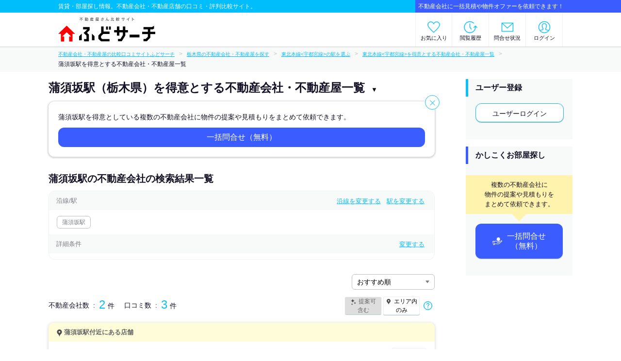

--- FILE ---
content_type: text/html;charset=UTF-8
request_url: https://fudosearch.chintai.net/tochigi/ensen/000000419/list/
body_size: 18826
content:
<!DOCTYPE HTML>
<html lang="ja">
<head>
      <title>蒲須坂駅（栃木県）の不動産会社・不動産屋の口コミ評判一覧  【ふどサーチ】</title>
      <meta name="description" content="蒲須坂駅周辺（栃木県）で不動産会社・不動産屋情報を比較して賃貸物件を依頼するならふどサーチ！気になっているエリアの不動産店舗の情報・口コミを毎日更新！豊富な検索条件で蒲須坂駅付近の部屋探しをサポート。お部屋探し、賃貸住宅情報はもちろん、口コミ・初期費用の検索も！" />
      <meta name="keywords" content="蒲須坂駅,栃木県,賃貸,マンション,アパート,一戸建て,部屋探し,不動産,物件,住宅,情報,検索,ふどサーチ,口コミ,比較,評判,レビュー,見積,比較,初期費用,CHINTAI" />
      <meta name="robots" content="index,follow" />
      <link rel="canonical" href="https://fudosearch.chintai.net/tochigi/ensen/000000419/list/">
       
      <meta http-equiv="Content-Type" content="text/html; charset=UTF-8" />
      <meta name="_csrf" content="197ac3d2-3ad5-4f5f-a1c3-4c205ae57af9"/>
      <meta name="_csrf_header" content="X-CSRF-TOKEN"/>
      <meta http-equiv="X-UA-Compatible" content="IE=edge">
      <meta name="viewport" content="width=device-width, initial-scale=1.0">
      <link href="/images/favicon.ico" rel="shortcut icon" />
      <meta charset="UTF-8" />
      <!-- 全画面共通のcss -->
      <link rel="stylesheet" href="/css/common.css">
      
      <!-- 各画面専用のcss -->
      <link rel="stylesheet" href="/css/page-shopList.css">
      
      <!-- Google Tag Manager -->
      <script type="text/javascript">
        /*<![CDATA[*/
        (function (w, d, s, l, i) {
          w[l] = w[l] || []; w[l].push({
            'gtm.start':
              new Date().getTime(), event: 'gtm.js'
          }); var f = d.getElementsByTagName(s)[0],
            j = d.createElement(s), dl = l != 'dataLayer' ? '&l=' + l : ''; j.async = true; j.src =
              'https://www.googletagmanager.com/gtm.js?id=' + i + dl; f.parentNode.insertBefore(j, f);
        })(window, document, 'script', 'dataLayer', "GTM-MT28FLZ");
        /*]]>*/
      </script>
      <!-- End Google Tag Manager -->
      <!-- パンくずリスト構造化マークアップ-->
      <script type="application/ld+json">
        {
          "@context": "https://schema.org",
          "@type": "BreadcrumbList",
          "itemListElement": [{
            "@type": "ListItem",
            "position": "1",
            "name": "不動産会社・不動産屋の比較口コミサイトふどサーチ",
            "item": "https://fudosearch.chintai.net/"
          },{
            "@type": "ListItem",
            "position": "2",
            "name": "栃木県の不動産会社・不動産屋を探す",
            "item": "https://fudosearch.chintai.net/tochigi/"
          },{
            "@type": "ListItem",
            "position": "3",
            "name": "東北本線&lt;宇都宮線&gt;の駅を選ぶ",
            "item": "https://fudosearch.chintai.net/tochigi/ensen/101020/"
          },{
            "@type": "ListItem",
            "position": "4",
            "name": "東北本線&lt;宇都宮線&gt;を得意とする不動産会社・不動産屋一覧",
            "item": "https://fudosearch.chintai.net/tochigi/ensen/101020/list/"
          },{
            "@type": "ListItem",
            "position": "5",
            "name": "蒲須坂駅を得意とする不動産会社・不動産屋一覧"
          }]
        }
      </script>
      <!-- ./パンくずリスト構造化マークアップ-->
      <!-- 全画面共通のjavascript -->
      <script src="/js/jquery-2.2.4.min.js"></script>
      <script src="/js/front/design/main.js"></script>
      <script src="/js/front/design/common.js"></script>
      <script src="/js/lazyload.min.js"></script>
      <script src="/js/front/common/header/d_lazyload.js"></script>
      
    </head>

<body>
  <!-- ヘッダー -->
  
      
      
      <!-- Google Tag Manager (noscript) -->
      <noscript><iframe src="https://www.googletagmanager.com/ns.html?id=GTM-MT28FLZ" height="0" width="0"
          style="display:none;visibility:hidden"></iframe></noscript>
      <!-- End Google Tag Manager (noscript) -->
    
      
      <header class="header">
        <div class="header__container">
          <div class="headerTop">
            <p class="headerTop__lft">賃貸・部屋探し情報。不動産会社・不動産店舗の口コミ・評判比較サイト。</p>
            <p class="headerTop__rgt">不動産会社に一括見積や物件オファーを依頼できます！</p>
          </div>
          <div class="headerBtm">
            <p class="headerBtm__logo">
              <!-- トップページへリンク -->
              <a href="https://fudosearch.chintai.net/">
                <img src="/images/common/logo.svg" alt="不動産屋比較サイト「ふどサーチ」" class="pc">
                <img src="/images/common/logo_sp.svg" alt="不動産屋比較サイト「ふどサーチ」" class="sp">
              </a>
            </p>
            <div class="headerBtm__account">
              <ul class="headerBtm__accountList">
                <!-- お気に入り -->
                <li class="headerBtm__accountItem fav">
                  <!-- My店舗画面へリンク -->
                  <a href="https://fudosearch.chintai.net/favorite/" class="headerBtm__accountLink d_js_C_favorite_gtm" data-gtm-label="header">
                    <span class="spFont">お気に入り</span>
                    
                  </a>
                </li>
                <!-- ./お気に入り -->
                <!-- 閲覧履歴 -->
                <li class="headerBtm__accountItem view">
                  <!-- 閲覧履歴画面へリンク -->
                  <a href="https://fudosearch.chintai.net/history/" class="headerBtm__accountLink d_js_C_etsuran-rireki_gtm" data-gtm-label="header">
                    <span class="spFont">閲覧履歴</span>
                  </a>
                </li>
                <!-- ./閲覧履歴 -->
                <!-- 問合せ状況 -->
                <li class="headerBtm__accountItem inq">
                  <!-- 問合せ履歴へリンク -->
                  <a href="https://fudosearch.chintai.net/inquiryhistory/" class="headerBtm__accountLink d_js_C_toiawase-jokyo_gtm" data-gtm-label="header">
                    <span class="spFont">問合せ状況</span>
                    
                  </a>
                </li>
                <!-- ./問合せ状況 -->
                <!-- ログイン(未ログイン時表示) -->
                <li class="headerBtm__accountItem login show">
                  <!-- ログイン画面へリンク -->
                  <a href="https://fudosearch.chintai.net/login/" class="headerBtm__accountLink d_js_C_login_gtm" data-gtm-label="header">ログイン</a>
                </li>
                <!-- ./ログイン(未ログイン時表示) -->
                <!-- マイページ(ログイン時表示) -->
                <li class="headerBtm__accountItem mypage none">
                  <dl>
                    <dt>マイページ</dt>
                    <dd>
                      <ul>
                        <!-- 会員情報編集画面へリンク -->
                        <li><a href="https://fudosearch.chintai.net/mypage/" class="ac">マイページTOP</a></li>
                        <!-- 口コミ投稿履歴画面へリンク -->
                        <li><a href="https://fudosearch.chintai.net/reviewhistory/" class="rv">口コミ投稿履歴</a></li>
                        <li><a href="javascript:void(0)" onclick="document.logout.submit();" class="out">ログアウト</a></li>
                        <form name="logout" action="https://fudosearch.chintai.net/logout/" method="POST" style="display: none;"><input type="hidden" name="_csrf" value="197ac3d2-3ad5-4f5f-a1c3-4c205ae57af9"/></form>
                      </ul>
                    </dd>
                  </dl>
                </li>
                <!-- ./マイページ(ログイン時表示) -->
                <!-- SP時スマホメニューボタン -->
                <li class="headerBtm__accountItem spmenu">
                  <a href="#" class="headerBtm__accountLink">
                    <span class="spFont">メニュー</span>
                    <span class="spmenu__bdr"><span></span></span>
                  </a>
                </li>
                <!-- ./SP時スマホメニューボタン -->
              </ul>
            </div>
          </div>
        </div>

        <!--FrontApiUrl-->
        <!--My店舗数取得-->
        <input type="hidden" id="d_favoriteShopList" value="https://fudosearch.chintai.net/front-api/user/favorite/shop/list/"/>
        <input type="hidden" id="d_favoriteShopCount" />
        <script type="text/javascript" src="/js/front/common/header/d_favoriteShop.js"></script>

        

        <!--告知文言-->
        
        
          
        
      </header>

      <!-- スマホメニュー -->
      <div class="menuBg"></div>
      <div class="menu login">
        <div class="menu__container">
          <p class="menu__close ef"><span></span></p>
          <!-- メニュー内 一括見積 -->
          <dl class="menuEstimate">
            <dt class="menuEstimate__label">かしこくお部屋探し</dt>
            <dd class="menuEstimate__desc">
              <p class="menuEstimate__txt">不動産会社に見積や物件オファーをまとめて依頼できます。</p>
              <!-- 一括見積へリンク -->
              <a href="https://fudosearch.chintai.net/inquiry/input/" class="menuEstimate__link"><span>一括見積</span></a>
            </dd>
          </dl>
          <!-- ./メニュー内 一括見積 -->
          <ul class="menu__list menuList">
            <!-- TOP -->
            <li class="menu__item menuItem">
              <!-- トップページへリンク -->
              <a href="https://fudosearch.chintai.net/" class="menu__link menuLink top"><span>TOPページ</span></a>
            </li>
            <li class="menu__item menuItem">
              <a href="https://fudosearch.chintai.net/mypage/" class="menu__link menuLink myPage"><span>マイページTOP</span></a>
            </li>
            <!-- ./TOP -->
            <!-- マイメニュー -->
            <li class="menu__item">
              <dl class="menu__cont">
                <dt class="menu__label">マイメニュー</dt>
                <dd class="menu__desc">
                  <ul class="menu__desc__list menuList">
                    <!-- My店舗画面へリンク -->
                    <li class="menu__desc__item menuItem"><a href="https://fudosearch.chintai.net/favorite/" class="menu__desc__link menuLink fav d_js_C_favorite_gtm" data-gtm-label="header"><span>お気に入り</span></a></li>
                    <!-- 閲覧履歴画面へリンク -->
                    <li class="menu__desc__item menuItem"><a href="https://fudosearch.chintai.net/history/" class="menu__desc__link menuLink view d_js_C_etsuran-rireki_gtm" data-gtm-label="header"><span>閲覧履歴</span></a></li>
                    <!-- 問合せ履歴画面へリンク -->
                    <li class="menu__desc__item menuItem"><a href="https://fudosearch.chintai.net/inquiryhistory/" class="menu__desc__link menuLink inq d_js_C_toiawase-jokyo_gtm" data-gtm-label="header"><span>問合せ状況</span></a></li>
                    <!-- 口コミ投稿履歴画面へリンク -->
                    <li class="menu__desc__item menuItem"><a href="https://fudosearch.chintai.net/reviewhistory/" class="menu__desc__link menuLink rv"><span>口コミ投稿履歴</span></a></li>
                  </ul>
                </dd>
              </dl>
            </li>
            <!-- ./マイメニュー -->
            
            
            
            <!-- 会員メニュー -->
            <li class="menu__item">
              <dl class="menu__item__cont">
                <dt class="menu__label">会員メニュー</dt>
                <dd class="menu__desc">
                  <ul class="menu__desc__list menuList">
                    
                      <!-- ログイン画面へリンク -->
                      <li class="menu__desc__item menuItem"><a href="https://fudosearch.chintai.net/login/" class="menu__desc__link menuLink login d_js_C_login_gtm" data-gtm-label="header"><span>ログイン</span></a></li>
                      <!-- 会員登録画面へリンク -->
                      <li class="menu__desc__item menuItem"><a href="https://fudosearch.chintai.net/account/" class="menu__desc__link menuLink register"><span>無料会員登録</span></a></li>
                    
                    
                  </ul>
                </dd>
              </dl>
            </li>
            <!-- ./会員メニュー -->
          </ul>
        </div>
      </div>
      <!-- ./スマホメニュー -->
    
  <!-- ./ヘッダー -->

  <!-- 不動産会社一覧 -->
  <main class="shopList">
    <!-- パンくず上部 -->
    <div class="breadcrumb breadcrumbTop">
      <ul class="breadcrumb__list">
        <li class="breadcrumb__item"><a class="breadcrumb__link" href="/"><span>不動産会社・不動産屋の比較口コミサイトふどサーチ</span></a></li>
        <li class="breadcrumb__item"><a class="breadcrumb__link" href="/tochigi/"><span>栃木県の不動産会社・不動産屋を探す</span></a></li>
        <li class="breadcrumb__item"><a class="breadcrumb__link" href="/tochigi/ensen/101020/"><span>東北本線&lt;宇都宮線&gt;の駅を選ぶ</span></a></li>
        <li class="breadcrumb__item"><a class="breadcrumb__link" href="/tochigi/ensen/101020/list/"><span>東北本線&lt;宇都宮線&gt;を得意とする不動産会社・不動産屋一覧</span></a></li>
        <li class="breadcrumb__item"><span>蒲須坂駅を得意とする不動産会社・不動産屋一覧</span></li>
      </ul>
    </div>
    <!-- ./パンくず上部 -->

    <div class="searchTypeSelect__infoBoxBg d_infoBoxBg"></div>
    <!-- メインコンテンツ -->
    <div class="mainContent">
      <!-- メインエリア -->
      <section class="mainArea">
        <h1 class="pageHeading">蒲須坂駅（栃木県）を得意とする不動産会社・不動産屋一覧 </h1>
        <p class="pageDesc">蒲須坂駅(栃木県)エリアを得意とする不動産会社をご紹介！蒲須坂駅エリアの賃貸マンション・賃貸アパート・賃貸住宅など不動産物件の部屋探しは、ふどサーチ。不動産会社への口コミも掲載し、蒲須坂駅周辺に強い不動産会社探しをサポートします。</p>

        <!-- 一括見積もり -->
        <div class="shopListEstimate d_inquiry-button">
          <div class="shopListEstimate__blk">
            
            <p class="shopListEstimate__desc">蒲須坂駅を得意としている不動産会社に見積や物件オファーをまとめて依頼できます。</p>
            <!-- 一括見積へリンク -->
            <a href="https://fudosearch.chintai.net/inquiry/input/" class="shopListEstimate__link d_js_C_ikkatu-mitsumori_gtm" data-gtm-label="page-top"><span>一括見積</span></a>
            <button type="button" class="shopListEstimate__close d_inquiry-button-hide"></button>
          </div>
        </div>
        <!-- ./一括見積もり -->

        <!-- オススメ不動産会社 -->
        
        <!-- /オススメ不動産会社 -->

        <!-- 検索 -->
        <section class="shopListSearch ListSearch">
          <div class="shopListSearch__blk">
            <h2 class="cmnHeading">蒲須坂駅の不動産会社の検索結果一覧</h2>
            <!-- 検索条件 -->
            <div class="shopListSearch__conditions">
              <dl class="shopListSearch__conditions__cont">
                <dt class="shopListSearch__conditions__label">
                  沿線/駅
                  <!--沿線変更ボタン-->
                  
                    <a href="javascript:void(0)" onclick="$('#d_ensen_change_form').submit();" class="shopListSearch__conditions__change changeEnsenBtn">沿線を変更する</a>
                  
                  <!--駅変更ボタン-->
                  
                    <a href="javascript:void(0)" onclick="$('#d_eki_change_form').submit();" class="shopListSearch__conditions__change changeEkiBtn">駅を変更する</a>
                  
                  <!--市区町村変更ボタン-->
                  
                </dt>
                <dd class="shopListSearch__conditions__desc">
                  <ul class="shopListSearch__conditions__list areaConditions">
                    <li class="shopListSearch__conditions__item">蒲須坂駅</li>
                  </ul>
                </dd>
              </dl>
              
                <form action="https://fudosearch.chintai.net/tochigi/ensen/" id="d_ensen_change_form" style="display: none;">
                  <!--沿線コード（パラメータ用）-->
                  
                </form>
              
              
                <form action="https://fudosearch.chintai.net/ensen/eki/" id="d_eki_change_form" style="display: none;">
                  <!--都道府県キー（パラメータ用）-->
                  <input type="hidden" name="prefKey" value="tochigi" /> 
                  <!--沿線コード（パラメータ用）-->
                  
                  <!--駅コード（パラメータ用）-->
                  <span>
                    <input type="hidden" name="ue" value="000000419"/>
                  </span>
                </form>
              
              
              <dl class="shopListSearch__conditions__cont">
                <dt class="shopListSearch__conditions__label">詳細条件
                  <span class="shopListSearch__conditions__change modalOpen">変更する</span>
                </dt>
                <dd class="shopListSearch__conditions__desc">
                  
                  <ul class="shopListSearch__conditions__list detailConditions">
                    
                    
                    
                    
                    
                    
                    
                    
                    
                    
                    
                    
                    
                    
                    
                    
                    
                    
                    
                    
                    
                    
                    
                    
                    
                    
                    
                    
                    
                    
                    
                    
                    
                    
                    
                    
                    
                    
                    
                    
                    
                    
                    
                    
                    
                    
                    
                    
                    
                    
                    
                    
                    
                    
                    
                    
                    
                    
                    
                    
                    
                    
                    
                    
                    
                    
                    
                    
                    
                    
                    
                    
                    
                    
                    
                    
                    
                    
                    
                    
                    
                    
                    
                    
                    
                    
                    
                    
                    
                    
                    
                    
                    
                    
                    
                    
                    
                    
                    
                    
                    
                    
                    
                    
                    
                  </ul>
                  <p class="shopListSearch__conditions__listMore hide"><span></span>すべて表示する</p>
                  <!-- 詳細条件が空だった場合表示 -->
                  
                  <!-- /詳細条件が空だった場合表示 -->
                </dd>
              </dl>
            </div>
            <!-- /検索条件 -->

            <!-- 検索結果数 -->
            <div class="shopListSearch__searchNum ListSearch__searchNum">
              <div class="shopListSearch__searchNum__lft ListSearch__searchNum__lft">
                <dl class="shopListSearch__searchNum__lft__desc ListSearch__searchNum__lft__desc">
                  <dt class="shopListSearch__searchNum__lft__label ListSearch__searchNum__lft__label">不動産会社数</dt>
                  <dd class="shopListSearch__searchNum__lft__count ListSearch__searchNum__lft__count">2<span>件</span></dd>
                </dl>
                <dl class="shopListSearch__searchNum__lft__desc ListSearch__searchNum__lft__desc">
                  <dt class="shopListSearch__searchNum__lft__label ListSearch__searchNum__lft__label">口コミ数</dt>
                  <dd class="shopListSearch__searchNum__lft__count ListSearch__searchNum__lft__count">3<span>件</span></dd>
                </dl>
              </div>
              <div class="shopListSearch__searchNum__rgt ListSearch__searchNum__rgt">
                <div class="shopListSearch__searchNum__rgt__desc ListSearch__searchNum__rgt__desc">
                  <select class="shopListSearch__searchNum__rgt__viewsel ListSearch__searchNum__rgt__viewsel selWid1" id="d_searchSort">
                    <option value="1" selected="selected">おすすめ順</option>
                    <option value="2">レビューが高い順</option>
                    <option value="3">レビューが多い順</option>
                    <option value="4">実績順</option>
                    <option value="5">初期費用実績安い順</option>
                  </select>
                  <div class="shopListSearchType__form__list">
                    <button type="button" id="d_mainSearch" class="shopListSearchType__form__btn d_searchTypeBtn select_search" data-search-kbn="1" disabled="disabled"><span class="location_main_btn">提案可<br>含む</span></button>
                    <button type="button" id="d_shopSearch" class="shopListSearchType__form__btn d_searchTypeBtn not_select_search" data-search-kbn="0"><span class="location_btn">エリア内<br>のみ</span></button>
                    <span class="selectCommon__contents__helpIcon selectCommon__contents__link lowerAccordionBtn"></span>
                    <span class="btn--open btn lower lowerAccordionBtn d_infoBox_btn_open d_infoBox_btn_open"></span>
                    <span class="btn--close btn closed lower lowerAccordionBtn d_infoBox_btn_close"></span>
                  </div>
                  <div class="searchTypeSelect__infoBox d_infoBox">
                    <p class="searchTypeSelect__infoBox__heading">検索切替について<span class="searchTypeSelect__infoBox__close d_infoBox_close"></span></p>
                    <dl class="searchTypeSelect__infoBox__info">
                      <dd class="searchTypeSelect__infoBox__descIcon">検索中の駅/エリアを得意とする店舗を表示します。<br>検索中のエリアを得意としており、物件提案が可能な不動産会社・店舗の一覧を表示しています。検索エリアに所在する店舗のみを表示したい場合は「エリア内のみ」ボタンを押してください。</dd>
                    </dl>
                  </div>
                  <div class="searchTypeSelect__lowerInner__infoWrapper d_infoBox_lowerInner_infoWrapper">
                    <dl>
                      <dd class="searchTypeSelect__lowerInner__descIcon">
                        検索切替について<br>検索中のエリアを得意としており、物件提案が可能な不動産会社・店舗の一覧を表示しています。検索エリアに所在する店舗のみを表示したい場合は「エリア内のみ」ボタンを押してください。
                      </dd>
                    </dl>
                  </div>
                </div>
              </div>
            </div>
            <!-- /検索結果数 -->

            <!-- 検索結果不動産会社一覧 -->
            <div class="shopListSearch__result">
              <!-- 不動産会社一覧 -->
              <div class="cassette cassetteWide">
                <!-- 店舗カセット -->
                <ul class="cassette__list">
                  <li class="cassette__item cassetteItem4">
    
      
        <p class="location_hit_shop">
          <span class="location_hit_shop_img">
            蒲須坂駅付近にある店舗
            
          </span>
        </p>
        
      
      <div class="cassette__shop">
        <!-- お気に入り -->
        <ul class="favBtnList">
          <li class="favBtn">
            <button type="button" class="favBtn__content favBtn__content--favLarge d_show-add d_js_C_favorite_gtm" value="000005783" data-gtm-label="000005783">
              <img data-src="/images/common/favourite_gray.svg" alt="-" class="favBtn__content__icon sp lazyload">
              <img data-src="/images/common/favourite_unselected.svg" alt="-" class="favBtn__content__icon unsel d_add-favorite lazyload">
              <img data-src="/images/common/favourite_selected.svg" alt="-" class="favBtn__content__icon sel d_remove-favorite lazyload">
              <span>お気に入り</span>
            </button>
          </li>
        </ul>
        <!-- ./お気に入り -->

        <!-- 特徴 -->
        
        <!-- ./特徴 -->

        <!-- 店舗名 -->
        <!-- 店舗詳細へリンク -->
        <h2 class="cassette__shop__name wordCountItem">
          <a href="https://fudosearch.chintai.net/shop/000005783/" class="cassette__shop__link d_js_C_shop_gtm" data-gtm-label="000005783">
            コスゲトチタテモノ株式会社 本店
          </a>
        </h2>
        <!-- ./店舗名 -->
      </div>
      <!-- 総合点 -->
      <dl class="cassetteTotalScore">
        <dt class="cassetteTotalScore__label">総合点</dt>
          <dd class="cassetteTotalScore__desc">
            <div class="cassetteTotalScore__desc__starWrapper starWrapper">
              <div class="cassetteTotalScore__desc__star starInner">
                <span class="star none"></span>
                <span class="star none"></span>
                <span class="star none"></span>
                <span class="star none"></span>
                <span class="star none"></span>
              </div>
            </div>
            <span class="cassetteTotalScore__desc__num norv">ー</span>
            <!-- 口コミ(店舗)一覧へリンク -->
            <a href="https://fudosearch.chintai.net/shop/000005783/review/"
              class="cassetteTotalScore__desc__rvlink d_js_C_kuchikomi-shosai_gtm" data-gtm-label="000005783"><span>3件</span></a>
          </dd>
      </dl>
      <!-- ./総合点 -->

      <!-- 特徴 -->
      <ul class="cassetteTag__list tag">
        
          <li class="cassetteTag__item tag__item">[駅から近い]駅から徒歩３分以内</li>
          <li class="cassetteTag__item tag__item">駅まで車で送迎可</li>
          <li class="cassetteTag__item tag__item">駐車場有</li>
          <li class="cassetteTag__item tag__item">駅から近い</li>
          <li class="cassetteTag__item tag__item">車でご案内</li>
        
          <li class="cassetteTag__item tag__item">保証人不要相談可</li>
          <li class="cassetteTag__item tag__item">引越会社紹介</li>
          <li class="cassetteTag__item tag__item">24時間管理</li>
          <li class="cassetteTag__item tag__item">チャイルドスペース有</li>
          <li class="cassetteTag__item tag__item">メール対応可</li>
          <li class="cassetteTag__item tag__item">FAX対応可</li>
          <li class="cassetteTag__item tag__item">キッズスペースあり</li>
          <li class="cassetteTag__item tag__item">オンライン内見可</li>
          <li class="cassetteTag__item tag__item">生活保護相談可</li>
          <li class="cassetteTag__item tag__item">障碍者相談可</li>
          <li class="cassetteTag__item tag__item">シニア相談可</li>
          <li class="cassetteTag__item tag__item">セルフ内見可</li>
          <li class="cassetteTag__item tag__item">IT重説可</li>
          <li class="cassetteTag__item tag__item">LINE問い合わせ可</li>
          <li class="cassetteTag__item tag__item">法人契約取扱い</li>
          <li class="cassetteTag__item tag__item">提携ローン会社あり</li>
          <li class="cassetteTag__item tag__item">未公開物件あり</li>
          <li class="cassetteTag__item tag__item">水商売相談可</li>
        
          <li class="cassetteTag__item tag__item">売買物件取り扱いあり</li>
          <li class="cassetteTag__item tag__item">接客に自信あり</li>
          <li class="cassetteTag__item tag__item">経験豊富</li>
          <li class="cassetteTag__item tag__item">交渉に自信あり</li>
          <li class="cassetteTag__item tag__item">現地待ち合わせ相談可</li>
          <li class="cassetteTag__item tag__item">転勤者の来店多数</li>
          <li class="cassetteTag__item tag__item">ペット可物件に強い</li>
          <li class="cassetteTag__item tag__item">初期費用で負けません！</li>
          <li class="cassetteTag__item tag__item">接客スキルで負けません！</li>
          <li class="cassetteTag__item tag__item">物件の提案力で負けません！</li>
          <li class="cassetteTag__item tag__item">地元の熟知度で負けません！</li>
          <li class="cassetteTag__item tag__item">案内の丁寧さで負けません！</li>
        
          <li class="cassetteTag__item tag__item">初期費用交渉可</li>
          <li class="cassetteTag__item tag__item">初期費用に自信あり</li>
          <li class="cassetteTag__item tag__item">割引制度あり</li>
        
      </ul>
      <!-- ./特徴 -->

      <!-- 店舗概要 -->
      <div class="cassette__summary cassetteSummary">
        <div class="cassette__summaryDetail">
          <ul class="cassette__summaryDetail__list cassetteSummary__list">
            <!-- アクセス -->
            <li class="cassette__summaryDetail__item cassetteSummary__item station"> 
              <dl class="cassette__summaryDetail__cont cassetteSummary__cont wordCountItem">
                <dt class="cassette__summaryDetail__label cassetteSummary__label">アクセス</dt>
                  <dd class="cassette__summaryDetail__desc cassetteSummary__desc">
                    東北本線&lt;宇都宮線&gt;氏家駅 徒歩1分、<br/>東北本線&lt;宇都宮線&gt;蒲須坂駅 徒歩64分、<br/>烏山線下野花岡駅 徒歩74分
                  </dd>
              </dl>
            </li>
            <!-- ./アクセス -->
            <!-- 得意駅 -->
            <li class="cassette__summaryDetail__item cassetteSummary__item specialtyStation">
              <dl class="cassette__summaryDetail__cont cassetteSummary__cont">
                <dt class="cassette__summaryDetail__label cassetteSummary__label">得意駅</dt>
                  <dd class="cassette__summaryDetail__desc cassetteSummary__desc">
                    <p class="wordCountItem">
                      
                        
                        <a class="shopMainLink" href="https://fudosearch.chintai.net/tochigi/ensen/000000417/list/">宝積寺駅</a>
                    
                        、
                        <a class="shopMainLink" href="https://fudosearch.chintai.net/tochigi/ensen/000000418/list/">氏家駅</a>
                    
                        、
                        <a class="shopMainLink" href="https://fudosearch.chintai.net/tochigi/ensen/000000419/list/">蒲須坂駅</a>
                    
                        、
                        <a class="shopMainLink" href="https://fudosearch.chintai.net/tochigi/ensen/000000420/list/">片岡駅</a>
                    
                    </p>
                  </dd>
              </dl>
            </li>
            <!-- ./得意駅 -->
            <!-- 得意エリア -->
            <li class="cassette__summaryDetail__item cassetteSummary__item specialtyArea">
              <dl class="cassette__summaryDetail__cont cassetteSummary__cont">
                <dt class="cassette__summaryDetail__label cassetteSummary__label">得意エリア</dt>
                  <dd class="cassette__summaryDetail__desc cassetteSummary__desc">
                    <p class="wordCountItem">
                      
                        
                        <a class="shopMainLink" href="https://fudosearch.chintai.net/tochigi/area/09214/list/">さくら市</a>
                      
                    </p>
                  </dd>
              </dl>
            </li>
            <!-- ./得意エリア -->
            <!-- 住所 -->
            <li class="cassette__summaryDetail__item cassetteSummary__item specialtyArea">
              <dl class="cassette__summaryDetail__cont cassetteSummary__cont">
                <dt class="cassette__summaryDetail__label cassetteSummary__label">住所</dt>
                <dd class="cassette__summaryDetail__desc cassetteSummary__desc">
                  <p class="wordCountItem">
                    栃木県さくら市氏家1856滝沢ビル1階
                  </p>
                </dd>
              </dl>
            </li>
            <!-- ./住所 -->
            <!-- 定休日 -->
            <li class="cassette__summaryDetail__item cassetteSummary__item specialtyArea">
              <dl class="cassette__summaryDetail__cont cassetteSummary__cont">
                <dt class="cassette__summaryDetail__label cassetteSummary__label">定休日</dt>
                <dd class="cassette__summaryDetail__desc cassetteSummary__desc">
                  <p class="wordCountItem">
                    
                    水曜日
                    
                  </p>
                </dd>
              </dl>
            </li>
            <!-- ./定休日 -->
          </ul>
          
            <ul class="cassette__summaryDetail__performanceList">
              <!-- 初期費用実績 -->
              
              <!-- ./初期費用実績 -->
              <!-- 成約実績 -->
              
              <!-- 成約実績 -->
            </ul>
          
        </div>
        <!-- 店舗画像 PC時1枚、SP時2枚表示 -->
        <div class="cassette__summaryThumbBlk">
          <div class="cassette__summaryThumbWide">
            <a href="https://fudosearch.chintai.net/shop/000005783/" class="cassette__summaryThumbLink d_js_C_shop_gtm" data-gtm-label="000005783">
              <img data-src="https://fudosearch.chintai.net/img/shop/000005783/1.jpg" alt="Shop Thumbnail" class="cassette__summaryThumb--image lazyload"/>
            </a>
          </div>
        </div>
        
        <!-- ./店舗画像 -->
      </div>
      <!-- ./店舗概要 -->
      <!-- アピールポイント PC -->
      <div class="cassetteAppeal">
        <dl class="cassetteAppeal__cont wordCountItem">
          <dt class="cassetteAppeal__heading">【アピールポイント】</dt>
            <dd class="cassetteAppeal__desc">さくら市・宇都宮市周辺の不動産アンテナショップ！！明るく楽しく・正直・わかりやすくがモットーです！！さくら市生まれ、さくら市育ちです。
地元の事なら何でも聞いてください。お客様のお引越しを完全サポートしていきます。

栃木県さくら市　氏家駅東口から徒歩１分の不動産屋の代表です！！
物件情報や不動産の事をお聞きになりたい方は、何でもご相談ください🏠👌

賃貸・不動産開発・土地売買・中古住宅取引・賃貸物件建築企画・不動産活用等、不動産全般に関する業務については何でもできる自信あり！！</dd>
        </dl>
      </div>
      <!-- ./アピールポイント PC -->

      <div class="cassetteSpInfo">
        <p class="cassetteSpInfo__show"><span class="cassetteSpInfo__icon"></span><span class="cassetteSpInfo__text">会社情報を表示</span></p>
        <div class="cassetteSpInfo__blk cassetteSummary">
          
            <ul class="cassetteSpInfo__list cassetteSummary__list">
              <!-- SP時 得意駅 -->
              <li class="cassetteSpInfo__item cassetteSummary__item">
                <dl class="cassetteSpInfo__cont cassetteSummary__cont wordCountItem">
                  <dt class="cassetteSpInfo__label cassetteSummary__label">得意駅</dt>
                    <dd class="cassetteSpInfo__desc cassetteSummary__desc">
                      
                        
                        <a class="cassetteSpInfo__link shopMainLink" href="https://fudosearch.chintai.net/tochigi/ensen/000000417/list/">宝積寺駅</a>
                      
                        、
                        <a class="cassetteSpInfo__link shopMainLink" href="https://fudosearch.chintai.net/tochigi/ensen/000000418/list/">氏家駅</a>
                      
                        、
                        <a class="cassetteSpInfo__link shopMainLink" href="https://fudosearch.chintai.net/tochigi/ensen/000000419/list/">蒲須坂駅</a>
                      
                        、
                        <a class="cassetteSpInfo__link shopMainLink" href="https://fudosearch.chintai.net/tochigi/ensen/000000420/list/">片岡駅</a>
                      
                    </dd>
                </dl>
              </li>
              <!-- ./SP時 得意駅 -->
              <!-- SP時 得意エリア -->
              <li class="cassetteSpInfo__item cassetteSummary__item">
                <dl class="cassetteSpInfo__cont cassetteSummary__cont wordCountItem">
                  <dt class="cassetteSpInfo__label cassetteSummary__label">得意エリア</dt>
                    <dd class="cassetteSpInfo__desc cassetteSummary__desc">
                      
                        
                        <a class="cassetteSpInfo__link shopMainLink" href="https://fudosearch.chintai.net/tochigi/area/09214/list/">さくら市</a>
                      
                    </dd>
                </dl>
              </li>
              <!-- SP時 得意エリア -->
              <!-- SP時 初期費用実績 -->
              
              <!-- ./SP時 初期費用実績 -->
              <!-- SP時 住所 -->
              <li class="cassetteSpInfo__item cassetteSummary__item">
                <dl class="cassetteSpInfo__cont cassetteSummary__cont">
                  <dt class="cassetteSpInfo__label cassetteSummary__label">住所</dt>
                    <dd class="cassetteSpInfo__desc cassetteSummary__desc">
                      栃木県さくら市氏家1856滝沢ビル1階
                    </dd>
                </dl>
              </li>
              <!-- SP時 住所 -->
              <!-- SP時 定休日 -->
              <li class="cassetteSpInfo__item cassetteSummary__item">
                <dl class="cassetteSpInfo__cont cassetteSummary__cont">
                  <dt class="cassetteSpInfo__label cassetteSummary__label">定休日</dt>
                    <dd class="cassetteSpInfo__desc cassetteSummary__desc">
                      
                      水曜日
                      
                    </dd>
                </dl>
              </li>
              <!-- SP時 定休日 -->
              <!-- SP時 電話番号 -->
              
              <!-- SP時 電話番号 -->
              <!-- SP時 成約実績 -->
              
              <!-- ./SP時 成約実績 -->
            </ul>
          
          <!-- アピールポイント SP-->
          <div class="cassetteAppeal sp">
            <dl class="cassetteAppeal__cont">
              <dt class="cassetteAppeal__heading">【アピールポイント】</dt>
                <dd class="cassetteAppeal__desc wordCountItem">さくら市・宇都宮市周辺の不動産アンテナショップ！！明るく楽しく・正直・わかりやすくがモットーです！！さくら市生まれ、さくら市育ちです。
地元の事なら何でも聞いてください。お客様のお引越しを完全サポートしていきます。

栃木県さくら市　氏家駅東口から徒歩１分の不動産屋の代表です！！
物件情報や不動産の事をお聞きになりたい方は、何でもご相談ください🏠👌

賃貸・不動産開発・土地売買・中古住宅取引・賃貸物件建築企画・不動産活用等、不動産全般に関する業務については何でもできる自信あり！！</dd>
            </dl>
          </div>
          <!-- ./アピールポイント SP-->
        </div>
      </div>
    

    <!-- 口コミレビュー -->
    <div class="cassetteReview">
      <div class="cassetteReviewUser small">
        <!-- 口コミの性別アイコン 男性の場合「man」クラス付与 女性の場合「woman」クラス付与 その他 クラスなし デフォルト -->
        
          <div class="cassetteReviewUser__avatar"></div>
        
        <!-- ./口コミの性別アイコン -->
        <div class="cassetteReviewUser__cont">
          <div class="cassetteReviewUser__flex">
            <!-- 特徴 -->
            <ul class="cassetteCat__list">
              <li class="cassetteCat__item">ー</li>
            </ul>
            <!-- ./特徴 -->
            <!-- 評価(星/数値) -->
            <div class="cassetteReviewUser__starWrapper starWrapper">
              <div class="cassetteReviewUser__star starInner">
                <span class="star none"></span>
                <span class="star none"></span>
                <span class="star none"></span>
                <span class="star none"></span>
                <span class="star none"></span>
              </div>
            </div>
            
            <span class="cassetteReviewUser__num">5</span>
          <!-- ./評価(星/数値) -->
          </div>
          <!-- 名前/性別/年代 投稿日時 -->
          <p class="cassetteReviewUser__txt">
            source Kさん/その他/ー
            <span>2022/05/25投稿</span>
          </p>
          <!-- ./名前/性別/年代 投稿日時 -->
        </div>
      </div>
      <!-- 口コミ -->
      <div class="cassetteReviewComment">
        <!-- ポジティブコメント PC -->
        <!-- 口コミ詳細へリンク PC -->
        <a href="https://fudosearch.chintai.net/shop/000005783/review/000000065192/detail/">
          <dl class="cassetteReviewComment__cont wordCountItem pc">
            <dt class="cassetteReviewComment__heading"><span class="pc">【良いところ】</span></dt>
              <dd class="cassetteReviewComment__desc">ネットに載っていない物件もあって、条件に合う物件を探してもらえました！優しく丁寧で、とても感じが良かったです。</dd>
          </dl>
        </a>
        <!-- ./ポジティブコメント PC -->
        <!-- ポジティブコメント SP -->
        <dl class="cassetteReviewComment__cont sp">
          <dt class="cassetteReviewComment__heading"><span class="sp">口コミ</span></dt>
            <dd class="cassetteReviewComment__desc">
              <a href="https://fudosearch.chintai.net/shop/000005783/review/000000065192/detail/">
                <p class="wordCountItem">ネットに載っていない物件もあって、条件に合う物件を探してもらえました！優しく丁寧で、とても感じが良かったです。</p>
              </a>
            </dd>
        </dl>
        <!-- ./ポジティブコメント SP -->

      </div>
      <!-- ./口コミ -->
    </div>
    <!-- ./口コミレビュー -->
    <!-- 共通ボタン -->
    <th:brock>
      <div class="btnCassette">
        <ul class="btnCassetteList">
          <!-- 電話でお問い合わせ -->
          
          <!-- ./電話でお問い合わせ -->
          <!-- 来店予約 -->
          <li class="btnCassetteItem request">
            <!-- 問合せ入力(来店予約)リンク -->
            <a href="https://fudosearch.chintai.net/shop/inquiry/reserve/?shopCode=000005783" class="btnCassetteLink app d_js_C_raitenyoyaku_gtm" data-gtm-label="000005783">
              <span class="btnCassetteLink__icon app">来店予約<span class="pc">する</span></span>
            </a>
          </li>
          <!-- ./来店予約 -->
          <!-- お問合せ -->
          <li class="btnCassetteItem request">
            <!-- 問合せ入力(店舗)リンク -->
            <a href="https://fudosearch.chintai.net/shop/inquiry/?shopCode=000005783" class="btnCassetteLink contact d_js_C_toiawase_gtm" data-gtm-label="000005783">
              <span class="btnCassetteLink__icon contact">お問合せ<span class="pc">する</span></span>
            </a>
          </li>
          <!-- ./お問合せ -->
          <!-- 物件提案依頼 -->
          <li class="btnCassetteItem">
            <!--一括オファー入力画面(エリア)リンク -->
            <a href="https://fudosearch.chintai.net/inquiry/input/?shopCode=000005783&amp;view=o1" class="btnCassetteLink request request1 d_js_C_teian_gtm" data-gtm-label="000005783">
              <span class="btnCassetteLink__icon request1">
                <span class="pc">物件を提案してもらう</span>
                <span class="sp">物件提案依頼</span>
              </span>
            </a>
          </li>
          <!-- ./物件提案依頼 -->
          <!-- 見積依頼 -->
          <li class="btnCassetteItem">
            <!-- 一括見積入力画面（最寄り駅）リンク -->
            <a href="https://fudosearch.chintai.net/inquiry/input/?shopCode=000005783&amp;view=e1" class="btnCassetteLink request request2 d_js_C_mitumori_gtm" data-gtm-label="000005783">
              <span class="btnCassetteLink__icon request2">見積依頼<span class="pc">する</span></span>
            </a>
          </li>
          <!-- ./見積依頼 -->
          <!-- LINE問合せ -->
          
          <!-- ./LINE問合せ -->
        </ul>
      </div>
    </th:brock>
    <!-- ./共通ボタン -->
  </li>
                </ul>
                <ul class="cassette__list">
                  <li class="cassette__item cassetteItem4">
    
      
        <p class="location_hit_shop">
          <span class="location_hit_shop_img">
            蒲須坂駅付近にある店舗
            
          </span>
        </p>
        
      
      <div class="cassette__shop">
        <!-- お気に入り -->
        <ul class="favBtnList">
          <li class="favBtn">
            <button type="button" class="favBtn__content favBtn__content--favLarge d_show-add d_js_C_favorite_gtm" value="000005462" data-gtm-label="000005462">
              <img data-src="/images/common/favourite_gray.svg" alt="-" class="favBtn__content__icon sp lazyload">
              <img data-src="/images/common/favourite_unselected.svg" alt="-" class="favBtn__content__icon unsel d_add-favorite lazyload">
              <img data-src="/images/common/favourite_selected.svg" alt="-" class="favBtn__content__icon sel d_remove-favorite lazyload">
              <span>お気に入り</span>
            </button>
          </li>
        </ul>
        <!-- ./お気に入り -->

        <!-- 特徴 -->
        
        <!-- ./特徴 -->

        <!-- 店舗名 -->
        <!-- 店舗詳細へリンク -->
        <h2 class="cassette__shop__name wordCountItem">
          <a href="https://fudosearch.chintai.net/shop/000005462/" class="cassette__shop__link d_js_C_shop_gtm" data-gtm-label="000005462">
            MODE不動産経営管理株式会社 本店
          </a>
        </h2>
        <!-- ./店舗名 -->
      </div>
      <!-- 総合点 -->
      <dl class="cassetteTotalScore">
        <dt class="cassetteTotalScore__label">総合点</dt>
          <dd class="cassetteTotalScore__desc">
            <div class="cassetteTotalScore__desc__starWrapper starWrapper">
              <div class="cassetteTotalScore__desc__star starInner">
                <span class="star none"></span>
                <span class="star none"></span>
                <span class="star none"></span>
                <span class="star none"></span>
                <span class="star none"></span>
              </div>
            </div>
            <span class="cassetteTotalScore__desc__num norv">ー</span>
            <!-- 口コミ(店舗)一覧へリンク -->
            <a href="https://fudosearch.chintai.net/shop/000005462/review/"
              class="cassetteTotalScore__desc__rvlink d_js_C_kuchikomi-shosai_gtm" data-gtm-label="000005462"><span class="norv">ー件</span></a>
          </dd>
      </dl>
      <!-- ./総合点 -->

      <!-- 特徴 -->
      <ul class="cassetteTag__list tag">
        
      </ul>
      <!-- ./特徴 -->

      <!-- 店舗概要 -->
      <div class="cassette__summary cassetteSummary">
        <div class="cassette__summaryDetail">
          <ul class="cassette__summaryDetail__list cassetteSummary__list">
            <!-- アクセス -->
            <li class="cassette__summaryDetail__item cassetteSummary__item station"> 
              <dl class="cassette__summaryDetail__cont cassetteSummary__cont wordCountItem">
                <dt class="cassette__summaryDetail__label cassetteSummary__label">アクセス</dt>
                  <dd class="cassette__summaryDetail__desc cassetteSummary__desc">
                    東北本線&lt;宇都宮線&gt;氏家駅 徒歩6分、<br/>東北本線&lt;宇都宮線&gt;蒲須坂駅 徒歩59分、<br/>烏山線下野花岡駅 徒歩73分
                  </dd>
              </dl>
            </li>
            <!-- ./アクセス -->
            <!-- 得意駅 -->
            
            <!-- ./得意駅 -->
            <!-- 得意エリア -->
            
            <!-- ./得意エリア -->
            <!-- 住所 -->
            <li class="cassette__summaryDetail__item cassetteSummary__item specialtyArea">
              <dl class="cassette__summaryDetail__cont cassetteSummary__cont">
                <dt class="cassette__summaryDetail__label cassetteSummary__label">住所</dt>
                <dd class="cassette__summaryDetail__desc cassetteSummary__desc">
                  <p class="wordCountItem">
                    栃木県さくら市氏家2532-7
                  </p>
                </dd>
              </dl>
            </li>
            <!-- ./住所 -->
            <!-- 定休日 -->
            
            <!-- ./定休日 -->
          </ul>
          
            <ul class="cassette__summaryDetail__performanceList">
              <!-- 初期費用実績 -->
              
              <!-- ./初期費用実績 -->
              <!-- 成約実績 -->
              
              <!-- 成約実績 -->
            </ul>
          
        </div>
        <!-- 店舗画像 PC時1枚、SP時2枚表示 -->
        <div class="cassette__summaryThumbBlk">
          <div class="cassette__summaryThumbWide">
            <a href="https://fudosearch.chintai.net/shop/000005462/" class="cassette__summaryThumbLink d_js_C_shop_gtm" data-gtm-label="000005462">
              <img data-src="https://fudosearch.chintai.net/images/common/noimage.png" alt="Shop Thumbnail" class="cassette__summaryThumb--image lazyload"/>
            </a>
          </div>
        </div>
        
        <!-- ./店舗画像 -->
      </div>
      <!-- ./店舗概要 -->
      <!-- アピールポイント PC -->
      <div class="cassetteAppeal">
        <dl class="cassetteAppeal__cont wordCountItem">
          <dt class="cassetteAppeal__heading">【アピールポイント】</dt>
            <dd class="cassetteAppeal__desc">MODE不動産経営管理株式会社本店の店舗詳細ページです。栃木県さくら市にある不動産会社・店舗で東北本線&lt;宇都宮線&gt;氏家駅にあります。</dd>
        </dl>
      </div>
      <!-- ./アピールポイント PC -->

      <div class="cassetteSpInfo">
        <p class="cassetteSpInfo__show"><span class="cassetteSpInfo__icon"></span><span class="cassetteSpInfo__text">会社情報を表示</span></p>
        <div class="cassetteSpInfo__blk cassetteSummary">
          
            <ul class="cassetteSpInfo__list cassetteSummary__list">
              <!-- SP時 得意駅 -->
              
              <!-- ./SP時 得意駅 -->
              <!-- SP時 得意エリア -->
              
              <!-- SP時 得意エリア -->
              <!-- SP時 初期費用実績 -->
              
              <!-- ./SP時 初期費用実績 -->
              <!-- SP時 住所 -->
              <li class="cassetteSpInfo__item cassetteSummary__item">
                <dl class="cassetteSpInfo__cont cassetteSummary__cont">
                  <dt class="cassetteSpInfo__label cassetteSummary__label">住所</dt>
                    <dd class="cassetteSpInfo__desc cassetteSummary__desc">
                      栃木県さくら市氏家2532-7
                    </dd>
                </dl>
              </li>
              <!-- SP時 住所 -->
              <!-- SP時 定休日 -->
              
              <!-- SP時 定休日 -->
              <!-- SP時 電話番号 -->
              
              <!-- SP時 電話番号 -->
              <!-- SP時 成約実績 -->
              
              <!-- ./SP時 成約実績 -->
            </ul>
          
          <!-- アピールポイント SP-->
          <div class="cassetteAppeal sp">
            <dl class="cassetteAppeal__cont">
              <dt class="cassetteAppeal__heading">【アピールポイント】</dt>
                <dd class="cassetteAppeal__desc wordCountItem">MODE不動産経営管理株式会社本店の店舗詳細ページです。栃木県さくら市にある不動産会社・店舗で東北本線&lt;宇都宮線&gt;氏家駅にあります。</dd>
            </dl>
          </div>
          <!-- ./アピールポイント SP-->
        </div>
      </div>
    

    <!-- 口コミレビュー -->
    
    <!-- ./口コミレビュー -->
    <!-- 共通ボタン -->
    <th:brock>
      
    </th:brock>
    <!-- ./共通ボタン -->
  </li>
                </ul>
                <!-- ./店舗カセット -->
              </div>
              <!-- 不動産/口コミ検索が0社/件だった場合 -->
              
              <!-- /不動産/口コミ検索が0社/件だった場合 -->
            </div>
            <!-- //検索結果不動産会社一覧 -->
          </div>

          <!-- ページャー -->
          <div class="shopListSearch__pager ListPager">
            
            <dl class="shopListSearch__pager__desc ListPager__desc">
              <dt class="shopListSearch__pager__label ListPager__label">不動産会社数</dt>
              <dd class="shopListSearch__pager__count ListPager__count">2<span>件</span></dd>
            </dl>
          </div>
          <!-- //ページャー -->
        </section>
        <!-- /検索 -->

        <!-- 詳細条件モーダル -->
        <div class="shopListModal">
          <div class="shopListModal__bg"></div>
            <div class="shopListModal__cont">
              <div class="shopListModal__guide">
                <p class="shopListModal__guideTxt">詳細条件を指定してください</p>
                <p class="shopListModal__close"><span class="sp">一覧に戻る</span></p>
              </div>
              <form class="shopListModal__form" action="https://fudosearch.chintai.net/list/">
                <div class="shopListModal__form__inner">
                  <dl class="shopListModal__form__innerCont">
                    <dt class="shopListModal__form__heading">詳細条件<span class="sp">を指定してください</span><button type="reset" class="shopListModal__form__reset">選択をクリア</button></dt>
                    <dd class="shopListModal__form__desc">
                      <dl>
                        <dt><span>対応</span></dt>
                        <dd>
                          <ul class="shopListModal__form__list">
                            <li class="shopListModal__form__item">
                              <label for="0010" class="shopListModal__form__checklabel">
                                <input type="checkbox" name="shopCharacterCode" class="shopListModal__form__check" id="0010" 
                                  value="0010" />
                                <span class="shopListModal__form__checksel"></span>
                                <span class="shopListModal__form__checkTxt">社宅・寮対応物件あり</span>
                              </label>
                            </li>
                            <li class="shopListModal__form__item">
                              <label for="0011" class="shopListModal__form__checklabel">
                                <input type="checkbox" name="shopCharacterCode" class="shopListModal__form__check" id="0011" 
                                  value="0011" />
                                <span class="shopListModal__form__checksel"></span>
                                <span class="shopListModal__form__checkTxt">保証人不要相談可</span>
                              </label>
                            </li>
                            <li class="shopListModal__form__item">
                              <label for="0012" class="shopListModal__form__checklabel">
                                <input type="checkbox" name="shopCharacterCode" class="shopListModal__form__check" id="0012" 
                                  value="0012" />
                                <span class="shopListModal__form__checksel"></span>
                                <span class="shopListModal__form__checkTxt">引越会社紹介</span>
                              </label>
                            </li>
                            <li class="shopListModal__form__item">
                              <label for="0013" class="shopListModal__form__checklabel">
                                <input type="checkbox" name="shopCharacterCode" class="shopListModal__form__check" id="0013" 
                                  value="0013" />
                                <span class="shopListModal__form__checksel"></span>
                                <span class="shopListModal__form__checkTxt">女性スタッフ対応</span>
                              </label>
                            </li>
                            <li class="shopListModal__form__item">
                              <label for="0014" class="shopListModal__form__checklabel">
                                <input type="checkbox" name="shopCharacterCode" class="shopListModal__form__check" id="0014" 
                                  value="0014" />
                                <span class="shopListModal__form__checksel"></span>
                                <span class="shopListModal__form__checkTxt">全員女性スタッフ</span>
                              </label>
                            </li>
                            <li class="shopListModal__form__item">
                              <label for="0016" class="shopListModal__form__checklabel">
                                <input type="checkbox" name="shopCharacterCode" class="shopListModal__form__check" id="0016" 
                                  value="0016" />
                                <span class="shopListModal__form__checksel"></span>
                                <span class="shopListModal__form__checkTxt">入居ローン対応可</span>
                              </label>
                            </li>
                            <li class="shopListModal__form__item">
                              <label for="0017" class="shopListModal__form__checklabel">
                                <input type="checkbox" name="shopCharacterCode" class="shopListModal__form__check" id="0017" 
                                  value="0017" />
                                <span class="shopListModal__form__checksel"></span>
                                <span class="shopListModal__form__checkTxt">24時間管理</span>
                              </label>
                            </li>
                            <li class="shopListModal__form__item">
                              <label for="0052" class="shopListModal__form__checklabel">
                                <input type="checkbox" name="shopCharacterCode" class="shopListModal__form__check" id="0052" 
                                  value="0052" />
                                <span class="shopListModal__form__checksel"></span>
                                <span class="shopListModal__form__checkTxt">チャイルドスペース有</span>
                              </label>
                            </li>
                            <li class="shopListModal__form__item">
                              <label for="0057" class="shopListModal__form__checklabel">
                                <input type="checkbox" name="shopCharacterCode" class="shopListModal__form__check" id="0057" 
                                  value="0057" />
                                <span class="shopListModal__form__checksel"></span>
                                <span class="shopListModal__form__checkTxt">メール対応可</span>
                              </label>
                            </li>
                            <li class="shopListModal__form__item">
                              <label for="0058" class="shopListModal__form__checklabel">
                                <input type="checkbox" name="shopCharacterCode" class="shopListModal__form__check" id="0058" 
                                  value="0058" />
                                <span class="shopListModal__form__checksel"></span>
                                <span class="shopListModal__form__checkTxt">FAX対応可</span>
                              </label>
                            </li>
                            <li class="shopListModal__form__item">
                              <label for="0059" class="shopListModal__form__checklabel">
                                <input type="checkbox" name="shopCharacterCode" class="shopListModal__form__check" id="0059" 
                                  value="0059" />
                                <span class="shopListModal__form__checksel"></span>
                                <span class="shopListModal__form__checkTxt">キッズスペースあり</span>
                              </label>
                            </li>
                            <li class="shopListModal__form__item">
                              <label for="0060" class="shopListModal__form__checklabel">
                                <input type="checkbox" name="shopCharacterCode" class="shopListModal__form__check" id="0060" 
                                  value="0060" />
                                <span class="shopListModal__form__checksel"></span>
                                <span class="shopListModal__form__checkTxt">バリアフリー</span>
                              </label>
                            </li>
                            <li class="shopListModal__form__item">
                              <label for="0075" class="shopListModal__form__checklabel">
                                <input type="checkbox" name="shopCharacterCode" class="shopListModal__form__check" id="0075" 
                                  value="0075" />
                                <span class="shopListModal__form__checksel"></span>
                                <span class="shopListModal__form__checkTxt">年中無休</span>
                              </label>
                            </li>
                            <li class="shopListModal__form__item">
                              <label for="0078" class="shopListModal__form__checklabel">
                                <input type="checkbox" name="shopCharacterCode" class="shopListModal__form__check" id="0078" 
                                  value="0078" />
                                <span class="shopListModal__form__checksel"></span>
                                <span class="shopListModal__form__checkTxt">オンライン内見可</span>
                              </label>
                            </li>
                            <li class="shopListModal__form__item">
                              <label for="0082" class="shopListModal__form__checklabel">
                                <input type="checkbox" name="shopCharacterCode" class="shopListModal__form__check" id="0082" 
                                  value="0082" />
                                <span class="shopListModal__form__checksel"></span>
                                <span class="shopListModal__form__checkTxt">生活保護相談可</span>
                              </label>
                            </li>
                            <li class="shopListModal__form__item">
                              <label for="0083" class="shopListModal__form__checklabel">
                                <input type="checkbox" name="shopCharacterCode" class="shopListModal__form__check" id="0083" 
                                  value="0083" />
                                <span class="shopListModal__form__checksel"></span>
                                <span class="shopListModal__form__checkTxt">障碍者相談可</span>
                              </label>
                            </li>
                            <li class="shopListModal__form__item">
                              <label for="0084" class="shopListModal__form__checklabel">
                                <input type="checkbox" name="shopCharacterCode" class="shopListModal__form__check" id="0084" 
                                  value="0084" />
                                <span class="shopListModal__form__checksel"></span>
                                <span class="shopListModal__form__checkTxt">シニア相談可</span>
                              </label>
                            </li>
                            <li class="shopListModal__form__item">
                              <label for="0087" class="shopListModal__form__checklabel">
                                <input type="checkbox" name="shopCharacterCode" class="shopListModal__form__check" id="0087" 
                                  value="0087" />
                                <span class="shopListModal__form__checksel"></span>
                                <span class="shopListModal__form__checkTxt">夜間も営業</span>
                              </label>
                            </li>
                            <li class="shopListModal__form__item">
                              <label for="0088" class="shopListModal__form__checklabel">
                                <input type="checkbox" name="shopCharacterCode" class="shopListModal__form__check" id="0088" 
                                  value="0088" />
                                <span class="shopListModal__form__checksel"></span>
                                <span class="shopListModal__form__checkTxt">深夜も営業</span>
                              </label>
                            </li>
                            <li class="shopListModal__form__item">
                              <label for="0090" class="shopListModal__form__checklabel">
                                <input type="checkbox" name="shopCharacterCode" class="shopListModal__form__check" id="0090" 
                                  value="0090" />
                                <span class="shopListModal__form__checksel"></span>
                                <span class="shopListModal__form__checkTxt">スタッフ指名可</span>
                              </label>
                            </li>
                            <li class="shopListModal__form__item">
                              <label for="0091" class="shopListModal__form__checklabel">
                                <input type="checkbox" name="shopCharacterCode" class="shopListModal__form__check" id="0091" 
                                  value="0091" />
                                <span class="shopListModal__form__checksel"></span>
                                <span class="shopListModal__form__checkTxt">外国人相談可</span>
                              </label>
                            </li>
                            <li class="shopListModal__form__item">
                              <label for="0092" class="shopListModal__form__checklabel">
                                <input type="checkbox" name="shopCharacterCode" class="shopListModal__form__check" id="0092" 
                                  value="0092" />
                                <span class="shopListModal__form__checksel"></span>
                                <span class="shopListModal__form__checkTxt">セルフ内見可</span>
                              </label>
                            </li>
                            <li class="shopListModal__form__item">
                              <label for="0093" class="shopListModal__form__checklabel">
                                <input type="checkbox" name="shopCharacterCode" class="shopListModal__form__check" id="0093" 
                                  value="0093" />
                                <span class="shopListModal__form__checksel"></span>
                                <span class="shopListModal__form__checkTxt">IT重説可</span>
                              </label>
                            </li>
                            <li class="shopListModal__form__item">
                              <label for="0094" class="shopListModal__form__checklabel">
                                <input type="checkbox" name="shopCharacterCode" class="shopListModal__form__check" id="0094" 
                                  value="0094" />
                                <span class="shopListModal__form__checksel"></span>
                                <span class="shopListModal__form__checkTxt">LINE問い合わせ可</span>
                              </label>
                            </li>
                            <li class="shopListModal__form__item">
                              <label for="0095" class="shopListModal__form__checklabel">
                                <input type="checkbox" name="shopCharacterCode" class="shopListModal__form__check" id="0095" 
                                  value="0095" />
                                <span class="shopListModal__form__checksel"></span>
                                <span class="shopListModal__form__checkTxt">法人契約取扱い</span>
                              </label>
                            </li>
                            <li class="shopListModal__form__item">
                              <label for="0096" class="shopListModal__form__checklabel">
                                <input type="checkbox" name="shopCharacterCode" class="shopListModal__form__check" id="0096" 
                                  value="0096" />
                                <span class="shopListModal__form__checksel"></span>
                                <span class="shopListModal__form__checkTxt">提携ローン会社あり</span>
                              </label>
                            </li>
                            <li class="shopListModal__form__item">
                              <label for="0097" class="shopListModal__form__checklabel">
                                <input type="checkbox" name="shopCharacterCode" class="shopListModal__form__check" id="0097" 
                                  value="0097" />
                                <span class="shopListModal__form__checksel"></span>
                                <span class="shopListModal__form__checkTxt">未公開物件あり</span>
                              </label>
                            </li>
                            <li class="shopListModal__form__item">
                              <label for="0098" class="shopListModal__form__checklabel">
                                <input type="checkbox" name="shopCharacterCode" class="shopListModal__form__check" id="0098" 
                                  value="0098" />
                                <span class="shopListModal__form__checksel"></span>
                                <span class="shopListModal__form__checkTxt">水商売相談可</span>
                              </label>
                            </li>
                          </ul>
                        </dd>
                      </dl>
                      <dl>
                        <dt><span>言語</span></dt>
                        <dd>
                          <ul class="shopListModal__form__list">
                            <li class="shopListModal__form__item">
                              <label for="0018" class="shopListModal__form__checklabel">
                                <input type="checkbox" name="shopCharacterCode" class="shopListModal__form__check" id="0018" 
                                  value="0018" />
                                <span class="shopListModal__form__checksel"></span>
                                <span class="shopListModal__form__checkTxt">英語対応可</span>
                              </label>
                            </li>
                            <li class="shopListModal__form__item">
                              <label for="0019" class="shopListModal__form__checklabel">
                                <input type="checkbox" name="shopCharacterCode" class="shopListModal__form__check" id="0019" 
                                  value="0019" />
                                <span class="shopListModal__form__checksel"></span>
                                <span class="shopListModal__form__checkTxt">中国語対応可</span>
                              </label>
                            </li>
                            <li class="shopListModal__form__item">
                              <label for="0020" class="shopListModal__form__checklabel">
                                <input type="checkbox" name="shopCharacterCode" class="shopListModal__form__check" id="0020" 
                                  value="0020" />
                                <span class="shopListModal__form__checksel"></span>
                                <span class="shopListModal__form__checkTxt">韓国語対応可</span>
                              </label>
                            </li>
                            <li class="shopListModal__form__item">
                              <label for="0021" class="shopListModal__form__checklabel">
                                <input type="checkbox" name="shopCharacterCode" class="shopListModal__form__check" id="0021" 
                                  value="0021" />
                                <span class="shopListModal__form__checksel"></span>
                                <span class="shopListModal__form__checkTxt">フランス語対応可</span>
                              </label>
                            </li>
                            <li class="shopListModal__form__item">
                              <label for="0022" class="shopListModal__form__checklabel">
                                <input type="checkbox" name="shopCharacterCode" class="shopListModal__form__check" id="0022" 
                                  value="0022" />
                                <span class="shopListModal__form__checksel"></span>
                                <span class="shopListModal__form__checkTxt">ドイツ語対応可</span>
                              </label>
                            </li>
                            <li class="shopListModal__form__item">
                              <label for="0023" class="shopListModal__form__checklabel">
                                <input type="checkbox" name="shopCharacterCode" class="shopListModal__form__check" id="0023" 
                                  value="0023" />
                                <span class="shopListModal__form__checksel"></span>
                                <span class="shopListModal__form__checkTxt">タガログ語対応可</span>
                              </label>
                            </li>
                            <li class="shopListModal__form__item">
                              <label for="0024" class="shopListModal__form__checklabel">
                                <input type="checkbox" name="shopCharacterCode" class="shopListModal__form__check" id="0024" 
                                  value="0024" />
                                <span class="shopListModal__form__checksel"></span>
                                <span class="shopListModal__form__checkTxt">ポルトガル語対応可</span>
                              </label>
                            </li>
                            <li class="shopListModal__form__item">
                              <label for="0025" class="shopListModal__form__checklabel">
                                <input type="checkbox" name="shopCharacterCode" class="shopListModal__form__check" id="0025" 
                                  value="0025" />
                                <span class="shopListModal__form__checksel"></span>
                                <span class="shopListModal__form__checkTxt">スペイン語対応可</span>
                              </label>
                            </li>
                            <li class="shopListModal__form__item">
                              <label for="0026" class="shopListModal__form__checklabel">
                                <input type="checkbox" name="shopCharacterCode" class="shopListModal__form__check" id="0026" 
                                  value="0026" />
                                <span class="shopListModal__form__checksel"></span>
                                <span class="shopListModal__form__checkTxt">ベトナム語対応可</span>
                              </label>
                            </li>
                            <li class="shopListModal__form__item">
                              <label for="0027" class="shopListModal__form__checklabel">
                                <input type="checkbox" name="shopCharacterCode" class="shopListModal__form__check" id="0027" 
                                  value="0027" />
                                <span class="shopListModal__form__checksel"></span>
                                <span class="shopListModal__form__checkTxt">タイ語対応可</span>
                              </label>
                            </li>
                            <li class="shopListModal__form__item">
                              <label for="0028" class="shopListModal__form__checklabel">
                                <input type="checkbox" name="shopCharacterCode" class="shopListModal__form__check" id="0028" 
                                  value="0028" />
                                <span class="shopListModal__form__checksel"></span>
                                <span class="shopListModal__form__checkTxt">ネパール語対応可</span>
                              </label>
                            </li>
                            <li class="shopListModal__form__item">
                              <label for="0029" class="shopListModal__form__checklabel">
                                <input type="checkbox" name="shopCharacterCode" class="shopListModal__form__check" id="0029" 
                                  value="0029" />
                                <span class="shopListModal__form__checksel"></span>
                                <span class="shopListModal__form__checkTxt">インドネシア語対応可</span>
                              </label>
                            </li>
                            <li class="shopListModal__form__item">
                              <label for="0030" class="shopListModal__form__checklabel">
                                <input type="checkbox" name="shopCharacterCode" class="shopListModal__form__check" id="0030" 
                                  value="0030" />
                                <span class="shopListModal__form__checksel"></span>
                                <span class="shopListModal__form__checkTxt">ヒンディー語対応可</span>
                              </label>
                            </li>
                            <li class="shopListModal__form__item">
                              <label for="0031" class="shopListModal__form__checklabel">
                                <input type="checkbox" name="shopCharacterCode" class="shopListModal__form__check" id="0031" 
                                  value="0031" />
                                <span class="shopListModal__form__checksel"></span>
                                <span class="shopListModal__form__checkTxt">ロシア語対応可</span>
                              </label>
                            </li>
                            <li class="shopListModal__form__item">
                              <label for="0032" class="shopListModal__form__checklabel">
                                <input type="checkbox" name="shopCharacterCode" class="shopListModal__form__check" id="0032" 
                                  value="0032" />
                                <span class="shopListModal__form__checksel"></span>
                                <span class="shopListModal__form__checkTxt">ペルシア語対応可</span>
                              </label>
                            </li>
                            <li class="shopListModal__form__item">
                              <label for="0033" class="shopListModal__form__checklabel">
                                <input type="checkbox" name="shopCharacterCode" class="shopListModal__form__check" id="0033" 
                                  value="0033" />
                                <span class="shopListModal__form__checksel"></span>
                                <span class="shopListModal__form__checkTxt">トルコ語対応可</span>
                              </label>
                            </li>
                            <li class="shopListModal__form__item">
                              <label for="0034" class="shopListModal__form__checklabel">
                                <input type="checkbox" name="shopCharacterCode" class="shopListModal__form__check" id="0034" 
                                  value="0034" />
                                <span class="shopListModal__form__checksel"></span>
                                <span class="shopListModal__form__checkTxt">ベンガル語対応可</span>
                              </label>
                            </li>
                            <li class="shopListModal__form__item">
                              <label for="0035" class="shopListModal__form__checklabel">
                                <input type="checkbox" name="shopCharacterCode" class="shopListModal__form__check" id="0035" 
                                  value="0035" />
                                <span class="shopListModal__form__checksel"></span>
                                <span class="shopListModal__form__checkTxt">ビルマ語対応可</span>
                              </label>
                            </li>
                            <li class="shopListModal__form__item">
                              <label for="0036" class="shopListModal__form__checklabel">
                                <input type="checkbox" name="shopCharacterCode" class="shopListModal__form__check" id="0036" 
                                  value="0036" />
                                <span class="shopListModal__form__checksel"></span>
                                <span class="shopListModal__form__checkTxt">マレーシア語対応可</span>
                              </label>
                            </li>
                            <li class="shopListModal__form__item">
                              <label for="0037" class="shopListModal__form__checklabel">
                                <input type="checkbox" name="shopCharacterCode" class="shopListModal__form__check" id="0037" 
                                  value="0037" />
                                <span class="shopListModal__form__checksel"></span>
                                <span class="shopListModal__form__checkTxt">モンゴル語対応可</span>
                              </label>
                            </li>
                            <li class="shopListModal__form__item">
                              <label for="0038" class="shopListModal__form__checklabel">
                                <input type="checkbox" name="shopCharacterCode" class="shopListModal__form__check" id="0038" 
                                  value="0038" />
                                <span class="shopListModal__form__checksel"></span>
                                <span class="shopListModal__form__checkTxt">クメール語対応可</span>
                              </label>
                            </li>
                            <li class="shopListModal__form__item">
                              <label for="0039" class="shopListModal__form__checklabel">
                                <input type="checkbox" name="shopCharacterCode" class="shopListModal__form__check" id="0039" 
                                  value="0039" />
                                <span class="shopListModal__form__checksel"></span>
                                <span class="shopListModal__form__checkTxt">イタリア語対応可</span>
                              </label>
                            </li>
                            <li class="shopListModal__form__item">
                              <label for="0040" class="shopListModal__form__checklabel">
                                <input type="checkbox" name="shopCharacterCode" class="shopListModal__form__check" id="0040" 
                                  value="0040" />
                                <span class="shopListModal__form__checksel"></span>
                                <span class="shopListModal__form__checkTxt">ラーオ語対応可</span>
                              </label>
                            </li>
                            <li class="shopListModal__form__item">
                              <label for="0041" class="shopListModal__form__checklabel">
                                <input type="checkbox" name="shopCharacterCode" class="shopListModal__form__check" id="0041" 
                                  value="0041" />
                                <span class="shopListModal__form__checksel"></span>
                                <span class="shopListModal__form__checkTxt">ルーマニア語対応可</span>
                              </label>
                            </li>
                            <li class="shopListModal__form__item">
                              <label for="0042" class="shopListModal__form__checklabel">
                                <input type="checkbox" name="shopCharacterCode" class="shopListModal__form__check" id="0042" 
                                  value="0042" />
                                <span class="shopListModal__form__checksel"></span>
                                <span class="shopListModal__form__checkTxt">ダリー語対応可</span>
                              </label>
                            </li>
                            <li class="shopListModal__form__item">
                              <label for="0043" class="shopListModal__form__checklabel">
                                <input type="checkbox" name="shopCharacterCode" class="shopListModal__form__check" id="0043" 
                                  value="0043" />
                                <span class="shopListModal__form__checksel"></span>
                                <span class="shopListModal__form__checkTxt">バシュトゥー語対応可</span>
                              </label>
                            </li>
                            <li class="shopListModal__form__item">
                              <label for="0044" class="shopListModal__form__checklabel">
                                <input type="checkbox" name="shopCharacterCode" class="shopListModal__form__check" id="0044" 
                                  value="0044" />
                                <span class="shopListModal__form__checksel"></span>
                                <span class="shopListModal__form__checkTxt">ウスベク語対応可</span>
                              </label>
                            </li>
                            <li class="shopListModal__form__item">
                              <label for="0045" class="shopListModal__form__checklabel">
                                <input type="checkbox" name="shopCharacterCode" class="shopListModal__form__check" id="0045" 
                                  value="0045" />
                                <span class="shopListModal__form__checksel"></span>
                                <span class="shopListModal__form__checkTxt">スウェーデン語対応可</span>
                              </label>
                            </li>
                            <li class="shopListModal__form__item">
                              <label for="0046" class="shopListModal__form__checklabel">
                                <input type="checkbox" name="shopCharacterCode" class="shopListModal__form__check" id="0046" 
                                  value="0046" />
                                <span class="shopListModal__form__checksel"></span>
                                <span class="shopListModal__form__checkTxt">アラビア語対応可</span>
                              </label>
                            </li>
                            <li class="shopListModal__form__item">
                              <label for="0047" class="shopListModal__form__checklabel">
                                <input type="checkbox" name="shopCharacterCode" class="shopListModal__form__check" id="0047" 
                                  value="0047" />
                                <span class="shopListModal__form__checksel"></span>
                                <span class="shopListModal__form__checkTxt">ウクライナ語対応可</span>
                              </label>
                            </li>
                            <li class="shopListModal__form__item">
                              <label for="0048" class="shopListModal__form__checklabel">
                                <input type="checkbox" name="shopCharacterCode" class="shopListModal__form__check" id="0048" 
                                  value="0048" />
                                <span class="shopListModal__form__checksel"></span>
                                <span class="shopListModal__form__checkTxt">ウズベク語対応可</span>
                              </label>
                            </li>
                            <li class="shopListModal__form__item">
                              <label for="0049" class="shopListModal__form__checklabel">
                                <input type="checkbox" name="shopCharacterCode" class="shopListModal__form__check" id="0049" 
                                  value="0049" />
                                <span class="shopListModal__form__checksel"></span>
                                <span class="shopListModal__form__checkTxt">ポーランド語対応可</span>
                              </label>
                            </li>
                            <li class="shopListModal__form__item">
                              <label for="0050" class="shopListModal__form__checklabel">
                                <input type="checkbox" name="shopCharacterCode" class="shopListModal__form__check" id="0050" 
                                  value="0050" />
                                <span class="shopListModal__form__checksel"></span>
                                <span class="shopListModal__form__checkTxt">オランダ語対応可</span>
                              </label>
                            </li>
                            <li class="shopListModal__form__item">
                              <label for="0051" class="shopListModal__form__checklabel">
                                <input type="checkbox" name="shopCharacterCode" class="shopListModal__form__check" id="0051" 
                                  value="0051" />
                                <span class="shopListModal__form__checksel"></span>
                                <span class="shopListModal__form__checkTxt">その他外国語対応可</span>
                              </label>
                            </li>
                          </ul>
                        </dd>
                      </dl>
                      <dl>
                        <dt><span>アクセス</span></dt>
                        <dd>
                          <ul class="shopListModal__form__list">
                            <li class="shopListModal__form__item">
                              <label for="0003" class="shopListModal__form__checklabel">
                                <input type="checkbox" name="shopCharacterCode" class="shopListModal__form__check" id="0003" 
                                  value="0003" />
                                <span class="shopListModal__form__checksel"></span>
                                <span class="shopListModal__form__checkTxt">[駅から近い]駅から徒歩３分以内</span>
                              </label>
                            </li>
                            <li class="shopListModal__form__item">
                              <label for="0004" class="shopListModal__form__checklabel">
                                <input type="checkbox" name="shopCharacterCode" class="shopListModal__form__check" id="0004" 
                                  value="0004" />
                                <span class="shopListModal__form__checksel"></span>
                                <span class="shopListModal__form__checkTxt">[駅から近い]駅直結</span>
                              </label>
                            </li>
                            <li class="shopListModal__form__item">
                              <label for="0008" class="shopListModal__form__checklabel">
                                <input type="checkbox" name="shopCharacterCode" class="shopListModal__form__check" id="0008" 
                                  value="0008" />
                                <span class="shopListModal__form__checksel"></span>
                                <span class="shopListModal__form__checkTxt">駅まで車で送迎可</span>
                              </label>
                            </li>
                            <li class="shopListModal__form__item">
                              <label for="0009" class="shopListModal__form__checklabel">
                                <input type="checkbox" name="shopCharacterCode" class="shopListModal__form__check" id="0009" 
                                  value="0009" />
                                <span class="shopListModal__form__checksel"></span>
                                <span class="shopListModal__form__checkTxt">駐車場有</span>
                              </label>
                            </li>
                            <li class="shopListModal__form__item">
                              <label for="0015" class="shopListModal__form__checklabel">
                                <input type="checkbox" name="shopCharacterCode" class="shopListModal__form__check" id="0015" 
                                  value="0015" />
                                <span class="shopListModal__form__checksel"></span>
                                <span class="shopListModal__form__checkTxt">19時以降も営業</span>
                              </label>
                            </li>
                            <li class="shopListModal__form__item">
                              <label for="0055" class="shopListModal__form__checklabel">
                                <input type="checkbox" name="shopCharacterCode" class="shopListModal__form__check" id="0055" 
                                  value="0055" />
                                <span class="shopListModal__form__checksel"></span>
                                <span class="shopListModal__form__checkTxt">駅から近い</span>
                              </label>
                            </li>
                            <li class="shopListModal__form__item">
                              <label for="0056" class="shopListModal__form__checklabel">
                                <input type="checkbox" name="shopCharacterCode" class="shopListModal__form__check" id="0056" 
                                  value="0056" />
                                <span class="shopListModal__form__checksel"></span>
                                <span class="shopListModal__form__checkTxt">車でご案内</span>
                              </label>
                            </li>
                          </ul>
                        </dd>
                      </dl>
                      <dl>
                        <dt><span>実績</span></dt>
                        <dd>
                          <ul class="shopListModal__form__list">
                            <li class="shopListModal__form__item">
                              <label for="0005" class="shopListModal__form__checklabel">
                                <input type="checkbox" name="shopCharacterCode" class="shopListModal__form__check" id="0005" 
                                  value="0005" />
                                <span class="shopListModal__form__checksel"></span>
                                <span class="shopListModal__form__checkTxt">多店舗展開</span>
                              </label>
                            </li>
                            <li class="shopListModal__form__item">
                              <label for="0007" class="shopListModal__form__checklabel">
                                <input type="checkbox" name="shopCharacterCode" class="shopListModal__form__check" id="0007" 
                                  value="0007" />
                                <span class="shopListModal__form__checksel"></span>
                                <span class="shopListModal__form__checkTxt">地元で長年の実績</span>
                              </label>
                            </li>
                            <li class="shopListModal__form__item">
                              <label for="0053" class="shopListModal__form__checklabel">
                                <input type="checkbox" name="shopCharacterCode" class="shopListModal__form__check" id="0053" 
                                  value="0053" />
                                <span class="shopListModal__form__checksel"></span>
                                <span class="shopListModal__form__checkTxt">売買物件取り扱いあり</span>
                              </label>
                            </li>
                            <li class="shopListModal__form__item">
                              <label for="0061" class="shopListModal__form__checklabel">
                                <input type="checkbox" name="shopCharacterCode" class="shopListModal__form__check" id="0061" 
                                  value="0061" />
                                <span class="shopListModal__form__checksel"></span>
                                <span class="shopListModal__form__checkTxt">接客に自信あり</span>
                              </label>
                            </li>
                            <li class="shopListModal__form__item">
                              <label for="0062" class="shopListModal__form__checklabel">
                                <input type="checkbox" name="shopCharacterCode" class="shopListModal__form__check" id="0062" 
                                  value="0062" />
                                <span class="shopListModal__form__checksel"></span>
                                <span class="shopListModal__form__checkTxt">経験豊富</span>
                              </label>
                            </li>
                            <li class="shopListModal__form__item">
                              <label for="0070" class="shopListModal__form__checklabel">
                                <input type="checkbox" name="shopCharacterCode" class="shopListModal__form__check" id="0070" 
                                  value="0070" />
                                <span class="shopListModal__form__checksel"></span>
                                <span class="shopListModal__form__checkTxt">交渉に自信あり</span>
                              </label>
                            </li>
                            <li class="shopListModal__form__item">
                              <label for="0074" class="shopListModal__form__checklabel">
                                <input type="checkbox" name="shopCharacterCode" class="shopListModal__form__check" id="0074" 
                                  value="0074" />
                                <span class="shopListModal__form__checksel"></span>
                                <span class="shopListModal__form__checkTxt">現地待ち合わせ相談可</span>
                              </label>
                            </li>
                            <li class="shopListModal__form__item">
                              <label for="0076" class="shopListModal__form__checklabel">
                                <input type="checkbox" name="shopCharacterCode" class="shopListModal__form__check" id="0076" 
                                  value="0076" />
                                <span class="shopListModal__form__checksel"></span>
                                <span class="shopListModal__form__checkTxt">地域で評価No.1</span>
                              </label>
                            </li>
                            <li class="shopListModal__form__item">
                              <label for="0077" class="shopListModal__form__checklabel">
                                <input type="checkbox" name="shopCharacterCode" class="shopListModal__form__check" id="0077" 
                                  value="0077" />
                                <span class="shopListModal__form__checksel"></span>
                                <span class="shopListModal__form__checkTxt">有料店認定</span>
                              </label>
                            </li>
                            <li class="shopListModal__form__item">
                              <label for="0079" class="shopListModal__form__checklabel">
                                <input type="checkbox" name="shopCharacterCode" class="shopListModal__form__check" id="0079" 
                                  value="0079" />
                                <span class="shopListModal__form__checksel"></span>
                                <span class="shopListModal__form__checkTxt">地域密着</span>
                              </label>
                            </li>
                            <li class="shopListModal__form__item">
                              <label for="0081" class="shopListModal__form__checklabel">
                                <input type="checkbox" name="shopCharacterCode" class="shopListModal__form__check" id="0081" 
                                  value="0081" />
                                <span class="shopListModal__form__checksel"></span>
                                <span class="shopListModal__form__checkTxt">全国展開</span>
                              </label>
                            </li>
                            <li class="shopListModal__form__item">
                              <label for="0085" class="shopListModal__form__checklabel">
                                <input type="checkbox" name="shopCharacterCode" class="shopListModal__form__check" id="0085" 
                                  value="0085" />
                                <span class="shopListModal__form__checksel"></span>
                                <span class="shopListModal__form__checkTxt">学生の来店多数</span>
                              </label>
                            </li>
                            <li class="shopListModal__form__item">
                              <label for="0086" class="shopListModal__form__checklabel">
                                <input type="checkbox" name="shopCharacterCode" class="shopListModal__form__check" id="0086" 
                                  value="0086" />
                                <span class="shopListModal__form__checksel"></span>
                                <span class="shopListModal__form__checkTxt">転勤者の来店多数</span>
                              </label>
                            </li>
                            <li class="shopListModal__form__item">
                              <label for="0089" class="shopListModal__form__checklabel">
                                <input type="checkbox" name="shopCharacterCode" class="shopListModal__form__check" id="0089" 
                                  value="0089" />
                                <span class="shopListModal__form__checksel"></span>
                                <span class="shopListModal__form__checkTxt">ペット可物件に強い</span>
                              </label>
                            </li>
                            <li class="shopListModal__form__item">
                              <label for="0099" class="shopListModal__form__checklabel">
                                <input type="checkbox" name="shopCharacterCode" class="shopListModal__form__check" id="0099" 
                                  value="0099" />
                                <span class="shopListModal__form__checksel"></span>
                                <span class="shopListModal__form__checkTxt">初期費用で負けません！</span>
                              </label>
                            </li>
                            <li class="shopListModal__form__item">
                              <label for="0100" class="shopListModal__form__checklabel">
                                <input type="checkbox" name="shopCharacterCode" class="shopListModal__form__check" id="0100" 
                                  value="0100" />
                                <span class="shopListModal__form__checksel"></span>
                                <span class="shopListModal__form__checkTxt">接客スキルで負けません！</span>
                              </label>
                            </li>
                            <li class="shopListModal__form__item">
                              <label for="0101" class="shopListModal__form__checklabel">
                                <input type="checkbox" name="shopCharacterCode" class="shopListModal__form__check" id="0101" 
                                  value="0101" />
                                <span class="shopListModal__form__checksel"></span>
                                <span class="shopListModal__form__checkTxt">物件の提案力で負けません！</span>
                              </label>
                            </li>
                            <li class="shopListModal__form__item">
                              <label for="0102" class="shopListModal__form__checklabel">
                                <input type="checkbox" name="shopCharacterCode" class="shopListModal__form__check" id="0102" 
                                  value="0102" />
                                <span class="shopListModal__form__checksel"></span>
                                <span class="shopListModal__form__checkTxt">地元の熟知度で負けません！</span>
                              </label>
                            </li>
                            <li class="shopListModal__form__item">
                              <label for="0103" class="shopListModal__form__checklabel">
                                <input type="checkbox" name="shopCharacterCode" class="shopListModal__form__check" id="0103" 
                                  value="0103" />
                                <span class="shopListModal__form__checksel"></span>
                                <span class="shopListModal__form__checkTxt">案内の丁寧さで負けません！</span>
                              </label>
                            </li>
                          </ul>
                        </dd>
                      </dl>
                      <dl>
                        <dt><span>支払い・割引</span></dt>
                        <dd>
                          <ul class="shopListModal__form__list">
                            <li class="shopListModal__form__item">
                              <label for="0002" class="shopListModal__form__checklabel">
                                <input type="checkbox" name="shopCharacterCode" class="shopListModal__form__check" id="0002" 
                                  value="0002" />
                                <span class="shopListModal__form__checksel"></span>
                                <span class="shopListModal__form__checkTxt">[仲介手数料]仲介手数料無料</span>
                              </label>
                            </li>
                            <li class="shopListModal__form__item">
                              <label for="0054" class="shopListModal__form__checklabel">
                                <input type="checkbox" name="shopCharacterCode" class="shopListModal__form__check" id="0054" 
                                  value="0054" />
                                <span class="shopListModal__form__checksel"></span>
                                <span class="shopListModal__form__checkTxt">仲介手数料が家賃の55％（税込）以下</span>
                              </label>
                            </li>
                            <li class="shopListModal__form__item">
                              <label for="0063" class="shopListModal__form__checklabel">
                                <input type="checkbox" name="shopCharacterCode" class="shopListModal__form__check" id="0063" 
                                  value="0063" />
                                <span class="shopListModal__form__checksel"></span>
                                <span class="shopListModal__form__checkTxt">初期費用クレジットカード支払可</span>
                              </label>
                            </li>
                            <li class="shopListModal__form__item">
                              <label for="0064" class="shopListModal__form__checklabel">
                                <input type="checkbox" name="shopCharacterCode" class="shopListModal__form__check" id="0064" 
                                  value="0064" />
                                <span class="shopListModal__form__checksel"></span>
                                <span class="shopListModal__form__checkTxt">初期費用分割可</span>
                              </label>
                            </li>
                            <li class="shopListModal__form__item">
                              <label for="0065" class="shopListModal__form__checklabel">
                                <input type="checkbox" name="shopCharacterCode" class="shopListModal__form__check" id="0065" 
                                  value="0065" />
                                <span class="shopListModal__form__checksel"></span>
                                <span class="shopListModal__form__checkTxt">家賃クレジットカード支払可</span>
                              </label>
                            </li>
                            <li class="shopListModal__form__item">
                              <label for="0067" class="shopListModal__form__checklabel">
                                <input type="checkbox" name="shopCharacterCode" class="shopListModal__form__check" id="0067" 
                                  value="0067" />
                                <span class="shopListModal__form__checksel"></span>
                                <span class="shopListModal__form__checkTxt">初期費用交渉可</span>
                              </label>
                            </li>
                            <li class="shopListModal__form__item">
                              <label for="0068" class="shopListModal__form__checklabel">
                                <input type="checkbox" name="shopCharacterCode" class="shopListModal__form__check" id="0068" 
                                  value="0068" />
                                <span class="shopListModal__form__checksel"></span>
                                <span class="shopListModal__form__checkTxt">家賃交渉可</span>
                              </label>
                            </li>
                            <li class="shopListModal__form__item">
                              <label for="0069" class="shopListModal__form__checklabel">
                                <input type="checkbox" name="shopCharacterCode" class="shopListModal__form__check" id="0069" 
                                  value="0069" />
                                <span class="shopListModal__form__checksel"></span>
                                <span class="shopListModal__form__checkTxt">初期費用他社比較可</span>
                              </label>
                            </li>
                            <li class="shopListModal__form__item">
                              <label for="0071" class="shopListModal__form__checklabel">
                                <input type="checkbox" name="shopCharacterCode" class="shopListModal__form__check" id="0071" 
                                  value="0071" />
                                <span class="shopListModal__form__checksel"></span>
                                <span class="shopListModal__form__checkTxt">初期費用に自信あり</span>
                              </label>
                            </li>
                            <li class="shopListModal__form__item">
                              <label for="0072" class="shopListModal__form__checklabel">
                                <input type="checkbox" name="shopCharacterCode" class="shopListModal__form__check" id="0072" 
                                  value="0072" />
                                <span class="shopListModal__form__checksel"></span>
                                <span class="shopListModal__form__checkTxt">割引制度あり</span>
                              </label>
                            </li>
                            <li class="shopListModal__form__item">
                              <label for="0073" class="shopListModal__form__checklabel">
                                <input type="checkbox" name="shopCharacterCode" class="shopListModal__form__check" id="0073" 
                                  value="0073" />
                                <span class="shopListModal__form__checksel"></span>
                                <span class="shopListModal__form__checkTxt">〇〇ポイントたまる</span>
                              </label>
                            </li>
                            <li class="shopListModal__form__item">
                              <label for="0104" class="shopListModal__form__checklabel">
                                <input type="checkbox" name="shopCharacterCode" class="shopListModal__form__check" id="0104" 
                                  value="0104" />
                                <span class="shopListModal__form__checksel"></span>
                                <span class="shopListModal__form__checkTxt">【初期費用】paypay決済可能</span>
                              </label>
                            </li>
                            <li class="shopListModal__form__item">
                              <label for="0105" class="shopListModal__form__checklabel">
                                <input type="checkbox" name="shopCharacterCode" class="shopListModal__form__check" id="0105" 
                                  value="0105" />
                                <span class="shopListModal__form__checksel"></span>
                                <span class="shopListModal__form__checkTxt">【初期費用】LINE Pay決済可能</span>
                              </label>
                            </li>
                            <li class="shopListModal__form__item">
                              <label for="0106" class="shopListModal__form__checklabel">
                                <input type="checkbox" name="shopCharacterCode" class="shopListModal__form__check" id="0106" 
                                  value="0106" />
                                <span class="shopListModal__form__checksel"></span>
                                <span class="shopListModal__form__checkTxt">【初期費用】楽天ペイ決済可能</span>
                              </label>
                            </li>
                            <li class="shopListModal__form__item">
                              <label for="0107" class="shopListModal__form__checklabel">
                                <input type="checkbox" name="shopCharacterCode" class="shopListModal__form__check" id="0107" 
                                  value="0107" />
                                <span class="shopListModal__form__checksel"></span>
                                <span class="shopListModal__form__checkTxt">【初期費用】d払い可能</span>
                              </label>
                            </li>
                            <li class="shopListModal__form__item">
                              <label for="0108" class="shopListModal__form__checklabel">
                                <input type="checkbox" name="shopCharacterCode" class="shopListModal__form__check" id="0108" 
                                  value="0108" />
                                <span class="shopListModal__form__checksel"></span>
                                <span class="shopListModal__form__checkTxt">【初期費用】au PAY可能</span>
                              </label>
                            </li>
                            <li class="shopListModal__form__item">
                              <label for="0109" class="shopListModal__form__checklabel">
                                <input type="checkbox" name="shopCharacterCode" class="shopListModal__form__check" id="0109" 
                                  value="0109" />
                                <span class="shopListModal__form__checksel"></span>
                                <span class="shopListModal__form__checkTxt">【初期費用】メルペイ可能</span>
                              </label>
                            </li>
                          </ul>
                        </dd>
                      </dl>
                    </dd>
                  </dl>
                </div>
                <!--都道府県キー（パラメータ用）-->
                <input type="hidden" name="prefKey" value="tochigi" /> 
                <!--沿線コード（パラメータ用）-->
                
                <!--駅コード（パラメータ用）-->
                <span>
                  <input type="hidden" name="ue" value="000000419"/>
                </span>
                <!--市区町村コード（パラメータ用）-->
                
                <!--キーワード（パラメータ用）-->
                
                <!--ソート（パラメータ用）-->
                <span>
                  <input type="hidden" name="sort" value="1"/>
                </span>
                <!--特集キー（パラメータ用）-->
                
                <!--検索区分（パラメータ用）-->
                
                  <input type="hidden" name="mainSearchKbn" value="1" /> 
                
                <div class="shopListModal__form__btnBlk">
                  <input type="submit" value="この条件で検索する" class="shopListModal__form__btn">
                </div>
              </form>
            </div>
          </div>
          <!-- ./詳細条件モーダル -->
          
          <!-- 検索条件変更用データ -->
          <form id="d_submitSearch" action="https://fudosearch.chintai.net/list/">
            <!--都道府県キー（パラメータ用）-->
            <input type="hidden" name="prefKey" value="tochigi" /> 
            <!--沿線コード（パラメータ用）-->
            
            <!--駅コード（パラメータ用）-->
            <span>
              <input type="hidden" name="ue" value="000000419"/>
            </span>
            <!--市区町村コード（パラメータ用）-->
            
            <!--キーワード（パラメータ用）-->
            
            <!--店舗特徴（パラメータ用）-->
            
            <!--ソート-->
            <input type="hidden" id="d_formSort" name="sort" value="1"/>
            <!--特集キー（パラメータ用）-->
             
            <!--検索区分-->
            <input type="hidden" id="d_formSearch" name="mainSearchKbn" value="1" /> 
          </form>
          <!-- ./検索条件変更用データ -->
      </section>
      <!-- /メイン -->

      <!-- サイドバー -->
       
    <aside class="sideArea">
      <!-- ユーザー会員 -->
      <div class="cassetteSide sideMember">
        <dl class="sideMember__account">
          <dt class="sideMember__heading cassetteSide__heading">ユーザー登録</dt>
          <dd class="sideMember__menu">
            <ul class="sideMember__menuList">
              <!-- 会員登録画面へリンク -->
              <li class="sideMember__menuItem"><a href="https://fudosearch.chintai.net/account/" class="sideMember__menuLink register d_js_C_kaiintoroku_gtm" data-gtm-label="sidebar">会員登録(無料)</a></li>
              <!-- ログイン画面へリンク -->
              <li class="sideMember__menuItem"><a href="https://fudosearch.chintai.net/login/" class="sideMember__menuLink login d_js_C_login_gtm" data-gtm-label="sidebar"><img class="favBtn__content__icon sp" 
                src="/images/common/favourite_gray.svg" alt="-">ユーザーログイン</a></li>
            </ul>
          </dd>
        </dl>
      </div>
      <!-- ユーザー会員 -->

      <!-- かしこくお部屋探し -->
      <div class="cassetteSide sideEstimate">
        <dl class="sideEstimate__choice">
          <dt class="sideEstimate__heading cassetteSide__heading">かしこくお部屋探し</dt>
          <dd class="sideEstimate__menu">
          <p class="sideEstimate__desc">見積もりや物件提案を<br>まとめて依頼できます。</p>
          <!-- 一括見積へリンク -->
          <a href="https://fudosearch.chintai.net/inquiry/input/" class="sideEstimate__link d_js_C_ikkatu-mitsumori_gtm" data-gtm-label="sidebar"><span>一括見積</span></a>
          </dd>
        </dl>
      </div>
      <!-- ./かしこくお部屋探し -->
      <!-- バナーエリア -->
      
      <!--./cassetteSide sideBanner-->
    </aside>
  
      <!-- /サイドバー -->
    </div>
    <!-- メインコンテンツ -->

    <!-- パンくず下部 -->
    <div class="breadcrumb breadcrumbBtm">
      <ul class="breadcrumb__list">
        <li class="breadcrumb__item"><a class="breadcrumb__link" href="/"><span>不動産会社・不動産屋の比較口コミサイトふどサーチ</span></a></li>
        <li class="breadcrumb__item"><a class="breadcrumb__link" href="/tochigi/"><span>栃木県の不動産会社・不動産屋を探す</span></a></li>
        <li class="breadcrumb__item"><a class="breadcrumb__link" href="/tochigi/ensen/101020/"><span>東北本線&lt;宇都宮線&gt;の駅を選ぶ</span></a></li>
        <li class="breadcrumb__item"><a class="breadcrumb__link" href="/tochigi/ensen/101020/list/"><span>東北本線&lt;宇都宮線&gt;を得意とする不動産会社・不動産屋一覧</span></a></li>
        <li class="breadcrumb__item"><span>蒲須坂駅を得意とする不動産会社・不動産屋一覧</span></li>
      </ul>
    </div>
    <!-- ./パンくず下部 -->
  </main>
  <!-- ./不動産会社一覧 -->

  <!-- SEOリンク -->
  
    <div>
    <div class="searchShopList">
      <div class="searchShopList__wrap">
        
          <div class="searchShopList__contentsBlk municipality">
            <div class="searchShopList__contents__titleBlk">
              <h2 class="searchShopList__contents__title">東北本線<宇都宮線>にある駅ごとに店舗を探す<a href="#" class="searchShopList__contents__more">もっと見る</a></h2>
            </div>
            <div class="searchShopList__contents__cityBlk">
              <ul class="searchShopList__contents__city__list">
                <li class="searchShopList__contents__city__item">
                  <a href="https://fudosearch.chintai.net/tokyo/ensen/000001700/list/" >東京駅</a>
                </li>
                <li class="searchShopList__contents__city__item">
                  <a href="https://fudosearch.chintai.net/tokyo/ensen/000000001/list/" >上野駅</a>
                </li>
                <li class="searchShopList__contents__city__item">
                  <a href="https://fudosearch.chintai.net/tokyo/ensen/000000537/list/" >尾久駅</a>
                </li>
                <li class="searchShopList__contents__city__item">
                  <a href="https://fudosearch.chintai.net/tokyo/ensen/000000392/list/" >赤羽駅</a>
                </li>
                <li class="searchShopList__contents__city__item">
                  <a href="https://fudosearch.chintai.net/saitama/ensen/000000397/list/" >浦和駅</a>
                </li>
                <li class="searchShopList__contents__city__item">
                  <a href="https://fudosearch.chintai.net/saitama/ensen/000000400/list/" >さいたま新都心駅</a>
                </li>
                <li class="searchShopList__contents__city__item">
                  <a href="https://fudosearch.chintai.net/saitama/ensen/000000002/list/" >大宮駅</a>
                </li>
                <li class="searchShopList__contents__city__item">
                  <a href="https://fudosearch.chintai.net/saitama/ensen/000000401/list/" >土呂駅</a>
                </li>
                <li class="searchShopList__contents__city__item">
                  <a href="https://fudosearch.chintai.net/saitama/ensen/000000402/list/" >東大宮駅</a>
                </li>
                <li class="searchShopList__contents__city__item">
                  <a href="https://fudosearch.chintai.net/saitama/ensen/000000403/list/" >蓮田駅</a>
                </li>
                <li class="searchShopList__contents__city__item">
                  <a href="https://fudosearch.chintai.net/saitama/ensen/000000404/list/" >白岡駅</a>
                </li>
                <li class="searchShopList__contents__city__item">
                  <a href="https://fudosearch.chintai.net/saitama/ensen/000000405/list/" >新白岡駅</a>
                </li>
                <li class="searchShopList__contents__city__item">
                  <a href="https://fudosearch.chintai.net/saitama/ensen/000000406/list/" >久喜駅</a>
                </li>
                <li class="searchShopList__contents__city__item">
                  <a href="https://fudosearch.chintai.net/saitama/ensen/000000407/list/" >東鷲宮駅</a>
                </li>
                <li class="searchShopList__contents__city__item">
                  <a href="https://fudosearch.chintai.net/saitama/ensen/000000408/list/" >栗橋駅</a>
                </li>
                <li class="searchShopList__contents__city__item">
                  <a href="https://fudosearch.chintai.net/ibaraki/ensen/000000409/list/" >古河駅</a>
                </li>
                <li class="searchShopList__contents__city__item">
                  <a href="https://fudosearch.chintai.net/tochigi/ensen/000000410/list/" >野木駅</a>
                </li>
                <li class="searchShopList__contents__city__item">
                  <a href="https://fudosearch.chintai.net/tochigi/ensen/000000411/list/" >間々田駅</a>
                </li>
                <li class="searchShopList__contents__city__item">
                  <a href="https://fudosearch.chintai.net/tochigi/ensen/000000003/list/" >小山駅</a>
                </li>
                <li class="searchShopList__contents__city__item">
                  <a href="https://fudosearch.chintai.net/tochigi/ensen/000000412/list/" >小金井駅</a>
                </li>
                <li class="searchShopList__contents__city__item">
                  <a href="https://fudosearch.chintai.net/tochigi/ensen/000000413/list/" >自治医大駅</a>
                </li>
                <li class="searchShopList__contents__city__item">
                  <a href="https://fudosearch.chintai.net/tochigi/ensen/000000414/list/" >石橋駅</a>
                </li>
                <li class="searchShopList__contents__city__item">
                  <a href="https://fudosearch.chintai.net/tochigi/ensen/000000415/list/" >雀宮駅</a>
                </li>
                <li class="searchShopList__contents__city__item">
                  <a href="https://fudosearch.chintai.net/tochigi/ensen/000000004/list/" >宇都宮駅</a>
                </li>
                <li class="searchShopList__contents__city__item">
                  <a href="https://fudosearch.chintai.net/tochigi/ensen/000000416/list/" >岡本駅</a>
                </li>
                <li class="searchShopList__contents__city__item">
                  <a href="https://fudosearch.chintai.net/tochigi/ensen/000000417/list/" >宝積寺駅</a>
                </li>
                <li class="searchShopList__contents__city__item">
                  <a href="https://fudosearch.chintai.net/tochigi/ensen/000000418/list/" >氏家駅</a>
                </li>
                <li class="searchShopList__contents__city__item">
                  <a href="https://fudosearch.chintai.net/tochigi/ensen/000000419/list/" >蒲須坂駅</a>
                </li>
                <li class="searchShopList__contents__city__item">
                  <a href="https://fudosearch.chintai.net/tochigi/ensen/000000420/list/" >片岡駅</a>
                </li>
                <li class="searchShopList__contents__city__item">
                  <a href="https://fudosearch.chintai.net/tochigi/ensen/000000421/list/" >矢板駅</a>
                </li>
                <li class="searchShopList__contents__city__item">
                  <a href="https://fudosearch.chintai.net/tochigi/ensen/000000422/list/" >野崎駅</a>
                </li>
                <li class="searchShopList__contents__city__item">
                  <a href="https://fudosearch.chintai.net/tochigi/ensen/000000423/list/" >西那須野駅</a>
                </li>
                <li class="searchShopList__contents__city__item">
                  <a href="https://fudosearch.chintai.net/tochigi/ensen/000000005/list/" >那須塩原駅</a>
                </li>
                <li class="searchShopList__contents__city__item">
                  <a href="https://fudosearch.chintai.net/tochigi/ensen/000000424/list/" >黒磯駅</a>
                </li>
                <li class="searchShopList__contents__city__item">
                  <a href="https://fudosearch.chintai.net/tochigi/ensen/000000425/list/" >高久駅</a>
                </li>
                <li class="searchShopList__contents__city__item">
                  <a href="https://fudosearch.chintai.net/tochigi/ensen/000000426/list/" >黒田原駅</a>
                </li>
                <li class="searchShopList__contents__city__item">
                  <a href="https://fudosearch.chintai.net/tochigi/ensen/000000427/list/" >豊原駅</a>
                </li>
              </ul>
            </div>
          </div>

          
        
      </div>
      <div class="searchShopList__wrap">
        
          <div class="searchShopList__contentsBlk municipality">
            <div class="searchShopList__contents__titleBlk">
              <h2 class="searchShopList__contents__title">栃木県の沿線から店舗を探す<a href="#" class="searchShopList__contents__more">もっと見る</a></h2>
            </div>
            <div class="searchShopList__contents__cityBlk">
              <ul class="searchShopList__contents__city__list">
                <li class="searchShopList__contents__city__item">
                  <a href="https://fudosearch.chintai.net/tochigi/ensen/101020/list/" >東北本線&lt;宇都宮線&gt;</a>
                </li>
                <li class="searchShopList__contents__city__item">
                  <a href="https://fudosearch.chintai.net/tochigi/ensen/101021/list/" >両毛線</a>
                </li>
                <li class="searchShopList__contents__city__item">
                  <a href="https://fudosearch.chintai.net/tochigi/ensen/101065/list/" >烏山線</a>
                </li>
                <li class="searchShopList__contents__city__item">
                  <a href="https://fudosearch.chintai.net/tochigi/ensen/101067/list/" >日光線</a>
                </li>
                <li class="searchShopList__contents__city__item">
                  <a href="https://fudosearch.chintai.net/tochigi/ensen/101025/list/" >水戸線</a>
                </li>
                <li class="searchShopList__contents__city__item">
                  <a href="https://fudosearch.chintai.net/tochigi/ensen/101097/list/" >東北新幹線</a>
                </li>
                <li class="searchShopList__contents__city__item">
                  <a href="https://fudosearch.chintai.net/tochigi/ensen/102147/list/" >野岩鉄道会津鬼怒川線</a>
                </li>
                <li class="searchShopList__contents__city__item">
                  <a href="https://fudosearch.chintai.net/tochigi/ensen/102141/list/" >真岡鉄道</a>
                </li>
                <li class="searchShopList__contents__city__item">
                  <a href="https://fudosearch.chintai.net/tochigi/ensen/103122/list/" >宇都宮芳賀ライトレール</a>
                </li>
                <li class="searchShopList__contents__city__item">
                  <a href="https://fudosearch.chintai.net/tochigi/ensen/102143/list/" >わたらせ渓谷鉄道</a>
                </li>
                <li class="searchShopList__contents__city__item">
                  <a href="https://fudosearch.chintai.net/tochigi/ensen/102082/list/" >東武伊勢崎線・スカイツリーライン</a>
                </li>
                <li class="searchShopList__contents__city__item">
                  <a href="https://fudosearch.chintai.net/tochigi/ensen/102083/list/" >東武日光線</a>
                </li>
                <li class="searchShopList__contents__city__item">
                  <a href="https://fudosearch.chintai.net/tochigi/ensen/102088/list/" >東武佐野線</a>
                </li>
                <li class="searchShopList__contents__city__item">
                  <a href="https://fudosearch.chintai.net/tochigi/ensen/102090/list/" >東武宇都宮線</a>
                </li>
                <li class="searchShopList__contents__city__item">
                  <a href="https://fudosearch.chintai.net/tochigi/ensen/102084/list/" >東武鬼怒川線</a>
                </li>
              </ul>
            </div>
          </div>

          
        
      </div>
      <div class="searchShopList__wrap">
        
          <div class="searchShopList__contentsBlk municipality">
            <div class="searchShopList__contents__titleBlk">
              <h2 class="searchShopList__contents__title">栃木県の市区町村から店舗を探す<a href="#" class="searchShopList__contents__more">もっと見る</a></h2>
            </div>
            <div class="searchShopList__contents__cityBlk">
              <ul class="searchShopList__contents__city__list">
                <li class="searchShopList__contents__city__item">
                  <a href="https://fudosearch.chintai.net/tochigi/area/09205/list/" >鹿沼市</a>
                </li>
                <li class="searchShopList__contents__city__item">
                  <a href="https://fudosearch.chintai.net/tochigi/area/09206/list/" >日光市</a>
                </li>
                <li class="searchShopList__contents__city__item">
                  <a href="https://fudosearch.chintai.net/tochigi/area/09201/list/" >宇都宮市</a>
                </li>
                <li class="searchShopList__contents__city__item">
                  <a href="https://fudosearch.chintai.net/tochigi/area/09386/list/" >塩谷郡高根沢町</a>
                </li>
                <li class="searchShopList__contents__city__item">
                  <a href="https://fudosearch.chintai.net/tochigi/area/09364/list/" >下都賀郡野木町</a>
                </li>
                <li class="searchShopList__contents__city__item">
                  <a href="https://fudosearch.chintai.net/tochigi/area/09208/list/" >小山市</a>
                </li>
                <li class="searchShopList__contents__city__item">
                  <a href="https://fudosearch.chintai.net/tochigi/area/09203/list/" >栃木市</a>
                </li>
                <li class="searchShopList__contents__city__item">
                  <a href="https://fudosearch.chintai.net/tochigi/area/09202/list/" >足利市</a>
                </li>
                <li class="searchShopList__contents__city__item">
                  <a href="https://fudosearch.chintai.net/tochigi/area/09204/list/" >佐野市</a>
                </li>
                <li class="searchShopList__contents__city__item">
                  <a href="https://fudosearch.chintai.net/tochigi/area/09215/list/" >那須烏山市</a>
                </li>
                <li class="searchShopList__contents__city__item">
                  <a href="https://fudosearch.chintai.net/tochigi/area/09214/list/" >さくら市</a>
                </li>
                <li class="searchShopList__contents__city__item">
                  <a href="https://fudosearch.chintai.net/tochigi/area/09411/list/" >那須郡那珂川町</a>
                </li>
                <li class="searchShopList__contents__city__item">
                  <a href="https://fudosearch.chintai.net/tochigi/area/09342/list/" >芳賀郡益子町</a>
                </li>
                <li class="searchShopList__contents__city__item">
                  <a href="https://fudosearch.chintai.net/tochigi/area/09343/list/" >芳賀郡茂木町</a>
                </li>
                <li class="searchShopList__contents__city__item">
                  <a href="https://fudosearch.chintai.net/tochigi/area/09209/list/" >真岡市</a>
                </li>
                <li class="searchShopList__contents__city__item">
                  <a href="https://fudosearch.chintai.net/tochigi/area/09344/list/" >芳賀郡市貝町</a>
                </li>
                <li class="searchShopList__contents__city__item">
                  <a href="https://fudosearch.chintai.net/tochigi/area/09345/list/" >芳賀郡芳賀町</a>
                </li>
                <li class="searchShopList__contents__city__item">
                  <a href="https://fudosearch.chintai.net/tochigi/area/09301/list/" >河内郡上三川町</a>
                </li>
                <li class="searchShopList__contents__city__item">
                  <a href="https://fudosearch.chintai.net/tochigi/area/09216/list/" >下野市</a>
                </li>
                <li class="searchShopList__contents__city__item">
                  <a href="https://fudosearch.chintai.net/tochigi/area/09361/list/" >下都賀郡壬生町</a>
                </li>
                <li class="searchShopList__contents__city__item">
                  <a href="https://fudosearch.chintai.net/tochigi/area/09211/list/" >矢板市</a>
                </li>
                <li class="searchShopList__contents__city__item">
                  <a href="https://fudosearch.chintai.net/tochigi/area/09210/list/" >大田原市</a>
                </li>
                <li class="searchShopList__contents__city__item">
                  <a href="https://fudosearch.chintai.net/tochigi/area/09384/list/" >塩谷郡塩谷町</a>
                </li>
                <li class="searchShopList__contents__city__item">
                  <a href="https://fudosearch.chintai.net/tochigi/area/09213/list/" >那須塩原市</a>
                </li>
                <li class="searchShopList__contents__city__item">
                  <a href="https://fudosearch.chintai.net/tochigi/area/09407/list/" >那須郡那須町</a>
                </li>
              </ul>
            </div>
          </div>

          
        
      </div>
      <div class="searchShopList__wrap">
        
          

          
        
      </div>
      
    </div>
  </div>
  
  <!-- ./SEOリンク -->

  <!-- フッター -->
  <div>
      <!-- 下部テキスト -->
      <div class="btmTxt wordCountItem">
        <div class="btmTxt__inner">
          <p>不動産会社・店舗情報検索サイトふどサーチでは、賃貸物件を取り扱う不動産会社の口コミ・評判を比較してお部屋探しができます。気になる店舗があれば、まずは電話やメールでお問合せください。また、来店のご予約もできます。見積や物件の提案依頼も可能！賃貸住宅（賃貸マンション・アパート・一戸建て）の物件情報を一括で問合せできます！不動産会社比較ならふどサーチにおまかせ！</p>
          <a href="#">もっと見る</a>
        </div>
      </div>
      <!-- ./下部テキスト -->

      <!-- 下部リンク -->
      <div class="btmLink">
        <ul class="btmLink__list">
          <!-- 各ページへのリンク -->
          <li class="btmLink__item">
            <a href="https://www.chintai.jp/"><span>運営会社</span></a>
          </li>
          <li class="btmLink__item">
            <a href="/sitepolicy/"><span>利用規約</span></a>
          </li>
          <li class="btmLink__item">
            <a href="https://www.chintai.net/sogotoiawase/"><span>お問い合わせ</span></a>
          </li>
          <li class="btmLink__item">
            <a href="/sitemap/"><span>サイトマップ</span></a>
          </li>
          <li class="btmLink__item">
            <a href="/service/"><span>ふどサーチについて</span></a>
          </li>
        </ul>
      </div>
      <!-- ./下部リンク -->

      <!-- フッター -->
      <footer class="footer">
        <div class="footer__btm">
          <div class="footer__btm__inner">
            <div class="footer__logoArea">
              <!-- トップページへリンク -->
              <p class="footer__logo"><a href="https://fudosearch.chintai.net/" class="footer__logo__link"><img src="/images/common/logo-ftr.svg" alt="不動産屋比較サイト「ふどサーチ」"></a></p>
              <p class="footer__copy"><span>&copy; CHINTAI Corporation All rights reserved.</span></p>
            </div>
          </div>
        </div>
        <div class="pageTop"><a href="#"><img src="/images/common/pagetop-arw.svg" alt="ページ上部へ"></a></div>
      </footer>
      <!-- ./フッター -->

    </div>
  <!-- ./フッター -->

  <!--FrontApiUrl-->
  <!--「さっそく聞いてみる」非表示-->
  <input type="hidden" id="d_hideInquiry" value="https://fudosearch.chintai.net/front-api/hide/inquiry/"/>
  <!--My店舗登録-->
  <input type="hidden" id="d_favoriteAdd" value="https://fudosearch.chintai.net/front-api/user/favorite/add/"/>
  <!--My店舗削除-->
  <input type="hidden" id="d_favoriteDelete" value="https://fudosearch.chintai.net/front-api/user/favorite/delete/"/>

  <!--LINE問合せ押下履歴登録API-->
  <input type="hidden" id="d_lineInquiryClickHistory" value="https://fudosearch.chintai.net/front-api/inquiry/line/" />

  <!-- js -->
  <script type="text/javascript" src="/js/front/shop/detail/d_lineInquiry.js"></script>
  <script src="/js/front/design/star.js"></script>
  <script src="/js/front/design/shop/list/shopList.js"></script>
  <script type="text/javascript" src="/js/front/common/infobox/d_infoBox.js"></script>
  <script type="text/javascript" src="/js/front/shop/list/d_shopList.js"></script>
  <script type="text/javascript" src="/js/front/common/cookie/d_addFavorite.js"></script>
  <script type="text/javascript" src="/js/front/common/cookie/d_deleteFavorite.js"></script>
  <script type="text/javascript" src="/js/front/common/d_hideInquiry.js"></script>
  <!-- ./js -->
  
</body>
</html>


--- FILE ---
content_type: text/css
request_url: https://fudosearch.chintai.net/css/page-shopList.css
body_size: 24698
content:
@charset "UTF-8";
.sideEstimate {
  background-color: #F8FAFA;
  width: 220px;
  padding-bottom: 35px;
  margin-bottom: 15px; }
  .sideEstimate__heading {
    color: #141125;
    font-size: 16px;
    font-weight: bold;
    border-left: 5px solid #3B5CFF;
    padding: 10px 0 10px 15px;
    margin-bottom: 23px; }
  .sideEstimate__menu {
    text-align: center; }
  .sideEstimate__desc {
    color: #141125;
    font-size: 13px;
    margin-bottom: 20px;
    line-height: 20px; }
  .sideEstimate__link {
    background-color: #3B5CFF;
    color: #fff;
    font-size: 16px;
    max-width: 180px;
    width: 100%;
    margin: 0 auto;
    padding: 16px 10px;
    box-sizing: border-box;
    display: block;
    border-radius: 12px;
    box-shadow: 0 1px 1px rgba(0, 45, 64, 0.3); }
    .sideEstimate__link span {
      padding-left: 30px;
      background: url(../images/common/general_estimate_white.svg) no-repeat left center;
      background-size: 20px auto;
      display: inline-block; }
    .sideEstimate__link:hover {
      opacity: 0.6; }

.sideMember {
  background-color: #F8FAFA;
  width: 220px;
  padding-bottom: 35px;
  margin-bottom: 15px; }
  .sideMember__heading {
    color: #141125;
    font-size: 16px;
    font-weight: bold;
    border-left: 5px solid #0CC0F4;
    padding: 10px 0 10px 15px;
    margin-bottom: 14px; }
  .sideMember__menuList {
    text-align: center; }
  .sideMember__menuItem {
    width: 180px;
    margin: 0 auto 15px; }
    .sideMember__menuItem:last-child {
      margin-bottom: 0px; }
  .sideMember__menuLink {
    border-radius: 12px;
    box-shadow: 0 1px 1px rgba(0, 45, 64, 0.3); }
    .sideMember__menuLink.register {
      background-color: #0CC0F4;
      color: #fff;
      font-size: 16px;
      max-width: 180px;
      width: 100%;
      padding: 16px 0;
      display: inline-block; }
    .sideMember__menuLink.login {
      background-color: #fff;
      border: #0CC0F4 1px solid;
      color: #141125;
      font-size: 14px;
      display: inline-block;
      width: 100%;
      max-width: 180px;
      padding: 13px 0 10px 0; }
    .sideMember__menuLink:hover {
      opacity: 0.6; }
  .sideMember__menuImg {
    display: inline-block;
    vertical-align: middle;
    position: relative;
    bottom: 2px;
    margin-right: 8px; }

.favBtn {
  display: inline-block;
  vertical-align: top; }
  @media (min-width: 769px) {
    .favBtn {
      border: 1px solid #EDEDED;
      border-radius: 6px;
      box-sizing: border-box; } }
  .favBtn__content {
    font-size: 12px;
    line-height: 12px;
    color: #FF3E68;
    margin: 0;
    padding: 9px 11px;
    box-sizing: border-box;
    display: block;
    cursor: pointer; }
    .favBtn__content:hover {
      opacity: .6; }
    .favBtn__content__icon {
      width: 13px;
      height: auto;
      display: inline-block;
      vertical-align: top; }
      .favBtn__content__icon.sel, .favBtn__content__icon.sp {
        width: 22px; }
        @media (min-width: 769px) {
          .favBtn__content__icon.sel, .favBtn__content__icon.sp {
            width: 13px; } }
      .favBtn__content__icon.unsel {
        display: none; }
        @media (min-width: 769px) {
          .favBtn__content__icon.unsel {
            display: inline-block; } }
      .favBtn__content__icon.sel {
        display: none; }
        @media (min-width: 769px) {
          .favBtn__content__icon.sel {
            display: inline-block; }
            .favBtn__content__icon.sel.hidden {
              display: none; } }
      .favBtn__content__icon.sp {
        display: inline-block; }
        @media (min-width: 769px) {
          .favBtn__content__icon.sp {
            display: none; } }
    .favBtn__content span {
      display: none;
      vertical-align: top; }
      @media (min-width: 769px) {
        .favBtn__content span {
          display: inline-block; } }
    .favBtn__content--comment {
      color: #0CC0F4;
      display: none; }
      @media (min-width: 769px) {
        .favBtn__content--comment {
          display: block; } }
    .favBtn__content--commentWide {
      border-radius: 6px;
      box-sizing: border-box; }
      @media (min-width: 375px) {
        .favBtn__content--commentWide {
          background-color: #fff; } }
      .favBtn__content--commentWide .favBtn__content__icon {
        width: 22px;
        height: 22px; }
        @media (min-width: 769px) {
          .favBtn__content--commentWide .favBtn__content__icon {
            width: 13px;
            height: 12px; } }
        .favBtn__content--commentWide .favBtn__content__icon.unsel {
          display: none; }
          @media (min-width: 769px) {
            .favBtn__content--commentWide .favBtn__content__icon.unsel {
              display: inline-block; } }
        .favBtn__content--commentWide .favBtn__content__icon.sel {
          display: none; }
      .favBtn__content--commentWide span {
        display: inline-block; }
    .favBtn__content--fav .favBtn__content__icon, .favBtn__content--favLarge .favBtn__content__icon {
      width: 22px;
      height: 19px;
      margin: 0 auto;
      display: block; }
      @media (min-width: 769px) {
        .favBtn__content--fav .favBtn__content__icon, .favBtn__content--favLarge .favBtn__content__icon {
          width: 17px;
          height: 16px; } }
      .favBtn__content--fav .favBtn__content__icon.unsel, .favBtn__content--favLarge .favBtn__content__icon.unsel {
        display: none; }
        @media (min-width: 769px) {
          .favBtn__content--fav .favBtn__content__icon.unsel, .favBtn__content--favLarge .favBtn__content__icon.unsel {
            display: inline-block; } }
      .favBtn__content--fav .favBtn__content__icon.sel, .favBtn__content--favLarge .favBtn__content__icon.sel {
        display: none; }
      .favBtn__content--fav .favBtn__content__icon.sp, .favBtn__content--favLarge .favBtn__content__icon.sp {
        display: inline-block; }
        @media (min-width: 769px) {
          .favBtn__content--fav .favBtn__content__icon.sp, .favBtn__content--favLarge .favBtn__content__icon.sp {
            display: none; } }
    .favBtn__content span {
      display: none; }
      @media (min-width: 769px) {
        .favBtn__content span {
          display: inline; } }
    .favBtn__content--favLarge span {
      padding-top: 7px;
      font-size: 10px;
      display: none; }
      @media (min-width: 769px) {
        .favBtn__content--favLarge span {
          display: block; } }
    .favBtn__content.select .favBtn__content__icon.unsel {
      display: none; }
    .favBtn__content.select .favBtn__content__icon.sel {
      display: inline-block; }
    .favBtn__content.select .favBtn__content__icon.sp {
      display: none; }

.postListBtn {
  margin-bottom: 32px; }
  @media (min-width: 769px) {
    .postListBtn {
      margin-bottom: 40px; } }

.btnCassette {
  box-sizing: border-box; }
  .btnCassette.contactBtn {
    margin-bottom: 29px; }
  .btnCassetteHeading {
    font-size: 18px;
    font-weight: 600;
    line-height: calc(31em / 18);
    width: 100%;
    height: 32px;
    margin-bottom: 20px;
    width: 100%;
    padding: 0 0 0 28px;
    box-sizing: border-box;
    display: block;
    position: relative; }
    @media (min-width: 769px) {
      .btnCassetteHeading {
        font-size: 20px;
        line-height: calc(26em / 20);
        padding: 0 0 0 16px; } }
    .btnCassetteHeading::before {
      content: "";
      width: 5px;
      height: 100%;
      border-radius: 5px;
      display: inline-block;
      background-color: #0CC0F4;
      position: absolute;
      top: 49%;
      left: 12px;
      -moz-transform: translateY(-50%);
      -ms-transform: translateY(-50%);
      -webkit-transform: translateY(-50%);
      transform: translateY(-50%); }
      @media (min-width: 769px) {
        .btnCassetteHeading::before {
          left: 0; } }
    .btnCassetteHeading__txt {
      text-overflow: ellipsis;
      max-width: calc(100% - 127px);
      display: inline-block;
      overflow: hidden;
      white-space: nowrap; }
      .btnCassetteHeading__txt__other {
        text-overflow: ellipsis;
        max-width: calc(100% - 120px);
        display: inline-block;
        overflow: hidden;
        white-space: nowrap; }
  .btnCassetteDesc {
    padding: 20px 12px;
    border: 1px solid #EFF2F5;
    box-sizing: border-box; }
    @media (min-width: 769px) {
      .btnCassetteDesc {
        padding: 24px 16px; } }
  .btnCassette.contactBtn .btnCassetteDesc {
    background-color: #F5FDFF; }
  .btnCassette.requestBtn .btnCassetteDesc {
    background-color: #F8FAFA; }
  .btnCassetteList {
    box-sizing: border-box;
    -js-display: flex;
    /*--- IE8, 9---*/
    display: -webkit-box;
    /*--- Androidブラウザ用 ---*/
    display: -ms-flexbox;
    /*--- IE10 ---*/
    display: -webkit-flex;
    /*--- safari（PC）用 ---*/
    display: flex;
    -webkit-box-align: center;
    /*--- Androidブラウザ用 ---*/
    -ms-flex-align: center;
    /*--- IE10 ---*/
    -webkit-align-items: center;
    /*--- safari（PC）用 ---*/
    align-items: center;
    -webkit-flex-wrap: wrap;
    /*--- safari（PC）用 ---*/
    flex-wrap: wrap;
    -webkit-box-pack: space-between;
    /*--- Androidブラウザ用 ---*/
    -ms-flex-pack: space-between;
    /*--- IE10 ---*/
    -webkit-justify-content: space-between;
    /*--- safari（PC）用 ---*/
    justify-content: space-between; }
    .btnCassetteList.btnCassetteList11 {
      padding: 0;
      border: none;
      background: none; }
  @media (min-width: 321px){
    .btnCassetteItem {
      margin: 3px; } }
  @media (min-width: 321px){
    .btnCassetteItem:not(.telNotOnly) {
      width: calc((100% / 2) - 33px);
      flex: auto; } }
  .btnCassetteItem.telLink {
    width: 40px;
    display: block; }
    @media (min-width: 321px) {
      .btnCassetteItem.telLink {
        width: 48px; } }
    @media (min-width: 769px) {
      .btnCassetteItem.telLink {
        display: none; } }
  @media (min-width: 769px) {
    .btnCassetteItem.line {
      display: none; } }
    .btnCassetteItem.request.none {
      padding-top: 0; }
  .btnCassetteList1 .btnCassetteItem:nth-child(2), .btnCassetteList1 .btnCassetteItem:nth-child(3) {
    width: calc((100% / 2) - 26px); }
    @media (min-width: 321px) {
      .btnCassetteList1 .btnCassetteItem:nth-child(2), .btnCassetteList1 .btnCassetteItem:nth-child(3) {
        width: calc((100% / 2) - 33px); } }
    @media (min-width: 769px) {
      .btnCassetteList1 .btnCassetteItem:nth-child(2), .btnCassetteList1 .btnCassetteItem:nth-child(3) {
        width: calc((100% / 2) - 5px); } }
  .btnCassetteList1 .btnCassetteItem:nth-child(4), .btnCassetteList1 .btnCassetteItem:nth-child(5) {
    width: calc((100% / 2) - 3px);
    padding-top: 12px; }
    @media (min-width: 321px) {
      .btnCassetteList1 .btnCassetteItem:nth-child(4), .btnCassetteList1 .btnCassetteItem:nth-child(5) {
        width: calc((100% / 2) - 5px); } }
  .btnCassetteList2 .btnCassetteItem {
    width: calc((100% / 2) - 3px); }
    @media (min-width: 321px) {
      .btnCassetteList2 .btnCassetteItem {
        width: calc((100% / 2) - 5px); } }
    .btnCassetteList2 .btnCassetteItem:nth-child(n+3) {
      padding-top: 12px; }
  .btnCassetteLink.request {
    font-weight: 600; }
  .btnCassetteList2 .btnCassetteLink.request .pc {
      font-size: 12px;
      display: none; }
      @media (min-width: 375px) {
        .btnCassetteList2 .btnCassetteLink.request .pc {
          font-size: 15px; } }
      @media (min-width: 769px) {
        .btnCassetteList2 .btnCassetteLink.request .pc {
          font-size: 16px;
          display: inline; } }
    .btnCassetteList2 .btnCassetteLink.request .sp {
      font-size: 12px;
      display: inline; }
      @media (min-width: 375px) {
        .btnCassetteList2 .btnCassetteLink.request .sp {
          font-size: 15px; } }
      @media (min-width: 769px) {
        .btnCassetteList2 .btnCassetteLink.request .sp {
          display: none; } }
  .btnCassetteList3 .btnCassetteItem:nth-child(2) {
    width: calc(100% - 46px); }
    @media (min-width: 321px) {
      .btnCassetteList3 .btnCassetteItem:nth-child(2) {
        width: calc(100% - 55px); } }
    @media (min-width: 769px) {
      .btnCassetteList3 .btnCassetteItem:nth-child(2) {
        width: 100%; } }
  .btnCassetteList4 .btnCassetteItem:nth-child(2), .btnCassetteList4 .btnCassetteItem:nth-child(3) {
    width: calc((100% / 2) - 26px); }
    @media (min-width: 321px) {
      .btnCassetteList4 .btnCassetteItem:nth-child(2), .btnCassetteList4 .btnCassetteItem:nth-child(3) {
        width: calc((100% / 2) - 33px); } }
    @media (min-width: 769px) {
      .btnCassetteList4 .btnCassetteItem:nth-child(2), .btnCassetteList4 .btnCassetteItem:nth-child(3) {
        width: calc((100% / 2) - 5px); } }
  .btnCassetteList5 .btnCassetteItem:nth-child(2), .btnCassetteList5 .btnCassetteItem:nth-child(3) {
    width: calc((100% / 2) - 26px); }
    @media (min-width: 321px) {
      .btnCassetteList5 .btnCassetteItem:nth-child(2), .btnCassetteList5 .btnCassetteItem:nth-child(3) {
        width: calc((100% / 2) - 33px); } }
    @media (min-width: 769px) {
      .btnCassetteList5 .btnCassetteItem:nth-child(2), .btnCassetteList5 .btnCassetteItem:nth-child(3) {
        width: calc((100% / 2) - 5px); } }
  .btnCassetteList5 .btnCassetteItem:nth-child(4) {
    width: 100%;
    padding-top: 12px; }
  .btnCassetteList6 .btnCassetteItem:nth-child(2) {
    width: calc(100% - 61px); }
    @media (min-width: 769px) {
      .btnCassetteList6 .btnCassetteItem:nth-child(2) {
        width: 100%; } }
  .btnCassetteList6 .btnCassetteItem:nth-child(3) {
    width: 100%; }
  .btnCassetteList7 .btnCassetteItem:nth-child(1) {
    width: 100%; }
  .btnCassetteList7 .btnCassetteItem:nth-child(2), .btnCassetteList7 .btnCassetteItem:nth-child(3) {
    width: calc((100% / 2) - 3px); }
    @media (min-width: 769px) {
      .btnCassetteList7 .btnCassetteItem:nth-child(2), .btnCassetteList7 .btnCassetteItem:nth-child(3) {
        width: calc((100% / 2) - 5px); } }
  .btnCassetteList8 .btnCassetteItem:nth-child(1), .btnCassetteList8 .btnCassetteItem:nth-child(2) {
    width: calc((100% / 2) - 3px); }
    @media (min-width: 321px) {
      .btnCassetteList8 .btnCassetteItem:nth-child(1), .btnCassetteList8 .btnCassetteItem:nth-child(2) {
        width: calc((100% / 2) - 5px); } }
  .btnCassetteList8 .btnCassetteItem:nth-child(3) {
    width: 100%;
    padding-top: 12px; }
  .btnCassetteList9 .btnCassetteItem:nth-child(1), .btnCassetteList9 .btnCassetteItem:nth-child(2) {
    width: 100%; }
  .btnCassetteList10 .btnCassetteItem:nth-child(1) {
    width: 100%; }
    .btnCassetteList10 .btnCassetteItem:nth-child(1).telLink .sp {
      display: block; }
  .btnCassetteList10 .btnCassetteLink.tel {
    padding: 9px 5px; }
  .btnCassetteList10 .btnCassetteLink__icon.tel {
    padding-left: 25px;
    background: url(../images/common/btn-icon1.svg) no-repeat left 2px; }
    .btnCassetteList10 .btnCassetteLink__icon.tel::before {
      content: none; }
  .btnCassetteList11 .btnCassetteItem:nth-child(1) {
    width: calc((100% / 2) - 6px); }
    .btnCassetteList11 .btnCassetteItem:nth-child(1) .sp {
      font-size: 12px;
      display: block; }
      @media (min-width: 375px) {
        .btnCassetteList11 .btnCassetteItem:nth-child(1) .sp {
          font-size: 15px; } }
      @media (min-width: 769px) {
        .btnCassetteList11 .btnCassetteItem:nth-child(1) .sp {
          font-size: 16px; } }
  .btnCassetteList11 .btnCassetteItem:nth-child(2) {
    width: calc((100% / 2) - 6px); }
    @media (min-width: 769px) {
      .btnCassetteList11 .btnCassetteItem:nth-child(2) {
        width: calc((100% / 2) - 5px); } }
  .btnCassetteList11 .btnCassetteItem:nth-child(3) {
    width: 100%;
    padding-top: 12px; }
    @media (min-width: 769px) {
      .btnCassetteList11 .btnCassetteItem:nth-child(3) {
        width: calc((100% / 2) - 5px);
        padding-top: 0; } }
  .btnCassetteList11 .btnCassetteLink {
    padding: 4px 0px 3px; }
    @media (min-width: 769px) {
      .btnCassetteList11 .btnCassetteLink {
        padding: 11px 0px 12px; } }
    .btnCassetteList11 .btnCassetteLink.tel {
      padding: 0px 5px 9px; }
      @media (min-width: 375px) {
        .btnCassetteList11 .btnCassetteLink.tel {
          padding: 11px 5px 9px; } }
    .btnCassetteList11 .btnCassetteLink__icon.tel {
      padding-left: 29px;
      padding-right: 10px;
      background: url(../images/common/btn-icon1.svg) no-repeat left 6px;
      background-size: 30px auto; }
      @media (min-width: 375px) {
        .btnCassetteList11 .btnCassetteLink__icon.tel {
          background: url(../images/common/btn-icon1.svg) no-repeat left 0px;
          background-size: 33px auto; } }
      .btnCassetteList11 .btnCassetteLink__icon.tel::before {
        content: none; }
  .btnCassetteLink {
    font-size: 11px;
    line-height: calc(28em / 11);
    color: #fff;
    text-align: center;
    width: 100%;
    max-height: 38px;
    padding: 4px 0px;
    border-radius: 12px;
    box-sizing: border-box;
    display: block;
    box-shadow: 0 1px 1px rgba(0, 45, 64, 0.3);
    /* @media (min-width: $sp-sm) {
      font-size: 13px;
      line-height: calc(28em / 13);
      max-height: 48px;
      padding: 11px 0px;
    } */ }
    @media (min-width: 375px) {
      .btnCassetteLink {
        font-size: 15px;
        padding: 6px 0px;
        max-height: 48px; } }
    @media (min-width: 769px) {
      .btnCassetteLink {
        font-size: 16px;
        line-height: calc(28em / 16);
        padding: 9px 10px; } }
    .btnCassetteLink:hover {
      opacity: 0.6; }
    .btnCassetteLink.tel {
      font-size: 15px;
      font-weight: 600;
      line-height: calc(28em / 11);
      padding: 0px 5px;
      border: 1px solid #0CC0F4;
      background-color: #0CC0F4;
      position: relative; }
      @media (min-width: 375px) {
        .btnCassetteLink.tel {
          font-size: 12px;
          line-height: calc(28em / 13);
          padding: 13px 5px; } }
      @media (min-width: 769px) {
        .btnCassetteLink.tel {
          font-size: 0;
          line-height: 0;
          padding: 23px 5px; } }
    .btnCassetteLink.app {
      border: 1px solid #F2B04A;
      background-color: #F2B04A;
      font-weight: 600; }
    .btnCassetteLink.contact {
      border: 1px solid #03CB9B;
      background-color: #03CB9B;
      font-weight: 600; }
    .btnCassetteLink.request {
      color: #7A7E83;
      border: 1px solid #EFF2F5;
      background-color: #fff; }
    .btnCassetteLink.line {
      color: #7A7E83;
      border: 1px solid #4caf50;
      background-color: #fff; }
    .btnCassetteLink__icon {
      padding-left: 34px;
      display: inline-block; }
      @media (min-width: 375px) {
        .btnCassetteLink__icon.tel {
          font-size: 15px; } }
      .btnCassetteLink__icon.tel::before {
        content: "";
        width: 40px;
        height: 30px;
        margin: 0 auto;
        display: block;
        background: url(../images/common/btn-icon1.svg) no-repeat left center;
        background-size: cover;
        position: absolute;
        top: 50%;
        left: 0;
        right: 0;
        -moz-transform: translateY(-50%);
        -ms-transform: translateY(-50%);
        -webkit-transform: translateY(-50%);
        transform: translateY(-50%); }
      .telOnly .btnCassetteLink__icon.tel::before {
        right: 100px; }
      .btnCassetteLink__icon.app {
        font-size: 12px;
        background: url(../images/common/btn-icon2.svg) no-repeat left center;
        background-size: 25px auto;
        position: relative;
        right: 2px; }
        @media (min-width: 375px) {
          .btnCassetteLink__icon.app {
            font-size: 15px;
            background-size: 27px auto; } }
        @media (min-width: 769px) {
          .btnCassetteLink__icon.app {
            font-size: 16px;
            background-size: auto; } }
      .btnCassetteLink__icon.contact {
        font-size: 12px;
        background: url(../images/common/btn-icon3.svg) no-repeat left center;
        background-size: 25px auto;
        position: relative;
        right: 2px; }
        @media (min-width: 375px) {
          .btnCassetteLink__icon.contact {
            font-size: 15px;
            background-size: 27px auto; } }
        @media (min-width: 769px) {
          .btnCassetteLink__icon.contact {
            font-size: 16px;
            background-size: auto; } }
      .btnCassetteLink__icon.request1 {
        background: url(../images/common/btn-icon4.svg) no-repeat left center;
        background-size: 20px auto; }
        @media (min-width: 769px) {
          .btnCassetteLink__icon.request1 {
            background-size: auto; } }
      .btnCassetteLink__icon.request2 {
        font-size: 12px;
        font-weight: 600;
        background: url(../images/common/btn-icon5.svg) no-repeat left center;
        background-size: 20px auto; }
        @media (min-width: 375px) {
          .btnCassetteLink__icon.request2 {
            font-size: 15px; } }
        @media (min-width: 769px) {
          .btnCassetteLink__icon.request2 {
            font-size: 16px;
            background-size: auto; } }
      .btnCassetteLink__icon.line {
        font-size: 12px;
        font-weight: 600;
        background: url(../images/common/icon_line.svg) no-repeat left center;
        background-size: 20px auto; }
        @media (min-width: 375px) {
          .btnCassetteLink__icon.line {
            font-size: 15px; } }
        @media (min-width: 769px) {
          .btnCassetteLink__icon.line {
            font-size: 16px;
            background-size: auto; } }
      .btnCassetteLink__icon .sp {
        display: inline; }
        @media (min-width: 769px) {
          .btnCassetteLink__icon .sp {
            display: none; } }
      .btnCassetteLink__icon .spshow {
        display: inline; }
        @media (min-width: 769px) {
          .btnCassetteLink__icon .spshow {
            display: none; } }
      .btnCassetteLink__icon .pc {
        display: none; }
        @media (min-width: 769px) {
          .btnCassetteLink__icon .pc {
            display: inline; } }

.postBtn {
  text-align: center;
  margin: 0 auto;
  padding: 19px 10px;
  border: 1px solid #EFF2F5;
  box-sizing: border-box;
  background-color: #F5FDFF; }
  .postBtn__link {
    font-size: 16px;
    line-height: calc(28em / 16);
    color: #0CC0F4;
    max-width: 360px;
    width: 100%;
    padding: 9px 10px;
    border: 1px solid #EDEDED;
    border-radius: 12px;
    box-sizing: border-box;
    display: inline-block;
    background-color: #F7F7F9;
    box-shadow: 0px 1px 1px 1px #D8D7DB; }
    .postBtn__link:hover {
      opacity: 0.6; }
    .postBtn__link span {
      padding-left: 25px;
      background: url(../images/common/review_comment_blue.svg) no-repeat left center; }

.fixBtn {
  display: block;
  width: 100%;
  padding: 6px;
  box-sizing: border-box;
  background-color: rgba(117, 135, 141, 0.3);
  position: fixed;
  bottom: 0;
  left: 0;
  right: 0;
  z-index: 40; }
  @media (min-width: 769px) {
    .fixBtn {
      display: none !important; } }
  @media (min-width: 375px) {
    .fixBtn {
      padding: 6px 11px; } }
  .fixBtn__list {
    display: flex;
    justify-content: space-between;
    height: 48px; }
  .fixBtn__item {
    width: calc((100% / 2) - 34px);
    border-radius: 12px;
    overflow: hidden; }
    .fixBtn__item.tel {
      width: 48px;
      border: 1px solid #0CC0F4;
      background-color: #0CC0F4; }
    .fixBtn__item.app {
      border: 1px solid #F2B04A;
      background-color: #F2B04A; }
      .fixBtn__item.app .pc {
        display: none; }
        @media (min-width: 769px) {
          .fixBtn__item.app .pc {
            display: inline-block; } }
      .fixBtn__item.app .sp {
        font-size: 12px;
        display: inline-block; }
        @media (min-width: 375px) {
          .fixBtn__item.app .sp {
            font-size: 15px; } }
        @media (min-width: 769px) {
          .fixBtn__item.app .sp {
            display: none; } }
    .fixBtn__item.contact {
      border: 1px solid #03CB9B;
      background-color: #03CB9B; }
    .fixBtn__item.rv {
      border: 1px solid #EDEDED;
      background-color: #fff; }
  .fixBtn__link {
    font-size: 12px;
    font-weight: 600;
    line-height: calc(23em / 13);
    color: #fff;
    text-align: center;
    display: block; }
    @media (min-width: 375px) {
      .fixBtn__link {
        font-size: 15px;
        height: 48px; } }
    @media (min-width: 769px) {
      .fixBtn__link {
        font-size: 13px; } }
    .fixBtn__link.tel span {
      text-indent: 100%;
      padding: 9px 0;
      background: url(../images/common/btn-icon1.svg) no-repeat 5px 7px;
      background-size: 39px auto;
      overflow: hidden;
      white-space: nowrap; }
      @media (min-width: 375px) {
        .fixBtn__link.tel span {
          background: url(../images/common/btn-icon1.svg) no-repeat 1px 3px;
          background-size: 48px auto; } }
    .fixBtn__link.app span {
      padding-left: 28px;
      padding-right: 13px;
      background: url(../images/common/btn-icon2.svg) no-repeat 0px 12px;
      background-size: 24px auto; }
      @media (min-width: 375px) {
        .fixBtn__link.app span {
          padding-left: 32px;
          background-size: 27px auto; } }
    .fixBtn__link.app .pc {
      display: none; }
      @media (min-width: 769px) {
        .fixBtn__link.app .pc {
          display: inline-block; } }
    .fixBtn__link.app .sp {
      font-size: 12px;
      display: inline-block; }
      @media (min-width: 375px) {
        .fixBtn__link.app .sp {
          font-size: 15px; } }
      @media (min-width: 769px) {
        .fixBtn__link.app .sp {
          display: none; } }
    .fixBtn__link.contact span {
      padding-left: 28px;
      background: url(../images/common/btn-icon3.svg) no-repeat left center;
      background-size: 24px auto; }
    .fixBtn__link.rv {
      color: #0CC0F4; }
      .fixBtn__link.rv span {
        font-size: 12px;
        padding-left: 24px;
        background: url(../images/common/review_comment_blue.svg) no-repeat 0 13px;
        background-size: 19px auto; }
        @media (min-width: 375px) {
          .fixBtn__link.rv span {
            font-size: 15px; } }
        @media (min-width: 769px) {
          .fixBtn__link.rv span {
            font-size: 13px; } }
    .fixBtn__link span {
      padding: 12px 0 12px;
      display: inline-block; }
      @media (min-width: 375px) {
        .fixBtn__link span {
          padding: 10px 0 12px; } }
    .fixBtn__link:hover {
      opacity: 0.6; }

.cassette__item {
  width: 100%;
  border-radius: 10px;
  box-sizing: border-box;
  background-color: #fff;
  box-shadow: 0px 1px 6px 0px rgba(20, 27, 37, 0.2); }
  @media (min-width: 769px) {
    .cassette__item {
      width: 48.8%; } }
  .cassette__item:last-child {
    margin-bottom: 0; }
.cassette .catList {
  margin-bottom: 6px;
  min-height: 21px; }
  @media (min-width: 769px) {
    .cassette .catList {
      min-height: 26px; } }
.cassetteWide .cassette__item {
  width: 100%;
  margin-bottom: 32px; }
.cassetteWide .cassette__shop {
  padding-bottom: 0; }
.cassetteWide .cassette__shop__name {
  font-size: 16px;
  line-height: calc(27em / 16);
  height: 27px;
  width: calc(100% - 42px); }
  @media (min-width: 769px) {
    .cassetteWide .cassette__shop__name {
      font-size: 20px;
      width: calc(100% - 100px);
      line-height: calc(30em / 20);
      height: 30px; } }
  .cassetteWide .cassette__shop__name.wordCountItem:before {
    height: 27px;
    background: linear-gradient(to right, rgba(255, 255, 255, 0) 0%, white 80%, white 100%); }
    @media (min-width: 769px) {
      .cassetteWide .cassette__shop__name.wordCountItem:before {
        height: 30px; } }
.cassetteWide .cassetteTag__list {
  padding: 10px 10px;
  box-sizing: border-box; }
  @media (min-width: 321px) {
    .cassetteWide .cassetteTag__list {
      padding: 0 16px 4px; } }
  @media (min-width: 769px) {
    .cassetteWide .cassetteTag__list {
      padding: 0 16px 9px; } }
.cassetteWide .cassetteTag__item {
  font-size: 12px; }
  @media (min-width: 769px) {
    .cassetteWide .cassetteTag__item {
      font-size: 10px; } }
  .cassetteWide .cassetteTag__item:nth-child(n+3) {
    display: none; }
    @media (min-width: 769px) {
      .cassetteWide .cassetteTag__item:nth-child(n+3) {
        display: block; } }
.cassetteWide .cassette__summary {
  margin-bottom: 0;
  border-bottom: none; }
.cassetteWide .cassette__summaryDetail {
  width: 100%; }
  @media (min-width: 769px) {
    .cassetteWide .cassette__summaryDetail {
      width: calc(100% - 226px); } }
  @media (min-width: 769px) {
    .cassetteWide .cassette__summaryDetail__list {
      border-bottom: 1px solid #EFF2F5;
      background-color: #fff; } }
  .cassetteWide .cassette__summaryDetail__item {
    box-sizing: border-box; }
    @media (min-width: 769px) {
      .cassetteWide .cassette__summaryDetail__item {
        border: 1px solid #EFF2F5;
        border-bottom: none; } }
  .cassetteWide .cassette__summaryDetail__cont {
    font-size: 0;
    display: block; }
    @media (min-width: 769px) {
      .cassetteWide .cassette__summaryDetail__cont {
        display: table;
        width: 100%; } }
  .cassetteWide .cassette__summaryDetail__label, .cassetteWide .cassette__summaryDetail__desc {
    display: inline; }
    @media (min-width: 769px) {
      .cassetteWide .cassette__summaryDetail__label, .cassetteWide .cassette__summaryDetail__desc {
        padding: 5px 16px;
        display: table-cell;
        vertical-align: middle; } }
  .cassetteWide .cassette__summaryDetail__label {
    box-sizing: border-box; }
    @media (min-width: 769px) {
      .cassetteWide .cassette__summaryDetail__label {
        width: 107px;
        background-color: #F8FAFA; } }
    .cassetteWide .cassette__summaryDetail__label::after {
      content: ":";
      display: inline-block; }
      @media (min-width: 769px) {
        .cassetteWide .cassette__summaryDetail__label::after {
          content: none; } }
  .cassetteWide .cassette__summaryDetail__desc {
    box-sizing: border-box; }
    @media (min-width: 769px) {
      .cassetteWide .cassette__summaryDetail__desc {
        color: #141125;
        width: calc(100% - 107px);
        border-left: 1px solid #EFF2F5;
        max-width: 190px;
        overflow: hidden;
        text-overflow: ellipsis;
        white-space: nowrap; } }
    .cassetteWide .cassette__summaryDetail__desc br {
      display: none; }
      @media (min-width: 769px) {
        .cassetteWide .cassette__summaryDetail__desc br {
          display: block; } }
  .cassetteWide .cassette__summaryDetail__performanceList {
    padding-top: 12px;
    display: none; }
    @media (min-width: 769px) {
      .cassetteWide .cassette__summaryDetail__performanceList {
        display: block; } }
  .cassetteWide .cassette__summaryDetail__performanceItem {
    margin-right: 8px;
    padding: 8px 12px;
    border-radius: 6px;
    box-sizing: border-box;
    display: inline-block;
    background-color: #F5FDFF; }
    .cassetteWide .cassette__summaryDetail__performanceItem:last-child {
      margin-right: 0; }
  .cassetteWide .cassette__summaryDetail__performanceCont {
    -js-display: flex;
    /*--- IE8, 9---*/
    display: -webkit-box;
    /*--- Androidブラウザ用 ---*/
    display: -ms-flexbox;
    /*--- IE10 ---*/
    display: -webkit-flex;
    /*--- safari（PC）用 ---*/
    display: flex;
    -webkit-box-align: center;
    /*--- Androidブラウザ用 ---*/
    -ms-flex-align: center;
    /*--- IE10 ---*/
    -webkit-align-items: center;
    /*--- safari（PC）用 ---*/
    align-items: center;
    -webkit-flex-wrap: wrap;
    /*--- safari（PC）用 ---*/
    flex-wrap: wrap;
    -webkit-box-pack: space-between;
    /*--- Androidブラウザ用 ---*/
    -ms-flex-pack: space-between;
    /*--- IE10 ---*/
    -webkit-justify-content: space-between;
    /*--- safari（PC）用 ---*/
    justify-content: space-between;
    justify-content: flex-start; }
  .cassetteWide .cassette__summaryDetail__performanLabel, .cassetteWide .cassette__summaryDetail__performanDesc {
    font-size: 12px;
    line-height: calc(21em / 12); }
  .cassetteWide .cassette__summaryDetail__performanLabel {
    color: #7A7E83; }
    .cassetteWide .cassette__summaryDetail__performanLabel::after {
      content: ":";
      padding: 0 5px;
      display: inline-block; }
  .cassetteWide .cassette__summaryDetail__performanDesc span {
    font-size: 16px;
    line-height: 16px;
    color: #FFAF34;
    padding: 0 3px; }
.cassetteWide .cassetteReviewUser__avatar {
  width: 40px;
  height: 40px; }
  @media (min-width: 769px) {
    .cassetteWide .cassetteReviewUser__avatar {
      width: 30px;
      height: 30px; } }
.cassetteWide .cassetteReviewUser__cont {
  width: calc(100% - 50px); }
  @media (min-width: 769px) {
    .cassetteWide .cassetteReviewUser__cont {
      width: calc(100% - 40px); } }
.cassetteWide .cassetteReviewUser__starWrapper .star {
  width: 15px; }
.cassetteWide .cassetteReviewUser__star {
  font-size: 14px;
  line-height: calc(30em / 14); }
  @media (min-width: 769px) {
    .cassetteWide .cassetteReviewUser__star {
      font-size: 16px;
      line-height: calc(30em / 16);
      position: relative;
      top: 2px; } }
.cassetteWide .cassetteReviewUser__num {
  font-size: 16px;
  line-height: calc(30em / 16);
  position: relative;
  top: 3px; }
  @media (min-width: 769px) {
    .cassetteWide .cassetteReviewUser__num {
      line-height: calc(30em / 20); } }
.cassetteWide .cassetteReviewUser__txt {
  font-size: 12px;
  line-height: 12px;
  display: block; }
  @media (min-width: 769px) {
    .cassetteWide .cassetteReviewUser__txt {
      display: inline-block;
      line-height: calc(30em / 12);
      top: 3px;
      position: relative; } }
.cassetteWide .btnCassetteList {
  padding: 10px;
  border-bottom-left-radius: 10px;
  border-bottom-right-radius: 10px;
  background-color: #F5FDFF; }
  @media (min-width: 769px) {
    .cassetteWide .btnCassetteList {
      padding: 16px; } }
  @media (min-width: 769px) {
    .cassetteWide .btnCassetteList.btnCassetteList10 {
      padding: 0; } }
.cassetteItem1 .cassetteTag__list {
  max-height: 34px;
  min-height: 34px;
  overflow: hidden; }
.cassetteItem1 .cassetteReviewComment__inner {
  padding: 10px;
  background-color: #F8FAFA;
  border-radius: 6px; }
  @media (min-width: 769px) {
    .cassetteItem1 .cassetteReviewComment__inner {
      padding: 12px; } }
  .cassetteItem1 .cassetteReviewComment__inner:first-of-type {
    margin-bottom: 5px; }
    @media (min-width: 769px) {
      .cassetteItem1 .cassetteReviewComment__inner:first-of-type {
        margin-bottom: 8px; } }
.cassetteItem1 .cassetteReviewComment__cont {
  padding: 0;
  margin: 0;
  max-height: 55px;
  background-color: transparent;
  border-radius: 0; }
  @media (min-width: 769px) {
    .cassetteItem1 .cassetteReviewComment__cont {
      max-height: 66px; } }
  .cassetteItem1 .cassetteReviewComment__cont.wordCountItem:before {
    background: linear-gradient(to right, rgba(248, 250, 250, 0) 0%, #F8FAFA 80%, #F8FAFA 100%);
    height: 17px;
    width: 30px; }
.cassetteItem2 .cassetteCat__item {
  font-size: 11px;
  line-height: 11px;
  padding: 3px 7px; }
  @media (min-width: 769px) {
    .cassetteItem2 .cassetteCat__item {
      font-size: 12px;
      line-height: 12px;
      padding: 6px 9px; } }
.cassetteItem2 .cassette__summary {
  align-items: center; }
.cassetteItem2 .cassetteReviewComment__inner {
  height: 66px;
  padding: 10px;
  background-color: #F8FAFA;
  border-radius: 6px;
  position: relative; }
  @media (min-width: 769px) {
    .cassetteItem2 .cassetteReviewComment__inner {
      padding: 12px; } }
  .cassetteItem2 .cassetteReviewComment__inner:first-of-type {
    margin-bottom: 5px; }
    @media (min-width: 769px) {
      .cassetteItem2 .cassetteReviewComment__inner:first-of-type {
        margin-bottom: 8px; } }
.cassetteItem2 .cassetteReviewComment__cont {
  padding: 0;
  margin: 0;
  max-height: 55px;
  background-color: transparent;
  border-radius: 0; }
  @media (min-width: 769px) {
    .cassetteItem2 .cassetteReviewComment__cont {
      max-height: 66px; } }
  .cassetteItem2 .cassetteReviewComment__cont.wordCountItem:before {
    background: linear-gradient(to right, rgba(248, 250, 250, 0) 0%, #F8FAFA 80%, #F8FAFA 100%);
    height: 17px;
    width: 30px; }
.cassetteItem2 .cassetteReviewComment__desc__norv {
  font-weight: bold;
  color: #7A7E83;
  display: inline-block; }
.cassetteItem3 .cassetteReviewComment__inner {
  padding: 10px;
  background-color: #F8FAFA;
  border-radius: 6px; }
  @media (min-width: 769px) {
    .cassetteItem3 .cassetteReviewComment__inner {
      padding: 12px; } }
  .cassetteItem3 .cassetteReviewComment__inner:first-of-type {
    margin-bottom: 5px; }
    @media (min-width: 769px) {
      .cassetteItem3 .cassetteReviewComment__inner:first-of-type {
        margin-bottom: 8px; } }
.cassetteItem3 .cassetteReviewComment__cont {
  padding: 0;
  margin: 0;
  max-height: 55px;
  background-color: transparent;
  border-radius: 0; }
  @media (min-width: 769px) {
    .cassetteItem3 .cassetteReviewComment__cont {
      max-height: 66px; } }
  .cassetteItem3 .cassetteReviewComment__cont.wordCountItem:before {
    background: linear-gradient(to right, rgba(248, 250, 250, 0) 0%, #F8FAFA 80%, #F8FAFA 100%);
    height: 17px;
    width: 30px; }
.cassetteItem4.recommend {
  background-color: #F5FDFF; }
  .cassetteItem4.recommend .cassette__shop__name.wordCountItem:before {
    background: linear-gradient(to right, rgba(245, 253, 255, 0) 0%, #F5FDFF 50%, #F5FDFF 100%); }
  .cassetteItem4.recommend .cassette__summaryDetail__performanceItem {
    background-color: #fff; }
  .cassetteItem4.recommend .cassette__summaryDetail__cont.wordCountItem:before {
    background: linear-gradient(to right, rgba(245, 253, 255, 0) 0%, #f5fdff 50%, #f5fdff 100%); }
  .cassetteItem4.recommend .favBtnList {
    background: none; }
    @media (min-width: 769px) {
      .cassetteItem4.recommend .favBtnList {
        background-color: #fff; } }
  .cassetteItem4.recommend .cassetteAppeal__cont {
    background-color: #fff; }
    .cassetteItem4.recommend .cassetteAppeal__cont.wordCountItem:before {
      background: linear-gradient(to right, rgba(255, 255, 255, 0) 0%, white 50%, white 100%); }
  .cassetteItem4.recommend .cassetteAppeal.sp .cassetteAppeal__desc.wordCountItem:before {
    background: linear-gradient(to right, rgba(255, 255, 255, 0) 0%, white 50%, white 100%); }
  .cassetteItem4.recommend .cassetteSpInfo__cont.wordCountItem:before {
    background: linear-gradient(to right, rgba(245, 253, 255, 0) 0%, #f5fdff 50%, #f5fdff 100%); }
  .cassetteItem4.recommend .cassetteReviewComment__cont {
    background: none; }
    @media (min-width: 769px) {
      .cassetteItem4.recommend .cassetteReviewComment__cont {
        background-color: #fff; } }
    .cassetteItem4.recommend .cassetteReviewComment__cont.wordCountItem:before {
      background: linear-gradient(to right, rgba(255, 255, 255, 0) 0%, white 50%, white 100%); }
  .cassetteItem4.recommend .cassetteReviewComment__cont.sp p.wordCountItem:before {
    background: linear-gradient(to right, rgba(255, 255, 255, 0) 0%, white 50%, white 100%); }
  .cassetteItem4.recommend .cassetteReviewComment__cont.pc.wordCountItem:before {
    background: linear-gradient(to right, rgba(255, 255, 255, 0) 0%, white 50%, white 100%); }
  @media (min-width: 769px) {
    .cassetteItem4.recommend .cassetteReviewComment {
      background: white; } }
  .cassetteItem4.recommend .cassetteReviewComment__heading {
    background: none; }
  .cassetteItem4.recommend .cassetteReviewComment__desc {
    background-color: #fff; }
    @media (min-width: 769px) {
      .cassetteItem4.recommend .cassetteReviewComment__desc {
        background: none; } }
  .cassetteItem4.recommend .btnCassetteList {
    background-color: #fff; }
.cassetteItem4 .cassetteAppeal {
  display: none; }
  @media (min-width: 769px) {
    .cassetteItem4 .cassetteAppeal {
      display: block;
      height: 75px; } }
  .cassetteItem4 .cassetteAppeal__cont {
    height: 60px;
    padding: 7px 13px 8px 10px; }
    .cassetteItem4 .cassetteAppeal__cont.wordCountItem:before {
      height: 24px;
      width: 28px;
      background: linear-gradient(to right, rgba(248, 250, 250, 0) 0%, #f8fafa 50%, #f8fafa 100%); }
  .cassetteItem4 .cassetteAppeal__heading, .cassetteItem4 .cassetteAppeal__desc {
    font-size: 12px;
    line-height: calc(24em / 12);
    display: block; }
    @media (min-width: 375px) {
      .cassetteItem4 .cassetteAppeal__heading, .cassetteItem4 .cassetteAppeal__desc {
        font-size: 14px;
        line-height: calc(24em / 14); } }
    @media (min-width: 769px) {
      .cassetteItem4 .cassetteAppeal__heading, .cassetteItem4 .cassetteAppeal__desc {
        display: inline; } }
  .cassetteItem4 .cassetteAppeal.sp {
    display: block; }
    @media (min-width: 769px) {
      .cassetteItem4 .cassetteAppeal.sp {
        display: none; } }
    .cassetteItem4 .cassetteAppeal.sp .cassetteAppeal__cont {
      height: 123px;
      padding: 16px 12px; }
    .cassetteItem4 .cassetteAppeal.sp .cassetteAppeal__desc.wordCountItem {
      height: 72px; }
      .cassetteItem4 .cassetteAppeal.sp .cassetteAppeal__desc.wordCountItem:before {
        height: 24px;
        width: 28px;
        right: 0;
        background: linear-gradient(to right, rgba(248, 250, 250, 0) 0%, #f8fafa 50%, #f8fafa 100%); }
.cassetteItem4 .cassetteSpInfo__cont.wordCountItem {
  height: 24px; }
  .cassetteItem4 .cassetteSpInfo__cont.wordCountItem:before {
    height: 24px;
    right: 0;
    bottom: 0;
    background: linear-gradient(to right, rgba(255, 255, 255, 0) 0%, white 50%, white 100%); }
.cassetteItem4 .cassetteReviewUser {
  display: none; }
  @media (min-width: 769px) {
    .cassetteItem4 .cassetteReviewUser {
      -js-display: flex;
      /*--- IE8, 9---*/
      display: -webkit-box;
      /*--- Androidブラウザ用 ---*/
      display: -ms-flexbox;
      /*--- IE10 ---*/
      display: -webkit-flex;
      /*--- safari（PC）用 ---*/
      display: flex;
      -webkit-box-align: center;
      /*--- Androidブラウザ用 ---*/
      -ms-flex-align: center;
      /*--- IE10 ---*/
      -webkit-align-items: center;
      /*--- safari（PC）用 ---*/
      align-items: center;
      -webkit-flex-wrap: wrap;
      /*--- safari（PC）用 ---*/
      flex-wrap: wrap;
      -webkit-box-pack: space-between;
      /*--- Androidブラウザ用 ---*/
      -ms-flex-pack: space-between;
      /*--- IE10 ---*/
      -webkit-justify-content: space-between;
      /*--- safari（PC）用 ---*/
      justify-content: space-between; } }
.cassetteItem4 .cassetteReviewComment {
  background: none;
  border-radius: 6px; }
  @media (min-width: 769px) {
    .cassetteItem4 .cassetteReviewComment {
      padding: 7px 13px 8px 10px;
      background: #F8F8FA; } }
  .cassetteItem4 .cassetteReviewComment__cont {
    border-radius: none; }
    .cassetteItem4 .cassetteReviewComment__cont.sp {
      display: block;
      background: none; }
      @media (min-width: 769px) {
        .cassetteItem4 .cassetteReviewComment__cont.sp {
          display: none; } }
      .cassetteItem4 .cassetteReviewComment__cont.sp p.wordCountItem {
        height: 46px; }
        .cassetteItem4 .cassetteReviewComment__cont.sp p.wordCountItem:before {
          height: 24px;
          width: 28px;
          right: 0;
          background: linear-gradient(to right, rgba(248, 250, 250, 0) 0%, #f8fafa 50%, #f8fafa 100%); }
    .cassetteItem4 .cassetteReviewComment__cont.pc {
      display: none;
      padding: 0;
      background: none;
      margin-bottom: 0; }
      @media (min-width: 769px) {
        .cassetteItem4 .cassetteReviewComment__cont.pc {
          display: block; } }
      .cassetteItem4 .cassetteReviewComment__cont.pc.wordCountItem {
        height: 21px; }
        .cassetteItem4 .cassetteReviewComment__cont.pc.wordCountItem:before {
          height: 24px;
          width: 28px;
          right: 0;
          background: linear-gradient(to right, rgba(248, 250, 250, 0) 0%, #f8fafa 50%, #f8fafa 100%); }
.cassetteItem4 .cassetteReviewComment__heading, .cassetteItem4 .cassetteReviewComment__desc {
  display: block; }
  @media (min-width: 769px) {
    .cassetteItem4 .cassetteReviewComment__heading, .cassetteItem4 .cassetteReviewComment__desc {
      display: inline; } }
.cassetteItem4 .cassetteReviewComment__heading {
  font-size: 13px;
  line-height: calc(23em / 13);
  margin-bottom: 5px; }
  @media (min-width: 769px) {
    .cassetteItem4 .cassetteReviewComment__heading {
      margin-bottom: 0;
      background: none; } }
.cassetteItem4 .cassetteReviewComment__desc {
  font-size: 14px;
  line-height: calc(20em / 12);
  padding: 6px 12px;
  background-color: #F8FAFA;
  border-radius: 6px; }
  @media (min-width: 769px) {
    .cassetteItem4 .cassetteReviewComment__desc {
      line-height: calc(23em / 13);
      padding: 0;
      border-radius: 0;
      box-sizing: border-box;
      background: none; } }
.cassetteItem4 .cassetteCat__item {
  font-size: 10px;
  line-height: 10px;
  padding: 4px 9px; }
.cassetteItem4 .cassette__summaryDetail__cont.wordCountItem {
  height: 19px; }
  .cassetteItem4 .cassette__summaryDetail__cont.wordCountItem:before {
    background: linear-gradient(to right, rgba(255, 255, 255, 0) 0%, white 50%, white 100%);
    height: 19px; }
  @media (min-width: 769px) {
    .cassetteItem4 .cassette__summaryDetail__cont.wordCountItem {
      height: auto; }
      .cassetteItem4 .cassette__summaryDetail__cont.wordCountItem:before {
        background: none; } }
@media (min-width: 769px) {
  .cassetteItem4 .cassette__summaryDetail__desc > p {
    font-size: 12px;
    line-height: calc(21em / 12);
    display: block; } }
.cassetteItem4 .cassette__summaryDetail__desc > p.wordCountItem {
  height: 21px; }
  .cassetteItem4 .cassette__summaryDetail__desc > p.wordCountItem:before {
    width: 24px;
    height: 21px;
    background: linear-gradient(to right, rgba(255, 255, 255, 0) 0%, white 50%, white 100%); }
.cassetteItem5 .cassetteSummary__item {
  -js-display: flex;
  /*--- IE8, 9---*/
  display: -webkit-box;
  /*--- Androidブラウザ用 ---*/
  display: -ms-flexbox;
  /*--- IE10 ---*/
  display: -webkit-flex;
  /*--- safari（PC）用 ---*/
  display: flex;
  -webkit-box-align: center;
  /*--- Androidブラウザ用 ---*/
  -ms-flex-align: center;
  /*--- IE10 ---*/
  -webkit-align-items: center;
  /*--- safari（PC）用 ---*/
  align-items: center;
  -webkit-flex-wrap: wrap;
  /*--- safari（PC）用 ---*/
  flex-wrap: wrap;
  -webkit-box-pack: space-between;
  /*--- Androidブラウザ用 ---*/
  -ms-flex-pack: space-between;
  /*--- IE10 ---*/
  -webkit-justify-content: space-between;
  /*--- safari（PC）用 ---*/
  justify-content: space-between;
  justify-content: flex-start; }
.cassetteItem5 .cassette__summaryThumb {
  width: 65px;
  height: 55px;
  -js-display: flex;
  /*--- IE8, 9---*/
  display: -webkit-box;
  /*--- Androidブラウザ用 ---*/
  display: -ms-flexbox;
  /*--- IE10 ---*/
  display: -webkit-flex;
  /*--- safari（PC）用 ---*/
  display: flex;
  -webkit-box-align: center;
  /*--- Androidブラウザ用 ---*/
  -ms-flex-align: center;
  /*--- IE10 ---*/
  -webkit-align-items: center;
  /*--- safari（PC）用 ---*/
  align-items: center;
  -webkit-flex-wrap: wrap;
  /*--- safari（PC）用 ---*/
  flex-wrap: wrap;
  -webkit-box-pack: space-between;
  /*--- Androidブラウザ用 ---*/
  -ms-flex-pack: space-between;
  /*--- IE10 ---*/
  -webkit-justify-content: space-between;
  /*--- safari（PC）用 ---*/
  justify-content: space-between; }
  @media (min-width: 321px) {
    .cassetteItem5 .cassette__summaryThumb {
      width: 100px;
      height: 75px; } }
  @media (min-width: 769px) {
    .cassetteItem5 .cassette__summaryThumb {
      width: 210px;
      height: 158px;
      display: block; } }
.cassetteItem5 .cassette__summaryDetail {
  width: calc(100% - 78px); }
  @media (min-width: 321px) {
    .cassetteItem5 .cassette__summaryDetail {
      width: calc(100% - 112px); } }
  @media (min-width: 769px) {
    .cassetteItem5 .cassette__summaryDetail {
      width: calc(100% - 226px); } }
.cassetteItem5 .cassette__summaryDetail__list {
  display: none; }
  @media (min-width: 769px) {
    .cassetteItem5 .cassette__summaryDetail__list {
      display: block; } }
.cassetteItem5 .cassetteSummary__cont.totalScore .cassetteSummary__label, .cassetteItem5 .cassetteSummary__cont.totalScore .cassetteSummary__desc {
  font-size: 11px;
  line-height: calc(23em / 11); }
  @media (min-width: 769px) {
    .cassetteItem5 .cassetteSummary__cont.totalScore .cassetteSummary__label, .cassetteItem5 .cassetteSummary__cont.totalScore .cassetteSummary__desc {
      font-size: 12px;
      line-height: calc(30em / 12); } }
.cassetteItem5 .cassetteSummary__label, .cassetteItem5 .cassetteSummary__desc {
  font-size: 11px;
  line-height: calc(23em / 11); }
  @media (min-width: 769px) {
    .cassetteItem5 .cassetteSummary__label, .cassetteItem5 .cassetteSummary__desc {
      font-size: 12px;
      line-height: calc(26em / 12); } }
.cassetteItem5 .cassetteSummary__desc__star {
  font-size: 12px;
  line-height: calc(23em / 12); }
  @media (min-width: 769px) {
    .cassetteItem5 .cassetteSummary__desc__star {
      font-size: 15px;
      line-height: calc(30em / 15); } }
.cassetteItem5 .cassetteSummary__desc__num {
  font-size: 13px;
  line-height: calc(23em / 13); }
  @media (min-width: 769px) {
    .cassetteItem5 .cassetteSummary__desc__num {
      font-size: 20px;
      line-height: calc(30em / 20); } }
.cassetteItem5 .cassetteSummary__desc__rvlink {
  font-size: 11px;
  line-height: calc(23em / 11); }
  @media (min-width: 769px) {
    .cassetteItem5 .cassetteSummary__desc__rvlink {
      font-size: 12px;
      line-height: calc(30em / 12); } }
.cassetteItem5 .cassetteCat__item {
  font-size: 11px;
  line-height: 11px;
  padding: 3px 7px; }
  @media (min-width: 769px) {
    .cassetteItem5 .cassetteCat__item {
      font-size: 10px;
      line-height: 10px;
      padding: 4px 9px; } }
.cassetteItem6 {
  margin-bottom: 16px !important; }
  @media (min-width: 769px) {
    .cassetteItem6 {
      margin-bottom: 32px !important; } }
  .cassetteItem6 .cassetteReview {
    padding: 16px; }
  .cassetteItem6 .cassetteReviewUser__avatar {
    width: 43px;
    height: 43px;
    top: 5px; }
    @media (min-width: 769px) {
      .cassetteItem6 .cassetteReviewUser__avatar {
        width: 56px;
        height: 56px;
        top: -1px; } }
  .cassetteItem6 .cassetteReviewUser__cont {
    width: calc(100% - 53px); }
    @media (min-width: 769px) {
      .cassetteItem6 .cassetteReviewUser__cont {
        width: calc(100% - 66px); } }
  .cassetteItem6 .cassetteCat__list {
    display: block; }
.cassetteItem7 .cassetteReviewUser__avatar {
  width: 43px;
  height: 43px; }
  @media (min-width: 769px) {
    .cassetteItem7 .cassetteReviewUser__avatar {
      width: 56px;
      height: 56px; } }
.cassetteItem7 .cassetteReviewUser__cont {
  width: calc(100% - 53px); }
  @media (min-width: 769px) {
    .cassetteItem7 .cassetteReviewUser__cont {
      width: calc(100% - 66px); } }
.cassetteCat__list {
  font-size: 0;
  margin-bottom: 6px; }
  .cassetteCat__list.cassetteCatPc {
    display: none; }
    @media (min-width: 769px) {
      .cassetteCat__list.cassetteCatPc {
        display: block; } }
  .cassetteCat__list.cassetteCatSp {
    margin-bottom: 10px;
    display: block; }
    @media (min-width: 769px) {
      .cassetteCat__list.cassetteCatSp {
        margin-bottom: 0;
        display: none; } }
.cassetteCat__item {
  font-size: 12px;
  line-height: 12px;
  color: #03CB9B;
  margin-right: 6px;
  padding: 6px 9px;
  border: 1px solid #03CB9B;
  border-radius: 4px;
  box-sizing: border-box;
  display: inline-block;
  position: relative;
  top: 1px; }
  @media (min-width: 769px) {
    .cassetteCat__item {
      padding: 5px 9px; } }
  .cassetteCat__item:last-child {
    margin-right: 0; }
  .cassetteCat__item span {
    padding-left: 15px;
    display: inline-block;
    background: url(../images/common/catitem-check.svg) no-repeat left center;
    background-size: auto 12px; }
  .cassetteCat__item.visited {
    color: #F2B04A;
    border: 1px solid #F2B04A; }
.cassettetag__item {
  font-size: 10px;
  margin: 0 5px 5px 0;
  padding: 4px 10px; }
  @media (min-width: 769px) {
    .cassettetag__item {
      margin: 0 8px 6px 0;
      padding: 5px 10px; } }
.cassetteSummary__item {
  display: none; }
  @media (min-width: 769px) {
    .cassetteSummary__item {
      -js-display: flex;
      /*--- IE8, 9---*/
      display: -webkit-box;
      /*--- Androidブラウザ用 ---*/
      display: -ms-flexbox;
      /*--- IE10 ---*/
      display: -webkit-flex;
      /*--- safari（PC）用 ---*/
      display: flex;
      -webkit-box-align: center;
      /*--- Androidブラウザ用 ---*/
      -ms-flex-align: center;
      /*--- IE10 ---*/
      -webkit-align-items: center;
      /*--- safari（PC）用 ---*/
      align-items: center;
      -webkit-flex-wrap: wrap;
      /*--- safari（PC）用 ---*/
      flex-wrap: wrap;
      -webkit-box-pack: space-between;
      /*--- Androidブラウザ用 ---*/
      -ms-flex-pack: space-between;
      /*--- IE10 ---*/
      -webkit-justify-content: space-between;
      /*--- safari（PC）用 ---*/
      justify-content: space-between;
      justify-content: flex-start; } }
  .cassetteSummary__item.station {
    display: block; }
.cassetteSummary__cont {
  margin: 0 10px 0 0; }
  @media (min-width: 769px) {
    .cassetteSummary__cont {
      margin: 0 0 0 20px;
      -js-display: flex;
      /*--- IE8, 9---*/
      display: -webkit-box;
      /*--- Androidブラウザ用 ---*/
      display: -ms-flexbox;
      /*--- IE10 ---*/
      display: -webkit-flex;
      /*--- safari（PC）用 ---*/
      display: flex;
      -webkit-box-align: center;
      /*--- Androidブラウザ用 ---*/
      -ms-flex-align: center;
      /*--- IE10 ---*/
      -webkit-align-items: center;
      /*--- safari（PC）用 ---*/
      align-items: center;
      -webkit-flex-wrap: wrap;
      /*--- safari（PC）用 ---*/
      flex-wrap: wrap;
      -webkit-box-pack: space-between;
      /*--- Androidブラウザ用 ---*/
      -ms-flex-pack: space-between;
      /*--- IE10 ---*/
      -webkit-justify-content: space-between;
      /*--- safari（PC）用 ---*/
      justify-content: space-between;
      justify-content: flex-start; } }
  .cassetteSummary__cont:first-child {
    margin-left: 0; }
  .cassetteSummary__cont.totalScore .cassetteSummary__label, .cassetteSummary__cont.totalScore .cassetteSummary__desc {
    line-height: calc(23em / 11); }
    @media (min-width: 769px) {
      .cassetteSummary__cont.totalScore .cassetteSummary__label, .cassetteSummary__cont.totalScore .cassetteSummary__desc {
        line-height: calc(26em / 12); } }
  .cassetteSummary__cont.totalScore .cassetteSummary__label::after {
    content: ":";
    padding: 0;
    display: inline-block; }
    @media (min-width: 769px) {
      .cassetteSummary__cont.totalScore .cassetteSummary__label::after {
        padding: 0 5px 0 2px; } }
.cassetteSummary__label, .cassetteSummary__desc {
  font-size: 11px;
  line-height: calc(19em / 11);
  color: #7A7E83;
  display: inline; }
  @media (min-width: 769px) {
    .cassetteSummary__label, .cassetteSummary__desc {
      font-size: 12px;
      line-height: calc(21em / 12);
      display: block; } }
.cassetteSummary__label::after {
  content: ":";
  padding: 0 3px 0 3px;
  display: inline-block; }
  @media (min-width: 769px) {
    .cassetteSummary__label::after {
      padding: 0 5px 0 5px; } }
.cassetteSummary__label .pc {
  display: none; }
  @media (min-width: 769px) {
    .cassetteSummary__label .pc {
      display: inline-block; } }
.cassetteSummary__label .sp {
  display: inline-block; }
  @media (min-width: 769px) {
    .cassetteSummary__label .sp {
      display: none; } }
.cassetteSummary__desc {
  /* max-width: 190px;
  overflow: hidden;
  text-overflow: ellipsis;
  white-space: nowrap; */ }
  .cassetteSummary__desc .num {
    font-size: 13px;
    line-height: calc(23em / 13);
    color: #F2B04A;
    padding: 0 5px; }
    @media (min-width: 769px) {
      .cassetteSummary__desc .num {
        font-size: 16px;
        line-height: calc(26em / 16); } }
  .cassetteSummary__desc__star {
    font-size: 12px;
    line-height: calc(23em / 12);
    color: #E4F059;
    letter-spacing: 2px; }
    @media (min-width: 769px) {
      .cassetteSummary__desc__star {
        font-size: 14px;
        line-height: calc(26em / 14); } }
    .cassetteSummary__desc__star.norv {
      color: #EFF2F5; }
  .cassetteSummary__desc__num {
    font-size: 13px;
    font-weight: 300;
    line-height: calc(23em / 13);
    color: #141125;
    margin-right: 5px; }
    @media (min-width: 769px) {
      .cassetteSummary__desc__num {
        font-size: 15px;
        line-height: calc(26em / 15); } }
    .cassetteSummary__desc__num.norv {
      color: #BEBEBE;
      position: relative;
      top: 2px; }
  .cassetteSummary__desc__rvlink {
    font-size: 11px;
    line-height: calc(23em / 11);
    color: #0CC0F4;
    text-decoration: underline;
    max-width: 75px;
    overflow: hidden;
    text-overflow: ellipsis;
    white-space: nowrap;
    display: inline-block;
    vertical-align: middle;
    outline: none;
    /* span {
      line-height: 12px;
      text-decoration: underline;
      display: inline-block;
      
      span  {
        max-width: 45px;
        overflow: hidden;
        text-overflow: ellipsis;
        white-space: nowrap;
        display: inline-block;
        vertical-align: middle;
        position: relative;
        top: -1px;
      }
    } */ }
    @media (min-width: 769px) {
      .cassetteSummary__desc__rvlink {
        font-size: 12px;
        line-height: calc(26em / 12); } }
    .cassetteSummary__desc__rvlink:hover {
      opacity: 0.6; }
    .cassetteSummary__desc__rvlink::before {
      content: "";
      width: 13px;
      height: 13px;
      margin-right: 5px;
      display: inline-block;
      background: url(../images/common/review_comment_blue.svg) no-repeat left center;
      background-size: 13px auto;
      position: relative;
      top: 2px; }
    .cassetteSummary__desc__rvlink.norv {
      color: #7A7E83;
      text-decoration: none;
      pointer-events: none;
      cursor: default; }
.cassetteReview {
  padding: 0 16px 11px 16px;
  box-sizing: border-box;
  position: relative; }
  .cassetteReviewMore {
    font-size: 12px;
    line-height: calc(24em / 12);
    color: #0CC0F4;
    text-decoration: underline;
    position: absolute;
    top: 8px;
    right: 16px; }
    @media (min-width: 321px) {
      .cassetteReviewMore {
        font-size: 14px;
        line-height: calc(24em / 14); } }
    .cassetteReviewMore:hover {
      opacity: 0.6; }
  .cassetteReviewUser {
    margin-bottom: 8px;
    -js-display: flex;
    /*--- IE8, 9---*/
    display: -webkit-box;
    /*--- Androidブラウザ用 ---*/
    display: -ms-flexbox;
    /*--- IE10 ---*/
    display: -webkit-flex;
    /*--- safari（PC）用 ---*/
    display: flex;
    -webkit-box-align: center;
    /*--- Androidブラウザ用 ---*/
    -ms-flex-align: center;
    /*--- IE10 ---*/
    -webkit-align-items: center;
    /*--- safari（PC）用 ---*/
    align-items: center;
    -webkit-flex-wrap: wrap;
    /*--- safari（PC）用 ---*/
    flex-wrap: wrap;
    -webkit-box-pack: space-between;
    /*--- Androidブラウザ用 ---*/
    -ms-flex-pack: space-between;
    /*--- IE10 ---*/
    -webkit-justify-content: space-between;
    /*--- safari（PC）用 ---*/
    justify-content: space-between; }
    .cassetteReviewUser:last-child {
      margin-bottom: 0; }
    .cassetteReviewUser__avatar {
      width: 40px;
      height: 40px;
      background-image: url(../images/common/avatar_other.svg);
      background-repeat: no-repeat;
      background-position: center center;
      background-size: cover;
      position: relative;
      top: -1px; }
      .cassetteReviewUser__avatar.man {
        background-image: url(../images/common/avatar_man.svg); }
      .cassetteReviewUser__avatar.woman {
        background-image: url(../images/common/avatar_woman.svg); }
      @media (min-width: 769px) {
        .cassetteReviewUser__avatar {
          width: 52px;
          height: 52px; } }
    .cassetteReviewUser__cont {
      color: #7A7E83;
      width: calc(100% - 50px); }
      @media (min-width: 769px) {
        .cassetteReviewUser__cont {
          width: calc(100% - 62px); } }
    .cassetteReviewUser__flex {
      display: block; }
      @media (min-width: 769px) {
        .cassetteReviewUser__flex {
          display: inline-block; } }
      .cassetteReviewUser__flex .cassetteCat__list {
        display: inline-block; }
    .cassetteReviewUser__starWrapper {
      position: relative;
      top: 3px; }
    .cassetteReviewUser__star {
      font-size: 13px;
      line-height: calc(21em / 13);
      color: #E4F059;
      margin-right: 4px;
      display: inline-block;
      vertical-align: middle; }
      .cassetteReviewUser__star.norv {
        color: #EFF2F5; }
    .cassetteReviewUser__num {
      font-size: 13px;
      line-height: calc(21em / 13);
      color: #141125;
      margin-right: 8px;
      display: inline-block;
      vertical-align: middle; }
      .cassetteReviewUser__num.norv {
        color: #7A7E83; }
    .cassetteReviewUser__txt {
      font-size: 12px;
      line-height: calc(20em / 12);
      vertical-align: middle;
      max-width: 100%;
      overflow: hidden;
      text-overflow: ellipsis;
      white-space: nowrap; }
      .cassetteReviewUser__txt span {
        padding-left: 13px;
        display: inline; }
  .cassetteReview .cassetteCat__list {
    margin-right: 0;
    margin-bottom: 0; }
    @media (min-width: 769px) {
      .cassetteReview .cassetteCat__list {
        margin-right: 6px; } }
  .cassetteReviewComment__cont {
    margin-bottom: 8px;
    padding: 7px 13px 8px 10px;
    border-radius: 6px;
    box-sizing: border-box;
    background-color: #F8FAFA; }
    .cassetteReviewComment__cont:last-child {
      margin-bottom: 0; }
  .cassetteReviewComment__heading, .cassetteReviewComment__desc {
    font-size: 11px;
    line-height: calc(19em / 11);
    display: inline; }
    @media (min-width: 769px) {
      .cassetteReviewComment__heading, .cassetteReviewComment__desc {
        font-size: 13px;
        line-height: calc(23em / 13); } }
  .cassetteReviewComment__heading {
    color: #0CC0F4;
    font-weight: 600; }
    .cassetteReviewComment__heading span.pc {
      display: none; }
      @media (min-width: 769px) {
        .cassetteReviewComment__heading span.pc {
          display: inline; } }
    .cassetteReviewComment__heading span.sp {
      padding-left: 22px;
      box-sizing: border-box;
      display: block;
      background-image: url(../images/common/review_comment_blue.svg);
      background-repeat: no-repeat;
      background-position: left center; }
      @media (min-width: 769px) {
        .cassetteReviewComment__heading span.sp {
          display: none; } }
  .cassetteReviewComment__desc.norv {
    font-size: 12px;
    font-weight: bold;
    color: #7A7E83;
    text-align: center;
    width: 100%;
    height: 100%;
    padding: 30px 16px;
    border-bottom-left-radius: 6px;
    border-bottom-right-radius: 6px;
    box-sizing: border-box;
    display: block;
    background-color: #F8FAFA;
    position: relative; }
    @media (min-width: 769px) {
      .cassetteReviewComment__desc.norv {
        font-size: 14px; } }
    .cassetteReviewComment__desc.norv span {
      display: inline-block;
      position: absolute;
      top: 50%;
      left: 0;
      right: 0;
      transform: translateY(-50%);
      -webkit-transform: translateY(-50%);
      -ms-transform: translateY(-50%);
      -moz-transform: translateY(-50%); }
  .cassetteReviewComment__more {
    font-size: 13px;
    line-height: calc(23em / 13);
    color: #0CC0F4;
    text-decoration: underline; }
.cassette__shop {
  padding: 16px 10px 4px;
  box-sizing: border-box;
  position: relative; }
  @media (min-width: 321px) {
    .cassette__shop {
      padding: 16px 16px 4px; } }
  @media (min-width: 769px) {
    .cassette__shop {
      padding: 16px 16px 9px; } }
  .cassette__shop__name {
    font-size: 14px;
    font-weight: 600;
    margin-bottom: 6px;
    line-height: calc(24em / 14); }
    @media (min-width: 769px) {
      .cassette__shop__name {
        font-size: 16px;
        line-height: calc(27em / 16); } }
  .cassette__shop__link {
    max-width: 100%;
    overflow: hidden;
    text-overflow: ellipsis;
    white-space: nowrap;
    display: inline-block; }
    .cassette__shop__link:hover {
      text-decoration: underline;
      opacity: 0.6; }
  .cassette__shop .favBtnList {
    position: absolute;
    top: 8px;
    right: 5px; }
    @media (min-width: 769px) {
      .cassette__shop .favBtnList {
        top: 13px;
        right: 16px; } }
.cassetteTotalScore {
  padding: 0 10px;
  box-sizing: border-box;
  -js-display: flex;
  /*--- IE8, 9---*/
  display: -webkit-box;
  /*--- Androidブラウザ用 ---*/
  display: -ms-flexbox;
  /*--- IE10 ---*/
  display: -webkit-flex;
  /*--- safari（PC）用 ---*/
  display: flex;
  -webkit-box-align: center;
  /*--- Androidブラウザ用 ---*/
  -ms-flex-align: center;
  /*--- IE10 ---*/
  -webkit-align-items: center;
  /*--- safari（PC）用 ---*/
  align-items: center;
  -webkit-flex-wrap: wrap;
  /*--- safari（PC）用 ---*/
  flex-wrap: wrap;
  -webkit-box-pack: space-between;
  /*--- Androidブラウザ用 ---*/
  -ms-flex-pack: space-between;
  /*--- IE10 ---*/
  -webkit-justify-content: space-between;
  /*--- safari（PC）用 ---*/
  justify-content: space-between;
  justify-content: flex-start; }
  @media (min-width: 321px) {
    .cassetteTotalScore {
      padding: 0 16px 4px; } }
  @media (min-width: 769px) {
    .cassetteTotalScore {
      padding: 0 16px 0; } }
  .cassetteTotalScore__label, .cassetteTotalScore__desc {
    font-size: 14px;
    line-height: calc(23em / 11);
    color: #7A7E83; }
    @media (min-width: 769px) {
      .cassetteTotalScore__label, .cassetteTotalScore__desc {
        font-size: 12px;
        line-height: calc(30em / 12); } }
  .cassetteTotalScore__label::after {
    content: ":";
    padding: 3px 5px 0 5px;
    display: inline-block; }
  .cassetteTotalScore__desc__starWrapper {
    position: relative;
    top: 1px; }
    @media (min-width: 769px) {
      .cassetteTotalScore__desc__starWrapper {
        top: 3px; } }
    .cassetteTotalScore__desc__starWrapper .star {
      width: 17px;
      height: 16px; }
      @media (min-width: 769px) {
        .cassetteTotalScore__desc__starWrapper .star {
          width: 18px;
          height: 17px; } }
  .cassetteTotalScore__desc .num {
    font-size: 13px;
    line-height: calc(23em / 13);
    color: #F2B04A;
    padding: 0 5px; }
    @media (min-width: 769px) {
      .cassetteTotalScore__desc .num {
        font-size: 16px;
        line-height: calc(30em / 16); } }
  .cassetteTotalScore__desc__star {
    font-size: 12px;
    line-height: calc(23em / 12);
    color: #E4F059;
    letter-spacing: 2px; }
    @media (min-width: 769px) {
      .cassetteTotalScore__desc__star {
        font-size: 14px;
        line-height: calc(30em / 14); } }
    .cassetteTotalScore__desc__star.norv {
      color: #EFF2F5; }
  .cassetteTotalScore__desc__num {
    font-size: 20px;
    line-height: calc(23em / 13);
    color: #141125;
    margin: 5px;
    position: relative;
    top: 1px; }
    @media (min-width: 769px) {
      .cassetteTotalScore__desc__num {
        line-height: calc(30em / 20);
        top: 3px; } }
    .cassetteTotalScore__desc__num.norv {
      color: #BEBEBE;
      position: relative;
      top: 2px; }
  .cassetteTotalScore__desc__rvlink {
    font-size: 13px;
    line-height: calc(23em / 11);
    color: #0CC0F4;
    text-decoration: underline; }
    @media (min-width: 769px) {
      .cassetteTotalScore__desc__rvlink {
        font-size: 13px;
        line-height: calc(26em / 12); } }
    .cassetteTotalScore__desc__rvlink:hover {
      opacity: 0.6; }
    .cassetteTotalScore__desc__rvlink::before {
      content: "";
      width: 13px;
      height: 16px;
      margin-right: 5px;
      display: inline-block;
      background: url(../images/common/review_comment_blue.svg) no-repeat left center;
      background-size: 13px auto;
      position: relative;
      top: 3px; }
    .cassetteTotalScore__desc__rvlink.norv {
      color: #7A7E83;
      text-decoration: none;
      pointer-events: none;
      cursor: default; }
.cassette__summary {
  margin-bottom: 12px;
  padding: 0 10px 12px;
  border-bottom: 1px solid #EFF2F5;
  -js-display: flex;
  /*--- IE8, 9---*/
  display: -webkit-box;
  /*--- Androidブラウザ用 ---*/
  display: -ms-flexbox;
  /*--- IE10 ---*/
  display: -webkit-flex;
  /*--- safari（PC）用 ---*/
  display: flex;
  -webkit-box-align: center;
  /*--- Androidブラウザ用 ---*/
  -ms-flex-align: center;
  /*--- IE10 ---*/
  -webkit-align-items: center;
  /*--- safari（PC）用 ---*/
  align-items: center;
  -webkit-flex-wrap: wrap;
  /*--- safari（PC）用 ---*/
  flex-wrap: wrap;
  -webkit-box-pack: space-between;
  /*--- Androidブラウザ用 ---*/
  -ms-flex-pack: space-between;
  /*--- IE10 ---*/
  -webkit-justify-content: space-between;
  /*--- safari（PC）用 ---*/
  justify-content: space-between;
  align-items: flex-start; }
  @media (min-width: 321px) {
    .cassette__summary {
      padding: 0 16px 12px; } }
  .cassette__summaryThumbBlk {
    width: 100%;
    height: 121px;
    padding-top: 10px;
    -js-display: flex;
    /*--- IE8, 9---*/
    display: -webkit-box;
    /*--- Androidブラウザ用 ---*/
    display: -ms-flexbox;
    /*--- IE10 ---*/
    display: -webkit-flex;
    /*--- safari（PC）用 ---*/
    display: flex;
    -webkit-box-align: center;
    /*--- Androidブラウザ用 ---*/
    -ms-flex-align: center;
    /*--- IE10 ---*/
    -webkit-align-items: center;
    /*--- safari（PC）用 ---*/
    align-items: center;
    -webkit-flex-wrap: wrap;
    /*--- safari（PC）用 ---*/
    flex-wrap: wrap;
    -webkit-box-pack: space-between;
    /*--- Androidブラウザ用 ---*/
    -ms-flex-pack: space-between;
    /*--- IE10 ---*/
    -webkit-justify-content: space-between;
    /*--- safari（PC）用 ---*/
    justify-content: space-between;
    justify-content: flex-start;
    order: 2; }
    @media (min-width: 769px) {
      .cassette__summaryThumbBlk {
        width: 210px;
        height: 158px;
        padding-top: 0;
        display: block;
        order: 1;
        justify-content: space-between; } }
  .cassette__summaryThumb {
    width: 60px;
    height: 55px;
    background-repeat: no-repeat;
    background-position: center center;
    background-size: cover; }
    @media (min-width: 375px) {
      .cassette__summaryThumb {
        width: 70px; } }
    @media (min-width: 769px) {
      .cassette__summaryThumb {
        width: 90px;
        height: 70px; } }
    .cassette__summaryThumbWide {
      width: 49%;
      height: 100%;
      margin-right: 2%;
      display: block;
      position: relative; }
      @media (min-width: 769px) {
        .cassette__summaryThumbWide {
          width: 100%;
          margin-right: 0;
          display: none; } }
      .cassette__summaryThumbWide:first-child {
        display: block; }
      .cassette__summaryThumbWide:last-child {
        margin-right: 0; }
    .cassette__summaryThumbLink {
      display: block; }
      .cassette__summaryThumbLink:hover {
        opacity: 0.6; }
    .cassette__summaryThumb--image {
      max-width: 100%;
      max-height: 100%;
      margin: 0 auto;
      display: block;
      position: absolute;
      top: 50%;
      left: 0;
      right: 0;
      -ms-transform: translateY(-50%);
      -moz-transform: translateY(-50%);
      -webkit-transform: translateY(-50%);
      transform: translateY(-50%); }
  .cassette__summaryDetail {
    width: calc(100% - 72px);
    order: 1; }
    @media (min-width: 375px) {
      .cassette__summaryDetail {
        width: calc(100% - 82px);
        order: 2; } }
    @media (min-width: 769px) {
      .cassette__summaryDetail {
        width: calc(100% - 106px); } }
.cassette__staff {
  margin-bottom: 10px;
  padding: 12px 10px 12px;
  border-bottom: 1px solid #EFF2F5;
  box-sizing: border-box;
  -js-display: flex;
  /*--- IE8, 9---*/
  display: -webkit-box;
  /*--- Androidブラウザ用 ---*/
  display: -ms-flexbox;
  /*--- IE10 ---*/
  display: -webkit-flex;
  /*--- safari（PC）用 ---*/
  display: flex;
  -webkit-box-align: center;
  /*--- Androidブラウザ用 ---*/
  -ms-flex-align: center;
  /*--- IE10 ---*/
  -webkit-align-items: center;
  /*--- safari（PC）用 ---*/
  align-items: center;
  -webkit-flex-wrap: wrap;
  /*--- safari（PC）用 ---*/
  flex-wrap: wrap;
  -webkit-box-pack: space-between;
  /*--- Androidブラウザ用 ---*/
  -ms-flex-pack: space-between;
  /*--- IE10 ---*/
  -webkit-justify-content: space-between;
  /*--- safari（PC）用 ---*/
  justify-content: space-between;
  align-items: flex-start; }
  @media (min-width: 321px) {
    .cassette__staff {
      padding: 12px 16px 12px; } }
  @media (min-width: 769px) {
    .cassette__staff {
      align-items: center; } }
  .cassette__staffThumb {
    width: 80px;
    height: 80px;
    background-repeat: no-repeat;
    background-position: center center;
    background-size: cover; }
    @media (min-width: 321px) {
      .cassette__staffThumb {
        width: 104px;
        height: 103px; } }
    @media (min-width: 769px) {
      .cassette__staffThumb {
        width: 120px;
        height: 120px; } }
  .cassette__staffDetail {
    width: calc(100% - 92px); }
    @media (min-width: 321px) {
      .cassette__staffDetail {
        width: calc(100% - 116px); } }
    @media (min-width: 769px) {
      .cassette__staffDetail {
        width: calc(100% - 133px); } }
    .cassette__staffDetail__name {
      font-size: 16px;
      font-weight: 600;
      line-height: calc(27em / 16); }
      @media (min-width: 769px) {
        .cassette__staffDetail__name {
          font-size: 20px;
          line-height: calc(34em / 20);
          margin-bottom: 5px; } }
    .cassette__staffDetail__link {
      max-width: 100%;
      overflow: hidden;
      text-overflow: ellipsis;
      white-space: nowrap;
      display: inline-block;
      outline: none; }
      .cassette__staffDetail__link:hover {
        text-decoration: underline;
        opacity: 0.6; }
    .cassette__staffDetail__txt {
      font-size: 12px;
      line-height: calc(20em / 12);
      color: #7A7E83; }
    .cassette__staffDetail__cont {
      -js-display: flex;
      /*--- IE8, 9---*/
      display: -webkit-box;
      /*--- Androidブラウザ用 ---*/
      display: -ms-flexbox;
      /*--- IE10 ---*/
      display: -webkit-flex;
      /*--- safari（PC）用 ---*/
      display: flex;
      -webkit-box-align: center;
      /*--- Androidブラウザ用 ---*/
      -ms-flex-align: center;
      /*--- IE10 ---*/
      -webkit-align-items: center;
      /*--- safari（PC）用 ---*/
      align-items: center;
      -webkit-flex-wrap: wrap;
      /*--- safari（PC）用 ---*/
      flex-wrap: wrap;
      -webkit-box-pack: space-between;
      /*--- Androidブラウザ用 ---*/
      -ms-flex-pack: space-between;
      /*--- IE10 ---*/
      -webkit-justify-content: space-between;
      /*--- safari（PC）用 ---*/
      justify-content: space-between;
      flex-wrap: nowrap;
      justify-content: flex-start;
      align-items: flex-start;
      max-width: 100%;
      overflow: hidden;
      text-overflow: ellipsis;
      white-space: nowrap; }
    .cassette__staffDetail__label, .cassette__staffDetail__desc {
      font-size: 11px;
      line-height: calc(23em / 11);
      color: #7A7E83; }
      @media (min-width: 769px) {
        .cassette__staffDetail__label, .cassette__staffDetail__desc {
          font-size: 12px;
          line-height: calc(26em / 12); } }
    .cassette__staffDetail__label::after {
      content: ":";
      padding: 0 2px 0 0;
      display: inline-block; }
      @media (min-width: 769px) {
        .cassette__staffDetail__label::after {
          padding: 0 5px 0 5px; } }
    .cassette__staffDetail__label .pc {
      display: none; }
      @media (min-width: 769px) {
        .cassette__staffDetail__label .pc {
          display: inline-block; } }
    .cassette__staffDetail__label .sp {
      display: inline-block; }
      @media (min-width: 769px) {
        .cassette__staffDetail__label .sp {
          display: none; } }
    .cassette__staffDetail__desc__star {
      color: #E4F059;
      margin-right: 0; }
      @media (min-width: 769px) {
        .cassette__staffDetail__desc__star {
          margin-right: 5px; } }
    .cassette__staffDetail__desc__num {
      font-size: 13px;
      line-height: calc(23em / 13);
      color: #141125;
      margin-right: 5px; }
      @media (min-width: 769px) {
        .cassette__staffDetail__desc__num {
          font-size: 15px;
          line-height: calc(26em / 15); } }
    .cassette__staffDetail__desc__rvlink {
      font-size: 10px;
      line-height: calc(23em / 10);
      color: #0CC0F4;
      text-decoration: underline;
      max-width: 75px;
      overflow: hidden;
      text-overflow: ellipsis;
      white-space: nowrap;
      display: block;
      outline: none; }
      @media (min-width: 375px) {
        .cassette__staffDetail__desc__rvlink {
          display: inline;
          vertical-align: middle; } }
      @media (min-width: 769px) {
        .cassette__staffDetail__desc__rvlink {
          font-size: 12px;
          line-height: calc(26em / 12); } }
      .cassette__staffDetail__desc__rvlink:hover {
        opacity: 0.6; }
      .cassette__staffDetail__desc__rvlink::before {
        content: "";
        width: 13px;
        height: 13px;
        margin-right: 5px;
        display: inline-block;
        background: url(../images/common/review_comment_blue.svg) no-repeat left center;
        background-size: 13px auto;
        position: relative;
        top: 2px; }
    .cassette__staffDetail__company {
      font-size: 11px;
      line-height: calc(19em / 11);
      color: #7A7E83; }
      @media (min-width: 769px) {
        .cassette__staffDetail__company {
          font-size: 12px;
          line-height: calc(20em / 12); } }
      .cassette__staffDetail__companyName {
        max-width: 210px;
        overflow: hidden;
        text-overflow: ellipsis;
        white-space: nowrap; }
      .cassette__staffDetail__companyDesc {
        max-width: 210px;
        overflow: hidden;
        text-overflow: ellipsis;
        white-space: nowrap;
        margin-right: 0; }
.cassetteAppeal {
  margin-bottom: 10px;
  padding: 0 10px 16px;
  border-bottom: 1px solid #EFF2F5;
  box-sizing: border-box; }
  @media (min-width: 769px) {
    .cassetteAppeal {
      margin-bottom: 0;
      padding: 0 16px 16px;
      border-bottom: none; } }
  @media (min-width: 769px) {
    .cassetteAppeal:last-child {
      margin-bottom: 0;
      border-bottom: none; } }
  .cassetteAppeal__cont {
    padding: 7px 13px 8px 10px;
    box-sizing: border-box;
    background-color: #F8FAFA; }
  .cassetteAppeal__heading, .cassetteAppeal__desc {
    font-size: 11px;
    line-height: calc(19em/ 11);
    display: inline; }
    @media (min-width: 769px) {
      .cassetteAppeal__heading, .cassetteAppeal__desc {
        font-size: 13px;
        line-height: calc(23em / 13); } }
  .cassetteAppeal__heading {
    font-weight: 600;
    color: #0CC0F4; }
  .cassetteAppeal__more {
    font-size: 13px;
    line-height: calc(23em / 13);
    color: #0CC0F4;
    text-decoration: underline; }
.cassetteSpInfo {
  margin-bottom: 10px;
  padding: 0 10px;
  box-sizing: border-box; }
  @media (min-width: 321px) {
    .cassetteSpInfo {
      padding: 0 16px; } }
  @media (min-width: 769px) {
    .cassetteSpInfo {
      margin-bottom: 0;
      padding: 0; } }
  .cassetteSpInfo__link {
    font-size: 14px;
    line-height: calc(24em / 12);
    letter-spacing: 0.08em; }
  .cassetteSpInfo__blk {
    padding-top: 12px;
    border-bottom: 1px solid #EFF2F5;
    display: none; }
    @media (min-width: 769px) {
      .cassetteSpInfo__blk {
        padding-top: 0;
        border-bottom: none;
        display: block; } }
    .cassetteSpInfo__blk .cassetteAppeal {
      margin-bottom: 0;
      border-bottom: none; }
  .cassetteSpInfo__show {
    font-size: 12px;
    line-height: calc(24em / 12);
    color: #7A7E83;
    padding: 6px 0 5px 25px;
    border-top: 1px solid #EFF2F5;
    border-bottom: 1px solid #EFF2F5;
    box-sizing: border-box;
    display: block;
    position: relative; }
    @media (min-width: 769px) {
      .cassetteSpInfo__show {
        display: none; } }
    .cassetteSpInfo__show .cassetteSpInfo__icon {
      width: 17px;
      height: 17px;
      border: 1px solid #0CC0F4;
      border-radius: 5px;
      box-sizing: border-box;
      display: block;
      position: absolute;
      top: 53%;
      left: 0;
      transform: translateY(-50%);
      -webkit-transform: translateY(-50%);
      -ms-transform: translateY(-50%);
      -moz-transform: translateY(-50%); }
      .cassetteSpInfo__show .cassetteSpInfo__icon:hover {
        cursor: pointer; }
      .cassetteSpInfo__show .cassetteSpInfo__icon::before, .cassetteSpInfo__show .cassetteSpInfo__icon::after {
        content: "";
        width: 9px;
        margin: 0 auto;
        border-top: 1px solid #0CC0F4;
        display: block;
        position: absolute;
        top: 7px;
        left: 3px; }
      .cassetteSpInfo__show .cassetteSpInfo__icon::after {
        -moz-transform: rotate(90deg);
        -ms-transform: rotate(90deg);
        -webkit-transform: rotate(90deg);
        transform: rotate(90deg); }
      .cassetteSpInfo__show .cassetteSpInfo__icon.on::after {
        -moz-transform: rotate(0deg);
        -ms-transform: rotate(0deg);
        -webkit-transform: rotate(0deg);
        transform: rotate(0deg); }
  .cassetteSpInfo__list {
    margin-bottom: 16px;
    padding: 0;
    box-sizing: border-box;
    display: block; }
    @media (min-width: 321px) {
      .cassetteSpInfo__list {
        padding: 0 16px; } }
    @media (min-width: 769px) {
      .cassetteSpInfo__list {
        display: none; } }
  .cassetteSpInfo__item {
    display: block; }
  .cassetteSpInfo__label, .cassetteSpInfo__desc {
    font-size: 12px !important;
    line-height: calc(24em / 12) !important;
    word-break: break-all; }
    @media (min-width: 769px) {
      .cassetteSpInfo__label, .cassetteSpInfo__desc {
        font-size: 14px !important;
        line-height: calc(24em / 14) !important; } }
  .cassetteSpInfo__desc .num {
    font-size: 14px;
    line-height: calc(24em / 14); }
  .cassetteSpInfo .cassetteAppeal {
    padding: 0 0 16px; }
    @media (min-width: 321px) {
      .cassetteSpInfo .cassetteAppeal {
        padding: 0 16px 16px; } }
.cassetteRankInfo {
  margin-bottom: 12px;
  padding: 0 10px;
  box-sizing: border-box; }
  @media (min-width: 321px) {
    .cassetteRankInfo {
      padding: 0 16px; } }
  @media (min-width: 769px) {
    .cassetteRankInfo {
      display: none; } }

.ranking__list {
  display: none; }
  .ranking__list:first-child {
    display: block; }
.ranking__item {
  margin-bottom: 35px; }
  .ranking__item:last-child {
    margin-bottom: 0; }
.ranking__cont__ranknum {
  font-size: 18px;
  font-weight: 600;
  line-height: calc(31em / 18);
  margin-bottom: 12px;
  padding-left: 23px;
  box-sizing: border-box;
  position: relative; }
  .ranking__cont__ranknum::before {
    content: "";
    width: 3px;
    height: 20px;
    display: inline-block;
    background-color: #0CC0F4;
    position: absolute;
    top: 50%;
    left: 0;
    -moz-transform: translateY(-50%);
    -ms-transform: translateY(-50%);
    -webkit-transform: translateY(-50%);
    transform: translateY(-50%); }

.shopMainLink  {
  color: #0CC0F4;
  text-decoration: underline;
  line-height: calc(23em / 13); }

.topShopReview .cassetteReview {
  height: 259px; }
.topShopReview .cassette__summaryDetail__cont {
  max-width: 100%;
  flex-wrap: nowrap;
  overflow: hidden;
  text-overflow: ellipsis;
  white-space: nowrap; }
.topShopReview .cassetteSummary__label, .topShopReview .cassetteSummary__desc {
  display: inline; }
.topShopReview .totalScore {
  text-overflow: clip;
  margin-right: 0; }
  .topShopReview .totalScore .cassetteSummary__desc .cassetteSummary__desc__rvlink {
    display: block; }
    @media (min-width: 375px) {
      .topShopReview .totalScore .cassetteSummary__desc .cassetteSummary__desc__rvlink {
        display: inline-block; } }

.cassetteStaff .cassetteReview {
  height: 169px; }
.cassetteStaff .cassette__staffDetail__desc__num {
  position: relative;
  top: 2px; }

.topRanking .cassetteTag__list {
  height: 32px;
  overflow: hidden; }
  @media (min-width: 769px) {
    .topRanking .cassetteTag__list {
      height: 26px;
      margin-bottom: 12px; } }

.topPickup .cassetteReview, .topNEW .cassetteReview {
  height: 169px; }
.topPickup .cassette__summaryDetail, .topNEW .cassette__summaryDetail {
  height: 99px; }
  @media (min-width: 375px) {
    .topPickup .cassette__summaryDetail, .topNEW .cassette__summaryDetail {
      height: 78px; } }
  @media (min-width: 769px) {
    .topPickup .cassette__summaryDetail, .topNEW .cassette__summaryDetail {
      height: 83px; } }
.topPickup .cassette__summaryDetail__cont, .topNEW .cassette__summaryDetail__cont {
  max-width: 100%;
  flex-wrap: nowrap;
  overflow: hidden;
  text-overflow: ellipsis;
  white-space: nowrap; }
.topPickup .cassetteSummary__label, .topPickup .cassetteSummary__desc, .topNEW .cassetteSummary__label, .topNEW .cassetteSummary__desc {
  display: inline; }
.topPickup .totalScore, .topNEW .totalScore {
  text-overflow: clip;
  margin-right: 0; }
  .topPickup .totalScore .cassetteSummary__desc .cassetteSummary__desc__rvlink, .topNEW .totalScore .cassetteSummary__desc .cassetteSummary__desc__rvlink {
    display: block; }
    @media (min-width: 375px) {
      .topPickup .totalScore .cassetteSummary__desc .cassetteSummary__desc__rvlink, .topNEW .totalScore .cassetteSummary__desc .cassetteSummary__desc__rvlink {
        display: inline-block; } }

.ListPager {
  padding: 19px 8px;
  border-top: 1px solid #EFF2F5;
  border-bottom: 1px solid #EFF2F5;
  box-sizing: border-box; }
  @media (min-width: 769px) {
    .ListPager {
      padding: 19px 12px;
      -js-display: flex;
      /*--- IE8, 9---*/
      display: -webkit-box;
      /*--- Androidブラウザ用 ---*/
      display: -ms-flexbox;
      /*--- IE10 ---*/
      display: -webkit-flex;
      /*--- safari（PC）用 ---*/
      display: flex;
      -webkit-box-align: center;
      /*--- Androidブラウザ用 ---*/
      -ms-flex-align: center;
      /*--- IE10 ---*/
      -webkit-align-items: center;
      /*--- safari（PC）用 ---*/
      align-items: center;
      -webkit-flex-wrap: wrap;
      /*--- safari（PC）用 ---*/
      flex-wrap: wrap;
      -webkit-box-pack: space-between;
      /*--- Androidブラウザ用 ---*/
      -ms-flex-pack: space-between;
      /*--- IE10 ---*/
      -webkit-justify-content: space-between;
      /*--- safari（PC）用 ---*/
      justify-content: space-between; } }
  @media (min-width: 1041px) {
    .ListPager {
      padding: 19px 0; } }
  .ListPager__numList {
    margin-bottom: 20px;
    -js-display: flex;
    /*--- IE8, 9---*/
    display: -webkit-box;
    /*--- Androidブラウザ用 ---*/
    display: -ms-flexbox;
    /*--- IE10 ---*/
    display: -webkit-flex;
    /*--- safari（PC）用 ---*/
    display: flex;
    -webkit-box-align: center;
    /*--- Androidブラウザ用 ---*/
    -ms-flex-align: center;
    /*--- IE10 ---*/
    -webkit-align-items: center;
    /*--- safari（PC）用 ---*/
    align-items: center;
    -webkit-flex-wrap: wrap;
    /*--- safari（PC）用 ---*/
    flex-wrap: wrap;
    -webkit-box-pack: space-between;
    /*--- Androidブラウザ用 ---*/
    -ms-flex-pack: space-between;
    /*--- IE10 ---*/
    -webkit-justify-content: space-between;
    /*--- safari（PC）用 ---*/
    justify-content: space-between;
    justify-content: center; }
    @media (min-width: 769px) {
      .ListPager__numList {
        margin-bottom: 0;
        order: 2; } }
  .ListPager__numItem {
    margin-right: 3px;
    border-radius: 6px;
    box-sizing: border-box; }
    @media (min-width: 375px) {
      .ListPager__numItem {
        margin-right: 6px; } }
    @media (min-width: 769px) {
      .ListPager__numItem {
        margin-right: 10px; } }
    .ListPager__numItem:last-child {
      margin-right: 0; }
  .ListPager__numLink, .ListPager__ellipsis {
    font-size: 12px; }
  .ListPager__numLink {
    min-width: 25px;
    padding: 9px 8px;
    border: 1px solid #BEBEBE;
    border-radius: 6px;
    box-sizing: border-box;
    display: block;
    background-color: #fff; }
    @media (min-width: 375px) {
      .ListPager__numLink {
        min-width: 32px;
        padding: 9px 11px; } }
    .ListPager__numLink:hover, .ListPager__numLink.cr {
      color: #0CC0F4;
      background-color: #EFF2F5; }
    .ListPager__numLink.cr {
      font-weight: 600;
      border: 1px solid #EFF2F5; }
    .ListPager__numLink.prev, .ListPager__numLink.next {
      color: #fff;
      position: relative; }
      .ListPager__numLink.prev:hover, .ListPager__numLink.next:hover {
        color: #EFF2F5; }
      .ListPager__numLink.prev::before, .ListPager__numLink.next::before {
        content: "";
        width: 6px;
        height: 12px;
        margin: 0 auto;
        display: block;
        position: absolute;
        top: 30%;
        left: 0;
        right: 0;
        -moz-transition: translateY(-50%);
        -ms-transition: translateY(-50%);
        -webkit-transition: translateY(-50%);
        transition: translateY(-50%); }
    .ListPager__numLink.prev::before {
      background: url(../images/common/pager_lft.svg) no-repeat center center; }
    .ListPager__numLink.prev:hover::before {
      background-image: url(../images/common/pager_lft_blue.svg); }
    .ListPager__numLink.next::before {
      background: url(../images/common/pager_rgt.svg) no-repeat center center; }
    .ListPager__numLink.next:hover::before {
      background-image: url(../images/common/pager_rgt_blue.svg); }
  .ListPager__ellipsis {
    color: #BEBEBE; }
  .ListPager__desc {
    -js-display: flex;
    /*--- IE8, 9---*/
    display: -webkit-box;
    /*--- Androidブラウザ用 ---*/
    display: -ms-flexbox;
    /*--- IE10 ---*/
    display: -webkit-flex;
    /*--- safari（PC）用 ---*/
    display: flex;
    -webkit-box-align: center;
    /*--- Androidブラウザ用 ---*/
    -ms-flex-align: center;
    /*--- IE10 ---*/
    -webkit-align-items: center;
    /*--- safari（PC）用 ---*/
    align-items: center;
    -webkit-flex-wrap: wrap;
    /*--- safari（PC）用 ---*/
    flex-wrap: wrap;
    -webkit-box-pack: space-between;
    /*--- Androidブラウザ用 ---*/
    -ms-flex-pack: space-between;
    /*--- IE10 ---*/
    -webkit-justify-content: space-between;
    /*--- safari（PC）用 ---*/
    justify-content: space-between;
    justify-content: center; }
    @media (min-width: 769px) {
      .ListPager__desc {
        justify-content: flex-start;
        order: 1; } }
  .ListPager__label {
    font-size: 14px; }
    .ListPager__label::after {
      content: ":";
      padding-left: 4px;
      display: inline-block; }
  .ListPager__count {
    font-size: 20px;
    color: #0CC0F4;
    padding-left: 5px; }
    @media (min-width: 769px) {
      .ListPager__count {
        font-size: 24px;
        padding-left: 8px; } }
    .ListPager__count span {
      font-size: 14px;
      line-height: calc(20em / 12);
      color: #141125;
      padding-left: 5px;
      display: inline-block;
      vertical-align: middle; }
      @media (min-width: 375px) {
        .ListPager__count span {
          font-size: 14px;
          line-height: calc(24em / 15); } }

.ListSearch__searchNum {
  width: 100%;
  margin-bottom: 13px; }
  @media (min-width: 769px) {
    .ListSearch__searchNum {
      -js-display: flex;
      /*--- IE8, 9---*/
      display: -webkit-box;
      /*--- Androidブラウザ用 ---*/
      display: -ms-flexbox;
      /*--- IE10 ---*/
      display: -webkit-flex;
      /*--- safari（PC）用 ---*/
      display: flex;
      -webkit-box-align: center;
      /*--- Androidブラウザ用 ---*/
      -ms-flex-align: center;
      /*--- IE10 ---*/
      -webkit-align-items: center;
      /*--- safari（PC）用 ---*/
      align-items: center;
      -webkit-flex-wrap: wrap;
      /*--- safari（PC）用 ---*/
      flex-wrap: wrap;
      -webkit-box-pack: space-between;
      /*--- Androidブラウザ用 ---*/
      -ms-flex-pack: space-between;
      /*--- IE10 ---*/
      -webkit-justify-content: space-between;
      /*--- safari（PC）用 ---*/
      justify-content: space-between; } }
  .ListSearch__searchNum__lft {
    width: 100%;
    margin-bottom: 10px;
    -js-display: flex;
    /*--- IE8, 9---*/
    display: -webkit-box;
    /*--- Androidブラウザ用 ---*/
    display: -ms-flexbox;
    /*--- IE10 ---*/
    display: -webkit-flex;
    /*--- safari（PC）用 ---*/
    display: flex;
    -webkit-box-align: center;
    /*--- Androidブラウザ用 ---*/
    -ms-flex-align: center;
    /*--- IE10 ---*/
    -webkit-align-items: center;
    /*--- safari（PC）用 ---*/
    align-items: center;
    -webkit-flex-wrap: wrap;
    /*--- safari（PC）用 ---*/
    flex-wrap: wrap;
    -webkit-box-pack: space-between;
    /*--- Androidブラウザ用 ---*/
    -ms-flex-pack: space-between;
    /*--- IE10 ---*/
    -webkit-justify-content: space-between;
    /*--- safari（PC）用 ---*/
    justify-content: space-between;
    justify-content: flex-start; }
    @media (min-width: 769px) {
      .ListSearch__searchNum__lft {
        width: auto;
        margin-top: auto; } }
    .ListSearch__searchNum__lft__desc {
      margin-right: 15px;
      -js-display: flex;
      /*--- IE8, 9---*/
      display: -webkit-box;
      /*--- Androidブラウザ用 ---*/
      display: -ms-flexbox;
      /*--- IE10 ---*/
      display: -webkit-flex;
      /*--- safari（PC）用 ---*/
      display: flex;
      -webkit-box-align: center;
      /*--- Androidブラウザ用 ---*/
      -ms-flex-align: center;
      /*--- IE10 ---*/
      -webkit-align-items: center;
      /*--- safari（PC）用 ---*/
      align-items: center;
      -webkit-flex-wrap: wrap;
      /*--- safari（PC）用 ---*/
      flex-wrap: wrap;
      -webkit-box-pack: space-between;
      /*--- Androidブラウザ用 ---*/
      -ms-flex-pack: space-between;
      /*--- IE10 ---*/
      -webkit-justify-content: space-between;
      /*--- safari（PC）用 ---*/
      justify-content: space-between;
      justify-content: flex-start; }
      @media (min-width: 375px) {
        .ListSearch__searchNum__lft__desc {
          margin-right: 20px; } }
      .ListSearch__searchNum__lft__desc:last-child {
        margin-right: 0; }
    .ListSearch__searchNum__lft__label {
      font-size: 12px; }
      @media (min-width: 375px) {
        .ListSearch__searchNum__lft__label {
          font-size: 14px; } }
      .ListSearch__searchNum__lft__label::after {
        content: ":";
        padding-left: 8px;
        display: inline-block; }
    .ListSearch__searchNum__lft__count {
      font-size: 16px;
      color: #0CC0F4;
      padding-left: 5px; }
      @media (min-width: 375px) {
        .ListSearch__searchNum__lft__count {
          font-size: 20px;
          padding-left: 8px; } }
      @media (min-width: 769px) {
        .ListSearch__searchNum__lft__count {
          font-size: 24px; } }
      .ListSearch__searchNum__lft__count span {
        font-size: 12px;
        line-height: calc(16em / 12);
        color: #141125;
        padding-left: 5px;
        display: inline-block;
        vertical-align: middle; }
        @media (min-width: 375px) {
          .ListSearch__searchNum__lft__count span {
            font-size: 14px;
            line-height: calc(20em / 14); } }
        @media (min-width: 769px) {
          .ListSearch__searchNum__lft__count span {
            line-height: calc(24em / 14); } }
  .ListSearch__searchNum__rgt {
    width: 100%;
    -js-display: flex;
    /*--- IE8, 9---*/
    display: -webkit-box;
    /*--- Androidブラウザ用 ---*/
    display: -ms-flexbox;
    /*--- IE10 ---*/
    display: -webkit-flex;
    /*--- safari（PC）用 ---*/
    display: flex;
    -webkit-box-align: center;
    /*--- Androidブラウザ用 ---*/
    -ms-flex-align: center;
    /*--- IE10 ---*/
    -webkit-align-items: center;
    /*--- safari（PC）用 ---*/
    align-items: center;
    -webkit-flex-wrap: wrap;
    /*--- safari（PC）用 ---*/
    flex-wrap: wrap;
    -webkit-box-pack: space-between;
    /*--- Androidブラウザ用 ---*/
    -ms-flex-pack: space-between;
    /*--- IE10 ---*/
    -webkit-justify-content: space-between;
    /*--- safari（PC）用 ---*/
    justify-content: space-between;
    justify-content: flex-start; }
    @media (min-width: 769px) {
      .ListSearch__searchNum__rgt {
        width: auto; } }
    .ListSearch__searchNum__rgt__desc {
      width: 100%;
      margin-right: 20px;
      -js-display: flex;
      /*--- IE8, 9---*/
      display: -webkit-box;
      /*--- Androidブラウザ用 ---*/
      display: -ms-flexbox;
      /*--- IE10 ---*/
      display: -webkit-flex;
      /*--- safari（PC）用 ---*/
      display: flex;
      -webkit-box-align: center;
      /*--- Androidブラウザ用 ---*/
      -ms-flex-align: center;
      /*--- IE10 ---*/
      -webkit-align-items: center;
      /*--- safari（PC）用 ---*/
      align-items: center;
      -webkit-flex-wrap: wrap;
      /*--- safari（PC）用 ---*/
      flex-wrap: wrap;
      -webkit-box-pack: space-between;
      /*--- Androidブラウザ用 ---*/
      -ms-flex-pack: space-between;
      /*--- IE10 ---*/
      -webkit-justify-content: space-between;
      /*--- safari（PC）用 ---*/
      justify-content: space-between; }
      .ListSearch__searchNum__rgt__desc:last-child {
        margin-right: 0; }
    .ListSearch__searchNum__rgt__viewsel {
      font-size: 12px;
      line-height: 12px;
      padding: 6px 10px;
      border: 1px solid #BEBEBE;
      border-radius: 6px;
      box-sizing: border-box;
      position: relative;
      background-image: url(../images/review/drowwerArrow.svg);
      background-repeat: no-repeat;
      background-position: right 10px center;
      background-size: 8px 6px;
      margin-bottom: auto;
      margin-top: auto; }
      .ListSearch__searchNum__rgt__viewsel:hover {
        cursor: pointer; }
      @media (min-width: 375px) {
        .ListSearch__searchNum__rgt__viewsel {
          font-size: 13px;
          line-height: 14px;
          padding: 8px 10px; } }
      @media (min-width: 376px) {
        .ListSearch__searchNum__rgt__viewsel {
          font-size: 14px; } }
      @media (min-width: 769px) {
        .ListSearch__searchNum__rgt__viewsel {
          margin-top: 0px;
          margin-bottom: 10px; } }
      .ListSearch__searchNum__rgt__viewsel.selWid1 {
        width: 151px; }
        @media (min-width: 376px) {
          .ListSearch__searchNum__rgt__viewsel.selWid1 {
            width: 171px; } }
      .ListSearch__searchNum__rgt__viewsel.selWid2 {
        width: 133px; }
      .ListSearch__searchNum__rgt__viewsel::-ms-expand {
        display: none; }

.contactCassette {
  position: relative;
  border: 1px solid #EFF2F5;
  border-left: 5px solid #00BDFC;
  background-color: #F5FDFF;
  padding: 16px 12px; }
  @media (min-width: 769px) {
    .contactCassette {
      padding: 16px 21px; } }
  @media (min-width: 769px) {
    .contactCassette {
      padding: 16px 15px 10px;
      box-sizing: border-box; } }
  .contactCassette__heading {
    font-size: 16px;
    font-weight: 600; }
  .contactCassette__list {
    position: relative;
    display: flex;
    width: 100%; }
  .contactCassette__item {
    position: relative; }
    .contactCassette__item--phoneNo {
      padding: 5px 0 0;
      width: 100%; }
      @media (min-width: 769px) {
        .contactCassette__item--phoneNo {
          width: calc(50% - 1.5px); } }
    .contactCassette__item--openingHour {
      padding: 12px 25px;
      width: calc(50% + 1.5px);
      display: none;
      box-sizing: border-box; }
      @media (min-width: 769px) {
        .contactCassette__item--openingHour {
          display: block; } }
    .contactCassette__item__inner {
      -js-display: flex;
      /*--- IE8, 9---*/
      display: -webkit-box;
      /*--- Androidブラウザ用 ---*/
      display: -ms-flexbox;
      /*--- IE10 ---*/
      display: -webkit-flex;
      /*--- safari（PC）用 ---*/
      display: flex;
      -webkit-box-align: center;
      /*--- Androidブラウザ用 ---*/
      -ms-flex-align: center;
      /*--- IE10 ---*/
      -webkit-align-items: center;
      /*--- safari（PC）用 ---*/
      align-items: center;
      -webkit-flex-wrap: wrap;
      /*--- safari（PC）用 ---*/
      flex-wrap: wrap;
      -webkit-box-pack: space-between;
      /*--- Androidブラウザ用 ---*/
      -ms-flex-pack: space-between;
      /*--- IE10 ---*/
      -webkit-justify-content: space-between;
      /*--- safari（PC）用 ---*/
      justify-content: space-between;
      justify-content: flex-start; }
    .contactCassette__item__img {
      padding-right: 12px;
      width: 30px;
      vertical-align: sub; }
    .contactCassette__item__text {
      color: #00BDFC;
      font-size: 24px;
      line-height: calc(36 / 24);
      font-weight: 600; }
      @media (min-width: 769px) {
        .contactCassette__item__text {
          font-size: 28px;
          line-height: calc(48 / 28); } }
      .contactCassette__item__text a {
        color: #00BDFC;
        pointer-events: auto;
        cursor: pointer; }
        @media (min-width: 769px) {
          .contactCassette__item__text a {
            pointer-events: none;
            cursor: default; } }
        .contactCassette__item__text a:hover {
          opacity: 0.6; }
          @media (min-width: 375px) {
            .contactCassette__item__text a:hover {
              opacity: 1; } }
      .contactCassette__item__text span {
        font-size: 12px;
        display: none;
        border: 2px solid #00BDFC;
        border-radius: 6px;
        padding: 0px 8px;
        margin: 2px 0 0 12px;
        vertical-align: text-top; }
        @media (min-width: 769px) {
          .contactCassette__item__text span {
            display: inline-block; } }
        .contactCassette__item__text span _:-ms-fullscreen, :root .contactCassette__item__text span {
          padding: 4px 8px 3px;
          margin: 8px 0 0 12px; }
        .contactCassette__item__text span _:lang(x)::-ms-, .contactCassette__item__text span {
          padding: 2px 8px 0px 8px;
          margin: 6px 0 0 12px; }
      .contactCassette__item__text--sub {
        font-size: 12px;
        line-height: calc(21em / 12);
        color: #A6ACB0;
        display: block; }
        @media (min-width: 769px) {
          .contactCassette__item__text--sub {
            font-size: 14px;
            line-height: calc(24em / 14); } }
        .contactCassette__item__text--sub .telLink {
          color: #A6ACB0 !important;
          text-decoration: none; }
          .contactCassette__item__text--sub .telLink:hover {
            opacity: .6; }
    .contactCassette__item__ttl {
      font-size: 14px;
      font-weight: 600;
      margin-bottom: 8px; }
    .contactCassette__item__desc {
      font-size: 12px;
      color: #7A7E83; }
      .contactCassette__item__desc :nth-child(1) {
        margin-bottom: 6px; }

.staffScore {
  padding: 12px;
  border: 1px solid #EFF2F5;
  border-left: none;
  border-right: none;
  box-sizing: border-box;
  position: relative; }
  @media (min-width: 769px) {
    .staffScore {
      padding: 16px;
      border: 1px solid #EFF2F5; } }
  .staffScore.pro {
    border: 1px solid #F7F7F2;
    background-color: #F7F7F2; }
  .staffScore__categoryInner {
    position: relative; }
    @media (min-width: 769px) {
      .staffScore__categoryInner {
        position: static; } }
  .staffScore__thumb {
    width: 100%;
    height: 155px;
    margin-bottom: 10px;
    position: relative; }
    @media (min-width: 375px) {
      .staffScore__thumb {
        width: 138px;
        margin-bottom: 0; } }
    @media (min-width: 769px) {
      .staffScore__thumb {
        width: 200px;
        height: 200px; } }
    .staffScore__thumbImg {
      max-width: 100%;
      max-height: 100%;
      margin: 0 auto;
      display: block;
      position: absolute;
      top: 50%;
      left: 0;
      right: 0;
      -ms-transform: translateY(-50%);
      -moz-transform: translateY(-50%);
      -webkit-transform: translateY(-50%);
      transform: translateY(-50%); }
  .staffScore__btnList {
    position: absolute;
    top: 12px;
    right: 12px; }
    @media (min-width: 375px) {
      .staffScore__btnList {
        top: auto;
        bottom: -44px; } }
    @media (min-width: 769px) {
      .staffScore__btnList {
        top: 16px;
        right: 16px; } }
  .staffScore__btnItem--comment {
    border: 1px solid #EDEDED !important;
    border-radius: 6px;
    box-sizing: border-box;
    background-color: #fff; }
  .staffScore__btnItem__content {
    display: block; }
    .staffScore__btnItem__content span {
      display: inline-block; }
  .staffScore__catList {
    max-width: 100%;
    width: 100%;
    margin-bottom: 12px; }
    @media (min-width: 769px) {
      .staffScore__catList {
        margin-bottom: 10px; } }
  .staffScore__catItem {
    font-size: 12px;
    line-height: 12px;
    padding: 7px 12px; }
  .staffScore__totalScore {
    margin-bottom: 12px;
    padding-bottom: 3px;
    border-bottom: 1px solid #EFF2F5; }
    @media (min-width: 769px) {
      .staffScore__totalScore {
        margin-bottom: 6px;
        padding-bottom: 0;
        border-bottom: none; } }
    .staffScore__totalScore.pc {
      display: none; }
      @media (min-width: 769px) {
        .staffScore__totalScore.pc {
          display: block; } }
    .staffScore__totalScore.sp {
      padding-top: 5px;
      display: block; }
      @media (min-width: 375px) {
        .staffScore__totalScore.sp {
          padding-top: 0; } }
      @media (min-width: 769px) {
        .staffScore__totalScore.sp {
          display: none; } }
    .staffScore__totalScore__stars {
      -js-display: flex;
      /*--- IE8, 9---*/
      display: -webkit-box;
      /*--- Androidブラウザ用 ---*/
      display: -ms-flexbox;
      /*--- IE10 ---*/
      display: -webkit-flex;
      /*--- safari（PC）用 ---*/
      display: flex;
      -webkit-box-align: center;
      /*--- Androidブラウザ用 ---*/
      -ms-flex-align: center;
      /*--- IE10 ---*/
      -webkit-align-items: center;
      /*--- safari（PC）用 ---*/
      align-items: center;
      -webkit-flex-wrap: wrap;
      /*--- safari（PC）用 ---*/
      flex-wrap: wrap;
      -webkit-box-pack: space-between;
      /*--- Androidブラウザ用 ---*/
      -ms-flex-pack: space-between;
      /*--- IE10 ---*/
      -webkit-justify-content: space-between;
      /*--- safari（PC）用 ---*/
      justify-content: space-between;
      justify-content: flex-start; }
      .staffScore__totalScore__stars__ttl {
        font-size: 14px;
        line-height: calc(33em / 14); }
      .staffScore__totalScore__stars__desc__star {
        margin-right: 5px;
        position: relative;
        top: -2px; }
        .staffScore__totalScore__stars__desc__star .star {
          width: 17px;
          height: 16px; }
      .staffScore__totalScore__stars__desc__num {
        font-size: 20px;
        line-height: calc(30em / 20); }
        @media (min-width: 769px) {
          .staffScore__totalScore__stars__desc__num {
            font-size: 22px;
            line-height: calc(33em / 22); } }
    .staffScore__totalScore__review {
      -js-display: flex;
      /*--- IE8, 9---*/
      display: -webkit-box;
      /*--- Androidブラウザ用 ---*/
      display: -ms-flexbox;
      /*--- IE10 ---*/
      display: -webkit-flex;
      /*--- safari（PC）用 ---*/
      display: flex;
      -webkit-box-align: center;
      /*--- Androidブラウザ用 ---*/
      -ms-flex-align: center;
      /*--- IE10 ---*/
      -webkit-align-items: center;
      /*--- safari（PC）用 ---*/
      align-items: center;
      -webkit-flex-wrap: wrap;
      /*--- safari（PC）用 ---*/
      flex-wrap: wrap;
      -webkit-box-pack: space-between;
      /*--- Androidブラウザ用 ---*/
      -ms-flex-pack: space-between;
      /*--- IE10 ---*/
      -webkit-justify-content: space-between;
      /*--- safari（PC）用 ---*/
      justify-content: space-between;
      justify-content: flex-start;
      align-items: flex-start; }
      .staffScore__totalScore__review__ttl, .staffScore__totalScore__review__desc {
        font-size: 14px;
        line-height: calc(24em / 14); }
      .staffScore__totalScore__review__ttl {
        margin-right: 4px; }
      .staffScore__totalScore__review__desc__num {
        font-size: 18px;
        line-height: calc(24em / 18);
        color: #F2B04A;
        margin-right: 2px;
        position: relative;
        top: -1px; }
      .staffScore__totalScore__review__desc__char {
        vertical-align: top; }
  .staffScore__totalEach__each__ttl {
    font-size: 14px;
    line-height: calc(21em / 14);
    margin-bottom: 8px;
    padding-bottom: 4px;
    border-bottom: 1px solid #EFF2F5;
    position: relative; }
    .staffScore__totalEach__each__ttl span {
      font-size: 12px;
      line-height: calc(21em / 12);
      color: #7A7E83;
      padding-right: 15px;
      box-sizing: border-box;
      position: relative;
      cursor: pointer; }
      @media (min-width: 769px) {
        .staffScore__totalEach__each__ttl span {
          width: auto;
          position: absolute;
          top: 40%;
          right: 0;
          -moz-transform: translateY(-50%);
          -ms-transform: translateY(-50%);
          -webkit-transform: translateY(-50%);
          transform: translateY(-50%); } }
      .staffScore__totalEach__each__ttl span::after {
        content: "";
        width: 11px;
        height: 10px;
        display: block;
        background: url(../images/common/icon-tips2.svg) no-repeat center center;
        background-size: cover;
        position: absolute;
        top: 54%;
        right: 0;
        -moz-transform: translateY(-50%);
        -ms-transform: translateY(-50%);
        -webkit-transform: translateY(-50%);
        transform: translateY(-50%); }
      .staffScore__totalEach__each__ttl span:hover {
        opacity: 0.6; }
  .staffScore__totalEach__each__desc {
    box-sizing: border-box; }
    @media (min-width: 375px) {
      .staffScore__totalEach__each__desc {
        padding-left: 10px; } }
    .staffScore__totalEach__each__desc__list {
      display: block; }
      @media (min-width: 769px) {
        .staffScore__totalEach__each__desc__list {
          display: flex;
          flex-wrap: wrap; } }
    .staffScore__totalEach__each__desc__item {
      text-align: right;
      width: 100%;
      margin-bottom: 5px;
      -js-display: flex;
      /*--- IE8, 9---*/
      display: -webkit-box;
      /*--- Androidブラウザ用 ---*/
      display: -ms-flexbox;
      /*--- IE10 ---*/
      display: -webkit-flex;
      /*--- safari（PC）用 ---*/
      display: flex;
      -webkit-box-align: center;
      /*--- Androidブラウザ用 ---*/
      -ms-flex-align: center;
      /*--- IE10 ---*/
      -webkit-align-items: center;
      /*--- safari（PC）用 ---*/
      align-items: center;
      -webkit-flex-wrap: wrap;
      /*--- safari（PC）用 ---*/
      flex-wrap: wrap;
      -webkit-box-pack: space-between;
      /*--- Androidブラウザ用 ---*/
      -ms-flex-pack: space-between;
      /*--- IE10 ---*/
      -webkit-justify-content: space-between;
      /*--- safari（PC）用 ---*/
      justify-content: space-between; }
      @media (min-width: 375px) {
        .staffScore__totalEach__each__desc__item {
          margin-bottom: 0; } }
      @media (min-width: 769px) {
        .staffScore__totalEach__each__desc__item {
          width: 33.3%;
          margin-bottom: 5px; } }
      .staffScore__totalEach__each__desc__item dl {
        width: 100%;
        display: flex;
        justify-content: flex-start; }
        @media (min-width: 769px) {
          .staffScore__totalEach__each__desc__item dl {
            justify-content: flex-end; } }
      .staffScore__totalEach__each__desc__item dt, .staffScore__totalEach__each__desc__item dd {
        font-size: 12px;
        line-height: calc(24em / 12); }
        @media (min-width: 769px) {
          .staffScore__totalEach__each__desc__item dt, .staffScore__totalEach__each__desc__item dd {
            font-size: 14px;
            line-height: calc(28em / 14); } }
      .staffScore__totalEach__each__desc__item dt {
        color: #7A7E83; }
      .staffScore__totalEach__each__desc__item__star {
        font-size: 14px;
        line-height: calc(24em / 14);
        margin-right: 4px;
        position: relative;
        top: -1px; }
        @media (min-width: 769px) {
          .staffScore__totalEach__each__desc__item__star {
            font-size: 15px;
            line-height: calc(28em / 15); } }
      .staffScore__totalEach__each__desc__item .star {
        width: 15px; }
      .staffScore__totalEach__each__desc__item__num {
        font-size: 16px;
        line-height: calc(24em / 16); }
        @media (min-width: 769px) {
          .staffScore__totalEach__each__desc__item__num {
            font-size: 17px;
            line-height: calc(28em / 17); } }
  .staffScore__cont {
    -js-display: flex;
    /*--- IE8, 9---*/
    display: -webkit-box;
    /*--- Androidブラウザ用 ---*/
    display: -ms-flexbox;
    /*--- IE10 ---*/
    display: -webkit-flex;
    /*--- safari（PC）用 ---*/
    display: flex;
    -webkit-box-align: center;
    /*--- Androidブラウザ用 ---*/
    -ms-flex-align: center;
    /*--- IE10 ---*/
    -webkit-align-items: center;
    /*--- safari（PC）用 ---*/
    align-items: center;
    -webkit-flex-wrap: wrap;
    /*--- safari（PC）用 ---*/
    flex-wrap: wrap;
    -webkit-box-pack: space-between;
    /*--- Androidブラウザ用 ---*/
    -ms-flex-pack: space-between;
    /*--- IE10 ---*/
    -webkit-justify-content: space-between;
    /*--- safari（PC）用 ---*/
    justify-content: space-between;
    align-items: flex-start;
    margin-bottom: 10px; }
    @media (min-width: 769px) {
      .staffScore__cont {
        margin-bottom: 16px; } }
    .staffScore__contDetail {
      width: 100%; }
      @media (min-width: 375px) {
        .staffScore__contDetail {
          width: calc(100% - 154px); } }
      @media (min-width: 769px) {
        .staffScore__contDetail {
          width: calc(100% - 220px); } }
      .staffScore__contDetail__nameBlk {
        margin-bottom: 12px; }
        @media (min-width: 769px) {
          .staffScore__contDetail__nameBlk {
            margin-bottom: 8px; } }
      .staffScore__contDetail__name {
        font-size: 18px;
        line-height: calc(31em / 18);
        display: block; }
        @media (min-width: 769px) {
          .staffScore__contDetail__name {
            font-size: 20px;
            line-height: calc(30em / 20);
            display: inline-block; } }
      .staffScore__contDetail__career, .staffScore__contDetail__gender {
        font-size: 14px;
        line-height: calc(24em / 14);
        color: #7A7E83;
        display: inline-block; }
      .staffScore__contDetail__career {
        margin-left: 0; }
        @media (min-width: 769px) {
          .staffScore__contDetail__career {
            margin-left: 5px; } }
      .staffScore__contDetail__gender {
        margin-left: 5px; }
    .staffScore__contTag {
      margin-bottom: 6px; }
      @media (min-width: 769px) {
        .staffScore__contTag {
          margin-bottom: 0; } }
      .staffScore__contTag.pc {
        display: none; }
        @media (min-width: 769px) {
          .staffScore__contTag.pc {
            display: block; } }
      .staffScore__contTag.sp {
        display: block; }
        @media (min-width: 769px) {
          .staffScore__contTag.sp {
            display: none; } }
  .staffScore__txt {
    font-size: 14px;
    line-height: calc(24em /14);
    padding: 12px;
    border-radius: 6px;
    box-sizing: border-box;
    background-color: #F8FAFA; }
    @media (min-width: 769px) {
      .staffScore__txt {
        padding: 14px; } }
  .staffScore.pro .staffScore__txt {
    color: #7C6F43; }

.star {
  width: 14px;
  height: 14px;
  margin-right: 3px;
  display: inline-block;
  background-size: cover;
  background-repeat: no-repeat; }
  .starWrapper {
    display: inline-block; }
  .starInner {
    display: flex; }
  .star:last-child {
    margin-right: 0; }
  .star.none {
    background-image: url("../images/common/star_none.svg"); }
  .star.full {
    background-image: url("../images/common/star_full.svg"); }
  .star.half {
    background-image: url("../images/common/star_half.svg"); }

.topShopReview .star, .topPickup .star, .topNEW .star {
  width: 13px;
  height: 12px; }
  .topShopReview .starWrapper, .topPickup .starWrapper, .topNEW .starWrapper {
    position: relative;
    top: 1px; }

.topStaffReview .star {
  width: 13px;
  height: 12px; }
  .topStaffReview .starWrapper {
    position: relative;
    top: 2px; }

.topRanking .starWrapper {
  position: relative;
  top: 2px; }
  @media (min-width: 769px) {
    .topRanking .starWrapper {
      top: 1px; } }
.topRanking .cassetteReview .starWrapper {
  top: 0; }
  @media (min-width: 769px) {
    .topRanking .cassetteReview .starWrapper {
      top: 4px; } }

.searchShopList {
  background-color: #F8FAFA;
  padding: 24px 0;
  box-sizing: border-box; }
  @media (min-width: 769px) {
    .searchShopList {
      padding: 40px 16px; } }
  .searchShopList__wrap {
    max-width: 1040px;
    width: 100%;
    margin: 0 auto;
    border-radius: 10px;
    box-sizing: border-box;
    background-color: #fff; }
    @media (min-width: 769px) {
      .searchShopList__wrap {
        padding: 16px 16px 10px 16px; } }
  .searchShopList__contentsBlk {
    border-bottom: 1px solid #EFF2F5; }
    @media (min-width: 769px) {
      .searchShopList__contentsBlk {
        margin-bottom: 16px; } }
    .searchShopList__contentsBlk:last-child {
      margin-bottom: 0;
      border-bottom: none; }
      .searchShopList__contentsBlk:last-child .searchShopList__contents {
        padding-bottom: 0; }
      .searchShopList__contentsBlk:last-child .searchShopList__contents__city__list {
        border-bottom: 1px solid #EFF2F5; }
        @media (min-width: 769px) {
          .searchShopList__contentsBlk:last-child .searchShopList__contents__city__list {
            border-bottom: none; } }
  @media (min-width: 769px) {
    .searchShopList__contents {
      padding-bottom: 10px; } }
  .searchShopList__contents__titleBlk {
    padding: 16px;
    box-sizing: border-box;
    display: flex;
    position: relative;
    cursor: pointer; }
    @media (min-width: 769px) {
      .searchShopList__contents__titleBlk {
        margin-bottom: 8px;
        padding: 0;
        cursor: default; } }
    .searchShopList__contents__titleBlk::after {
      content: "";
      width: 12px;
      height: 12px;
      display: block;
      background: url(../images/common/searchshop-arrow.svg) no-repeat center center;
      background-size: 100% auto;
      position: absolute;
      top: 54%;
      right: 16px;
      -ms-transform: translateY(-50%) rotate(180deg);
      -moz-transform: translateY(-50%) rotate(180deg);
      -webkit-transform: translateY(-50%) rotate(180deg);
      transform: translateY(-50%) rotate(180deg); }
      @media (min-width: 769px) {
        .searchShopList__contents__titleBlk::after {
          content: none; } }
    .searchShopList__contents__titleBlk.ac::after {
      transform: translateY(-50%) rotate(0); }
  .searchShopList__contents__title {
    font-size: 14px;
    font-weight: 600; }
  .searchShopList__contents__more {
    display: none;
    font-size: 11px;
    color: #08BAED;
    font-weight: 400;
    margin-left: 12px;
    position: relative; }
    .searchShopList__contents__more:hover {
      opacity: 0.6;
      text-decoration: underline; }
    .searchShopList__contents__more::after {
      content: "";
      position: absolute;
      top: 2px;
      right: -10px;
      width: 4px;
      height: 9px;
      display: block;
      background-image: url("../images/common/arrow-right.svg");
      background-repeat: no-repeat;
      background-position: center center;
      z-index: 10; }
  .searchShopList__contents__prefBlk {
    padding: 0;
    display: none; }
    @media (min-width: 769px) {
      .searchShopList__contents__prefBlk {
        padding: 0 0 9px;
        display: block !important; } }
  .searchShopList__contents__pref {
    box-sizing: border-box;
    display: block; }
    @media (min-width: 769px) {
      .searchShopList__contents__pref {
        display: flex;
        align-items: flex-start; } }
    .searchShopList__contents__pref__name {
      font-size: 12px;
      color: #7A7E83;
      line-height: calc(26em / 12);
      width: 100%;
      padding: 5px 30px;
      box-sizing: border-box;
      background-color: #F8FAFA; }
      @media (min-width: 769px) {
        .searchShopList__contents__pref__name {
          color: #141125;
          width: 88px;
          margin-right: 0;
          padding: 0;
          background-color: transparent; } }
    .searchShopList__contents__pref .searchShopList__contents__cityBlk {
      width: 100%;
      display: block !important;
      padding: 0; }
      @media (min-width: 769px) {
        .searchShopList__contents__pref .searchShopList__contents__cityBlk {
          width: calc(100% - 88px); } }
  .searchShopList__contents__cityBlk {
    font-size: 12px;
    line-height: calc(26em / 12);
    padding: 0;
    box-sizing: border-box;
    display: none; }
    @media (min-width: 769px) {
      .searchShopList__contents__cityBlk {
        padding: 0 0 9px;
        display: block !important; } }
  .searchShopList__contents__city__list {
    font-size: 0;
    width: 100%;
    border-top: 1px solid #EFF2F5;
    display: flex;
    flex-wrap: wrap; }
    @media (min-width: 769px) {
      .searchShopList__contents__city__list {
        border-top: none;
        display: block; } }
  .searchShopList__contents__city__item {
    width: 50%;
    padding: 0;
    border-bottom: 1px solid #EFF2F5;
    border-right: 1px solid #EFF2F5;
    box-sizing: border-box;
    display: flex;
    align-items: center;
    position: relative; }
    .searchShopList__contents__city__item:nth-child(2n) {
      border-right: none; }
    @media (min-width: 769px) {
      .searchShopList__contents__city__item:nth-child(6n) {
        border-right: none; } }
    .searchShopList__contents__city__item:nth-child(n+25) {
      display: flex; }
      @media (min-width: 769px) {
        .searchShopList__contents__city__item:nth-child(n+25) {
          display: none; } }
    @media (min-width: 769px) {
      .searchShopList__contents__city__item {
        width: auto;
        border-bottom: none;
        border-right: none;
        padding-right: 6px;
        padding-left: 5px;
        display: inline-block; } }
    .searchShopList__contents__city__item::after {
      content: none;
      width: 1px;
      height: 13px;
      display: block;
      background-color: #EFF2F5;
      position: absolute;
      top: 50%;
      right: 0;
      -ms-transform: translateY(-50%);
      -moz-transform: translateY(-50%);
      -webkit-transform: translateY(-50%);
      transform: translateY(-50%); }
      @media (min-width: 769px) {
        .searchShopList__contents__city__item::after {
          content: ""; } }
    .searchShopList__contents__city__item a {
      font-size: 14px;
      color: #08BAED;
      width: 100%;
      padding: 14px 30px;
      position: relative;
      box-sizing: border-box;
      display: block; }
      @media (min-width: 769px) {
        .searchShopList__contents__city__item a {
          padding: 16px 30px;
          font-size: 12px;
          padding: 0; } }
      .searchShopList__contents__city__item a:hover {
        opacity: 0.6;
        text-decoration: underline; }

.mainContent {
  padding: 20px 0 0; }
  @media (min-width: 1041px) {
    .mainContent {
      padding: 20px 20px 60px; } }

.shopList .pageHeading {
  padding: 0 8px; }
  @media (min-width: 375px) {
    .shopList .pageHeading {
      padding: 0 12px; } }
  @media (min-width: 1041px) {
    .shopList .pageHeading {
      padding: 0; } }
.shopListEstimate {
  padding: 0 8px;
  box-sizing: border-box; }
  @media (min-width: 375px) {
    .shopListEstimate {
      padding: 0 12px; } }
  @media (min-width: 1041px) {
    .shopListEstimate {
      padding: 0; } }
  .shopListEstimate__blk {
    margin-bottom: 30px;
    padding: 16px 20px;
    border-radius: 12px;
    box-sizing: border-box;
    background-color: #fff;
    box-shadow: 0px 1px 3px 2px #D8D7DB;
    position: relative; }
    @media (min-width: 769px) {
      .shopListEstimate__blk {
        padding: 20px; } }
  .shopListEstimate__desc {
    font-size: 13px;
    line-height: calc(24em / 13);
    margin-bottom: 10px; }
    @media (min-width: 375px) {
      .shopListEstimate__desc {
        font-size: 14px;
        line-height: calc(24em / 14); } }
  .shopListEstimate__link {
    font-size: 16px;
    color: #fff;
    text-align: center;
    padding: 12px 10px;
    border-radius: 12px;
    box-sizing: border-box;
    display: block;
    background-color: #3B5CFF; }
    .shopListEstimate__link:hover {
      opacity: 0.8; }
    .shopListEstimate__link span {
      padding-left: 30px;
      background: url(../images/common/general_estimate_white.svg) no-repeat left center;
      background-size: 20px auto;
      display: inline-block; }
  .shopListEstimate__close {
    width: 30px;
    height: 30px;
    border: 1px solid #0CC0F4;
    border-radius: 50%;
    box-sizing: border-box;
    display: block;
    background-color: #fff;
    position: absolute;
    top: -13px;
    right: 8px;
    cursor: pointer; }
    @media (min-width: 1041px) {
      .shopListEstimate__close {
        right: -10px; } }
    .shopListEstimate__close::before, .shopListEstimate__close::after {
      content: "";
      width: 1px;
      height: 14px;
      display: block;
      background-color: #0CC0F4;
      position: absolute;
      top: 8px; }
    .shopListEstimate__close::before {
      left: 14px;
      -moz-transform: rotate(-45deg);
      -ms-transform: rotate(-45deg);
      -webkit-transform: rotate(-45deg);
      transform: rotate(-45deg); }
    .shopListEstimate__close::after {
      right: 13px;
      -moz-transform: rotate(45deg);
      -ms-transform: rotate(45deg);
      -webkit-transform: rotate(45deg);
      transform: rotate(45deg); }
    .shopListEstimate__close:hover {
      opacity: 0.6; }
.shopListRecommend {
  margin-bottom: 30px;
  padding: 0 8px;
  box-sizing: border-box; }
  @media (min-width: 375px) {
    .shopListRecommend {
      padding: 0 12px; } }
  @media (min-width: 1041px) {
    .shopListRecommend {
      padding: 0; } }
.shopListSearch__blk {
  padding: 0 8px;
  box-sizing: border-box; }
  @media (min-width: 375px) {
    .shopListSearch__blk {
      padding: 0 12px; } }
  @media (min-width: 1041px) {
    .shopListSearch__blk {
      padding: 0; } }
.shopListSearch__conditions {
  width: 100%;
  margin-bottom: 24px;
  border: 1px solid #EFF2F5;
  border-radius: 12px;
  box-sizing: border-box; }
  @media (min-width: 769px) {
    .shopListSearch__conditions {
      margin-bottom: 27px; } }
  .shopListSearch__conditions__cont:first-child {
    border-radius: 12px; }
    .shopListSearch__conditions__cont:first-child .shopListSearch__conditions__label {
      border-top-left-radius: 12px;
      border-top-right-radius: 12px; }
  .shopListSearch__conditions__label, .shopListSearch__conditions__desc {
    font-size: 11px;
    line-height: calc(20em / 11);
    padding: 12px 16px;
    box-sizing: border-box; }
    @media (min-width: 375px) {
      .shopListSearch__conditions__label, .shopListSearch__conditions__desc {
        font-size: 12px;
        line-height: calc(20em / 12); } }
    @media (min-width: 769px) {
      .shopListSearch__conditions__label, .shopListSearch__conditions__desc {
        font-size: 13px;
        line-height: calc(23em / 13); } }
  .shopListSearch__conditions__label {
    color: #7A7E83;
    background-color: #F8FAFA;
    position: relative; }
  .shopListSearch__conditions__desc {
    padding-bottom: 0; }
  .shopListSearch__conditions__change {
    font-size: 12px;
    color: #0CC0F4;
    text-decoration: underline;
    position: absolute;
    top: 50%;
    -moz-transform: translateY(-50%);
    -ms-transform: translateY(-50%);
    -webkit-transform: translateY(-50%);
    transform: translateY(-50%);
    cursor: pointer; }
    @media (min-width: 1041px) {
      .shopListSearch__conditions__change {
        font-size: 13px; } }
    .shopListSearch__conditions__change:nth-child(1) {
      right: 90px; }
      @media (min-width: 321px) {
        .shopListSearch__conditions__change:nth-child(1) {
          right: 110px; } }
    .shopListSearch__conditions__change:last-child {
      right: 16px; }
      @media (min-width: 321px) {
        .shopListSearch__conditions__change:last-child {
          right: 20px; } }
    .shopListSearch__conditions__change:hover {
      opacity: 0.6; }
  .shopListSearch__conditions__list {
    -js-display: flex;
    /*--- IE8, 9---*/
    display: -webkit-box;
    /*--- Androidブラウザ用 ---*/
    display: -ms-flexbox;
    /*--- IE10 ---*/
    display: -webkit-flex;
    /*--- safari（PC）用 ---*/
    display: flex;
    -webkit-box-align: center;
    /*--- Androidブラウザ用 ---*/
    -ms-flex-align: center;
    /*--- IE10 ---*/
    -webkit-align-items: center;
    /*--- safari（PC）用 ---*/
    align-items: center;
    -webkit-flex-wrap: wrap;
    /*--- safari（PC）用 ---*/
    flex-wrap: wrap;
    -webkit-box-pack: space-between;
    /*--- Androidブラウザ用 ---*/
    -ms-flex-pack: space-between;
    /*--- IE10 ---*/
    -webkit-justify-content: space-between;
    /*--- safari（PC）用 ---*/
    justify-content: space-between;
    justify-content: flex-start;
    align-items: flex-start; }
  .shopListSearch__conditions__item {
    font-size: 11px;
    line-height: 11px;
    color: #7A7E83;
    margin: 0 10px 12px 0;
    padding: 6px 10px;
    border: 1px solid #BEBEBE;
    border-radius: 6px;
    box-sizing: border-box; }
    @media (min-width: 375px) {
      .shopListSearch__conditions__item {
        font-size: 12px;
        line-height: 12px; } }
    .shopListSearch__conditions__item:nth-child(n+6) {
      display: none; }
  .shopListSearch__conditions__empty {
    font-size: 11px;
    line-height: 11px;
    color: #7A7E83;
    padding-bottom: 16px;
    box-sizing: border-box; }
    @media (min-width: 321px) {
      .shopListSearch__conditions__empty {
        font-size: 12px;
        line-height: 12px; } }
  .shopListSearch__conditions__listMore {
    font-size: 12px;
    line-height: calc(21em / 12);
    color: #7A7E83;
    padding: 0px 0 12px;
    cursor: pointer; }
    .shopListSearch__conditions__listMore span {
      width: 17px;
      height: 17px;
      margin-right: 7px;
      border: 1px solid #0CC0F4;
      border-radius: 6px;
      box-sizing: border-box;
      display: inline-block;
      position: relative;
      -webkit-transition: all .25s ease;
      -moz-transition: all .25s ease;
      -ms-transition: all .25s ease;
      -o-transition: all .25s ease;
      transition: all .25s ease;
      top: 4px; }
      .shopListSearch__conditions__listMore span::before, .shopListSearch__conditions__listMore span::after {
        content: "";
        width: 9px;
        height: 1px;
        margin: 0 auto;
        display: block;
        background-color: #0CC0F4;
        position: absolute;
        top: 49%;
        left: 0;
        right: 0;
        -moz-transform: translateY(-50%);
        -ms-transform: translateY(-50%);
        -webkit-transform: translateY(-50%);
        transform: translateY(-50%); }
      .shopListSearch__conditions__listMore span::after {
        transform: rotate(0); }
      .shopListSearch__conditions__listMore span:hover {
        cursor: pointer; }
    .shopListSearch__conditions__listMore.hide {
      padding: 12px 0;
      border-top: 1px solid #EFF2F5;
      display: none; }
      .shopListSearch__conditions__listMore.hide span::after {
        transform: rotate(90deg); }
.shopListSearch__result {
  margin-bottom: 40px; }
  @media (min-width: 769px) {
    .shopListSearch__result {
      margin-bottom: 20px; } }
  .shopListSearch__resultEmpty {
    padding: 32px;
    border: 1px solid #F5F7F7;
    border-radius: 12px;
    box-sizing: border-box;
    background-color: #F8FAFA; }
    @media (min-width: 769px) {
      .shopListSearch__resultEmpty {
        padding: 40px 32px; } }
    .shopListSearch__resultEmpty__txt {
      font-size: 12px;
      line-height: calc(24em / 12);
      color: #7A7E83;
      text-align: center; }
      @media (min-width: 375px) {
        .shopListSearch__resultEmpty__txt {
          font-size: 14px;
          line-height: calc(24em / 14); } }
      @media (min-width: 769px) {
        .shopListSearch__resultEmpty__txt {
          font-size: 16px;
          line-height: calc(24em / 16); } }
      .shopListSearch__resultEmpty__txt span {
        font-size: 14px;
        font-weight: 600;
        line-height: calc(24em / 14);
        color: #141125;
        margin-bottom: 10px;
        display: block; }
        @media (min-width: 375px) {
          .shopListSearch__resultEmpty__txt span {
            font-size: 16px;
            line-height: calc(24em / 16); } }
        @media (min-width: 769px) {
          .shopListSearch__resultEmpty__txt span {
            font-size: 20px;
            line-height: calc(24em / 20);
            margin-bottom: 15px; } }
.shopListModal {
  width: 100%;
  height: 100%;
  display: none;
  position: fixed;
  top: 0;
  left: 0;
  z-index: 100; }
  .shopListModal__bg {
    width: 100%;
    height: 100%;
    background-color: rgba(0, 0, 0, 0.6);
    display: none; }
    @media (min-width: 769px) {
      .shopListModal__bg {
        display: block; } }
  .shopListModal__cont {
    max-width: 1040px;
    width: 100%;
    height: 100%;
    margin: 0 auto;
    box-sizing: border-box;
    background-color: #fff;
    overflow-y: scroll;
    position: relative;
    z-index: 101; }
    @media (min-width: 769px) {
      .shopListModal__cont {
        width: 96%;
        max-height: 520px;
        border-radius: 12px;
        overflow: hidden;
        position: absolute;
        top: 50%;
        left: 0;
        right: 0;
        -moz-transform: translateY(-50%);
        -ms-transform: translateY(-50%);
        -webkit-transform: translateY(-50%);
        transform: translateY(-50%); } }
  .shopListModal__guide {
    padding: 13px 12px 15px;
    background-color: #F7F7F9;
    position: relative; }
    @media (min-width: 769px) {
      .shopListModal__guide {
        padding: 13px 24px 15px; } }
    .shopListModal__guideTxt {
      font-size: 16px;
      font-weight: 600;
      line-height: calc(28em / 16) px;
      border-top-left-radius: 12px;
      border-top-right-radius: 12px;
      box-sizing: border-box;
      display: none; }
      @media (min-width: 769px) {
        .shopListModal__guideTxt {
          display: block; } }
  .shopListModal__close {
    width: auto;
    height: auto; }
    @media (min-width: 769px) {
      .shopListModal__close {
        width: 16px;
        height: 16px;
        cursor: pointer;
        position: absolute;
        top: 50%;
        right: 20px;
        -moz-transform: translateY(-50%);
        -ms-transform: translateY(-50%);
        -webkit-transform: translateY(-50%);
        transform: translateY(-50%); } }
    .shopListModal__close::before, .shopListModal__close::after {
      content: none; }
      @media (min-width: 769px) {
        .shopListModal__close::before, .shopListModal__close::after {
          content: "";
          width: 100%;
          height: 2px;
          display: block;
          background-color: #BEBEBE;
          position: absolute; } }
    .shopListModal__close::before {
      top: 0;
      -webkit-transform: translateY(7px) rotate(-315deg);
      transform: translateY(7px) rotate(-315deg); }
    .shopListModal__close::after {
      top: 14px;
      -webkit-transform: translateY(-7px) rotate(315deg);
      transform: translateY(-7px) rotate(315deg); }
    .shopListModal__close span {
      font-size: 12px;
      line-height: 12px;
      text-decoration: underline;
      color: #0CC0F4;
      display: inline;
      cursor: pointer; }
      @media (min-width: 769px) {
        .shopListModal__close span {
          display: none; } }
      .shopListModal__close span::before {
        content: "<";
        padding-right: 5px;
        display: inline-block;
        position: relative;
        top: -1px; }
        @media (min-width: 769px) {
          .shopListModal__close span::before {
            content: none; } }
      .shopListModal__close span:hover {
        opacity: 0.6; }
  .shopListModal__form {
    width: 100%;
    padding: 16px 12px;
    box-sizing: border-box; }
    @media (min-width: 769px) {
      .shopListModal__form {
        padding: 24px; } }
    .shopListModal__form__inner {
      height: 100%;
      margin-bottom: 88px; }
      @media (min-width: 769px) {
        .shopListModal__form__inner {
          max-height: 340px;
          overflow-y: scroll; } }
    .shopListModal__form__innerCont {
      height: 100%; }
    .shopListModal__form__heading {
      font-size: 18px;
      font-weight: 600;
      line-height: calc(31em / 18);
      margin-bottom: 12px;
      padding: 0 10px 0 15px;
      box-sizing: border-box;
      position: relative; }
      @media (min-width: 769px) {
        .shopListModal__form__heading {
          margin-bottom: 20px; } }
      .shopListModal__form__heading::before {
        content: "";
        width: 5px;
        height: 100%;
        border-radius: 2px;
        display: block;
        background-color: #0CC0F4;
        position: absolute;
        top: 0;
        left: 0; }
      .shopListModal__form__heading .sp {
        display: inline; }
        @media (min-width: 769px) {
          .shopListModal__form__heading .sp {
            display: none; } }
    .shopListModal__form__reset {
      font-size: 12px;
      line-height: calc(21em / 12);
      margin-left: 12px;
      padding-left: 18px;
      border: none;
      display: none;
      vertical-align: middle;
      background: transparent url(../images/common/icon-reset.svg) no-repeat left center;
      background-size: 15px auto;
      cursor: pointer;
      outline: none;
      appearance: none; }
      @media (min-width: 769px) {
        .shopListModal__form__reset {
          display: inline; } }
      .shopListModal__form__reset:hover {
        opacity: 0.6; }
    .shopListModal__form__desc {
      margin-bottom: 20px; }
      @media (min-width: 769px) {
        .shopListModal__form__desc {
          margin-bottom: 30px; } }
      .shopListModal__form__desc dt {
        font-size: 14px;
        font-weight: 600;
        line-height: 14px;
        padding: 16px 16px 12px;
        box-sizing: border-box;
        background-color: #F8FAFA; }
        @media (min-width: 769px) {
          .shopListModal__form__desc dt {
            padding: 14px 20px; } }
      .shopListModal__form__desc dd {
        padding: 0;
        box-sizing: border-box; }
        @media (min-width: 769px) {
          .shopListModal__form__desc dd {
            padding: 15px 20px; } }
    .shopListModal__form__list {
      border: 1px solid #F8FAFA;
      display: flex;
      flex-wrap: wrap;
      justify-content: flex-start; }
      @media (min-width: 769px) {
        .shopListModal__form__list {
          border: none; } }
    .shopListModal__form__item {
      width: calc(100% / 2);
      padding: 12px 10px;
      border-right: 1px solid #F8FAFA;
      border-bottom: 1px solid #F8FAFA;
      box-sizing: border-box;
      display: flex;
      align-items: center; }
      @media (min-width: 769px) {
        .shopListModal__form__item {
          width: calc(100% / 4);
          padding: 5px 10px;
          border: none; } }
      @media (min-width: 769px) {
        .shopListModal__form__item:nth-child(2n) {
          border-right: none; } }
    .shopListModal__form__checklabel {
      font-size: 0; }
    .shopListModal__form__check {
      display: none; }
    .shopListModal__form__checksel, .shopListModal__form__checkTxt {
      vertical-align: middle; }
    .shopListModal__form__checksel {
      width: 18px;
      height: 18px;
      margin-right: 7px;
      border: 1px solid #BEBEBE;
      border-radius: 6px;
      box-sizing: border-box;
      display: inline-block;
      position: relative; }
    .shopListModal__form__check:checked + .shopListModal__form__checksel {
      border: 1px solid #0CC0F4;
      background-color: #0CC0F4; }
      .shopListModal__form__check:checked + .shopListModal__form__checksel::after {
        content: "";
        width: 4px;
        height: 8px;
        border-bottom: 2px solid #fff;
        border-right: 2px solid #fff;
        display: block;
        position: absolute;
        top: 2px;
        left: 5px;
        z-index: 11;
        transform: rotate(40deg); }
    .shopListModal__form__checkTxt {
      font-size: 13px;
      line-height: calc(23em / 13);
      width: calc(100% - 25px);
      display: inline-block; }
    .shopListModal__form__btnBlk {
      text-align: center;
      padding: 20px;
      border: 1px solid #EFF2F5;
      box-sizing: border-box;
      background-color: #F8FAFA;
      position: fixed;
      width: 100%;
      bottom: 0;
      left: 0; }
      @media (min-width: 769px) {
        .shopListModal__form__btnBlk {
          border-bottom: none;
          border-left: none;
          border-right: none; } }
    .shopListModal__form__btn {
      font-size: 16px;
      line-height: 16px;
      color: #fff;
      max-width: 232px;
      width: 100%;
      margin: 0 auto;
      padding: 15px 10px 15px 30px;
      border: none;
      border-radius: 12px;
      box-sizing: border-box;
      display: block;
      background: #0CC0F4 url(../images/review/search_white.svg) no-repeat 30px center;
      background-size: 16px auto;
      cursor: pointer;
      outline: none;
      appearance: none; }
      @media (min-width: 769px) {
        .shopListModal__form__btn {
          padding: 15px 10px 15px 40px;
          background-position: 35px center; } }
      .shopListModal__form__btn:hover {
        opacity: 0.6; }

.select_search {
  background-color: rgba(190, 190, 190, 0.5);
  color: black;
  font-size: 10px; }
  @media (min-width: 1041px) {
    .select_search {
      font-size: 12px; } }
.not_select_search {
  cursor: pointer;
  font-size: 10px;
  color: #7A7E83;
  border: 1px solid #EFF2F5;
  background-color: #fff; }
  @media (min-width: 1041px) {
    .not_select_search {
      font-size: 12px; }
    .not_select_search:hover {
      opacity: 0.6; } }
.shopListSearchType__form__list {
  width: 184px;
  height: 45px;
  vertical-align: middle;
  display: table-cell;
  text-align: center;
  box-sizing: border-box;
  -js-display: flex;
  /*--- IE8, 9---*/
  display: -webkit-box;
  /*--- Androidブラウザ用 ---*/
  display: -ms-flexbox;
  /*--- IE10 ---*/
  display: -webkit-flex;
  /*--- safari（PC）用 ---*/
  display: flex;
  -webkit-box-align: center;
  /*--- Androidブラウザ用 ---*/
  -ms-flex-align: center;
  /*--- IE10 ---*/
  -webkit-align-items: center;
  /*--- safari（PC）用 ---*/
  align-items: center;
  -webkit-flex-wrap: wrap;
  /*--- safari（PC）用 ---*/
  flex-wrap: wrap;
  -webkit-box-pack: space-between;
  /*--- Androidブラウザ用 ---*/
  -ms-flex-pack: space-between;
  /*--- IE10 ---*/
  -webkit-justify-content: space-between;
  /*--- safari（PC）用 ---*/
  justify-content: space-between; }
.shopListSearch__searchNum__rgt__desc {
  align-items: flex-end; }
@media (min-width: 1041px) {
  .shopListSearch__searchNum__rgt__desc {
    flex-direction: column; }
  .shopListSearchType__form__list {
    width: 205px; } }
.searchTypeSelect__infoBox {
  display: none; }
  @media (min-width: 1041px) {
    .searchTypeSelect__infoBox {
      display: none;
      border-radius: 12px;
      box-shadow: 0 3px 6px rgba(20, 17, 37, 0.16);
      background-color: #fff;
      position: relative;
      z-index: 101;
      top: 10px;
      height: 0px;
      width: 350px; }
      .searchTypeSelect__infoBox__heading {
        color: #141125;
        font-size: 16px;
        font-weight: 600;
        background-color: #F7F7F9;
        padding: 16px 24px;
        border-radius: 12px 12px 0 0;
        position: relative;
        box-shadow: 0 -3px 6px rgb(20 17 37 / 16%); }
      .searchTypeSelect__infoBox__close {
        background-image: url(../images/review/close_gray.svg);
        width: 16px;
        height: 16px;
        display: inline-block;
        background-size: cover;
        background-repeat: no-repeat;
        vertical-align: bottom;
        position: absolute;
        right: 24px;
        cursor: pointer; }
      .searchTypeSelect__infoBox__info {
        padding: 24px;
        color: #141125;
        background-color: #FFFFFF;
        border-radius: 0 0 12px 12px;
        box-shadow: 0 3px 6px rgb(20 17 37 / 16%); }
      .searchTypeSelect__infoBox__infoIcon {
        margin-bottom: 12px; }
      .searchTypeSelect__infoBox__icon {
        display: inline-block;
        position: relative; }
      .searchTypeSelect__infoBox__labelIcon {
        font-size: 12px;
        display: inline-block;
        color: #7A7E83;
        margin-right: 12px; }
        .searchTypeSelect__infoBox__labelIcon:last-child {
          margin-right: 0; }
      .searchTypeSelect__infoBox__descIcon {
        font-size: 12px;
        color: #7A7E83;
        line-height: 20px; } }
  .searchTypeSelect__infoBoxBg {
    position: fixed;
    top: 0;
    right: 0;
    bottom: 0;
    left: 0;
    display: none;
    width: 100%;
    height: 100%;
    background-color: rgba(255, 255, 255, 0);
    z-index: 100; }
.selectCommon__contents__link {
  display: none; }
  @media (min-width: 1041px) {
    .selectCommon__contents__link {
      display: inline-block;
      color: #0CC0F4;
      text-decoration: underline;
      font-size: 15px;
      margin-left: 4px;
      margin-right: 2px; }
      .selectCommon__contents__link:hover {
        opacity: 0.6; } }
.searchTypeSelect__lowerInner {
  font-size: 0;
  margin-top: 5px;
  padding-left: 30px; }
  .searchTypeSelect__lowerInner__headingWrapper {
    margin-left: auto;
    margin-top: 5px; }
    @media (min-width: 1041px) {
      .searchTypeSelect__lowerInner__headingWrapper {
        display: none; } }
  .searchTypeSelect__lowerInner__infoWrapper {
    display: none; }
  .searchTypeSelect__lowerInner__heading {
    color: #0CC0F4;
    display: inline-block;
    font-size: 12px;
    margin: 0 4px;
    position: relative;
    top: -2px; }
  .searchTypeSelect__lowerInner__descIcon {
    font-size: 12px;
    color: #7A7E83;
    line-height: 20px; }
  @media (min-width: 1041px) {
    .searchTypeSelect__lowerInner {
      display: none; } }
  .searchTypeSelect__lowerInner.pc {
    display: inline-block; }
  .btn--close {
    position: relative;
    cursor: pointer; }
    .btn--close::before {
      content: "";
      width: 12px;
      height: 12px;
      display: block;
      background: url(../images/common/searchshop-arrow.svg) no-repeat center center;
      background-size: 100% auto;
      position: absolute;
      top: 54%;
      right: 16px;
      -ms-transform: translateY(-50%) rotate(180deg);
      -moz-transform: translateY(-50%) rotate(180deg);
      -webkit-transform: translateY(-50%) rotate(180deg);
      transform: translateY(-50%) rotate(180deg); }
    .btn--close.closed {
      display: none; }
    .btn--close.lower {
      padding: 7px;
      top: 1px; }
      .btn--close.lower::before {
        position: absolute;
        top: 50%;
        right: 23%;
        transform: translateY(-50%); }
    .btn--close::before {
      content: "";
      display: inline-block;
      box-sizing: border-box;
      position: absolute;
      top: 50%;
      right: 20%;
      transform: translateY(-50%); }
    .btn--close.closed {
      display: none; }
    @media (min-width: 1041px) {
      .btn--close {
        display: none; } }
  .btn--open {
    position: relative;
    cursor: pointer; }
    .btn--open::before {
      content: "";
      width: 12px;
      height: 12px;
      display: block;
      background: url(../images/common/searchshop-arrow.svg) no-repeat center center;
      background-size: 100% auto;
      position: absolute;
      top: 54%;
      right: 16px;
      -ms-transform: translateY(-50%) rotate(180deg);
      -moz-transform: translateY(-50%) rotate(180deg);
      -webkit-transform: translateY(-50%) rotate(180deg);
      transform: translateY(-50%) rotate(180deg); }
    .btn--open.opened {
      display: none; }
    .btn--open.lower {
      padding: 7px;
      top: 1px; }
      .btn--open.lower::before {
        top: 50%;
        right: 20%; }
      .btn--open.lower.opened {
        display: none; }
    @media (min-width: 1041px) {
      .btn--open {
        display: none; } }

.location_hit_shop {
  margin-top: 2px;
  padding-top: 13px;
  padding-bottom: 13px;
  padding-left: 15px;
  background: rgba(255, 247, 153, 0.36);
  color: #666;
  border-radius: 10px 10px 0px 0px;
  font-size: 13px;
  font-weight: 700; }
  .location_hit_shop_img {
    padding: 7px 0 7px 17px;
    background-image: url(../images/common/location.svg);
    background-position: left 9px;
    background-repeat: no-repeat;
    background-size: 15px; }
.location_main_hit_shop {
  margin-top: 2px;
  padding-top: 13px;
  padding-bottom: 13px;
  padding-left: 15px;
  background: #f5fdff;
  color: #666;
  border-radius: 10px 10px 0px 0px;
  font-size: 13px;
  font-weight: 700; }
  .location_main_hit_shop_img {
    padding: 7px 0 7px 18px;
    background-image: url(../images/common/location_main.svg);
    background-position: left 9px;
    background-repeat: no-repeat;
    background-size: 14px;}
.shopListSearchType__form__btn {
  border-radius : 3px;
  box-shadow: 0 1px 1px rgba(0, 45, 64, 0.3);
  padding: 0px;
  width: 66px; } 
  @media (min-width: 1041px) {
    .shopListSearchType__form__btn {
      width: 75px; } }
.location_main_btn {
  padding: 7px 0 7px 12px;
  background-image: url(../images/common/location_main.svg);
  background-position: left 9px;
  background-repeat: no-repeat;
  background-size: 17%; }
  @media (min-width: 1041px) {
    .location_main_btn {
      line-height: 18px;
      padding: 7px 0 7px 17px; } }
.location_btn {
  padding: 7px 0 7px 12px;
  background-image: url(../images/common/location.svg);
  background-position: left 9px;
  background-repeat: no-repeat;
  background-size: 14%; }
  @media (min-width: 1041px) {
    .location_btn {
      line-height: 18px;
      padding: 7px 0 7px 17px; } }
.selectCommon__contents__helpIcon {
  cursor: pointer;
  background-image: url(../images/review/iconmonstr-question-thin.svg);
  width: 25px;
  height: 25px;
  display: inline-block;
  background-size: cover;
  background-repeat: no-repeat;
  vertical-align: bottom;
  position: relative;
  top: 0; }
  
/*# sourceMappingURL=page-shopList.css.map */


--- FILE ---
content_type: application/javascript
request_url: https://fudosearch.chintai.net/js/front/common/cookie/d_deleteFavorite.js
body_size: 826
content:
//My店舗削除Ajax
$(document).on('click', '.d_show-remove', function(){
  var $this = $(this);
  $this.prop('disabled', true);

  var url = $('#d_favoriteDelete').val();
  var shopCode = $this.val();
  var data = { 'shopCode' : shopCode };

  var header = $("meta[name='_csrf_header']").attr("content");
  var token = $("meta[name='_csrf']").attr("content");
  var headers = {};
  headers[header] = token;

  $.ajax(
    {
      type: 'POST',
      url: url,
      data: JSON.stringify(data),
      dataType: 'json',
      contentType: 'application/json',
      headers: headers
    }
  )
  .done(function (result) {
    if (result.status == 0) {
      //成功したら「+My店舗」ボタンに変更
      $('.d_show-remove[value=' + shopCode + ']').addClass('d_show-add').removeClass('select').removeClass('d_show-remove');
      // ヘッダーの登録件数-1(1→0なら非活性化)
      var favoriteShopCount = $('#d_favoriteShopCount').val();
      favoriteShopCount--;
      $('#d_favoriteShopCount').val(favoriteShopCount);
      if (favoriteShopCount == 0) {
        $('#d_favoriteShopBadge').hide();
        $('#d_favoriteShopBadgeCount').text('');
      } else if (favoriteShopCount > 10) {
        $('#d_favoriteShopBadge').show();
        $('#d_favoriteShopBadgeCount').text('10+');
      } else {
        $('#d_favoriteShopBadge').show();
        $('#d_favoriteShopBadgeCount').text(favoriteShopCount);
      }
      // 削除時に画面を再描画させる
      if ($this.parents('.d_favorite_cassette').data('reload') == '1') {
        location.reload();
      }
    } else if (result.status == 3) {
      //対象のshopCodeが登録されていない場合、「+My店舗」ボタンに変更
      $('.d_show-remove[value=' + shopCode + ']').addClass('d_show-add').removeClass('select').removeClass('d_show-remove');;
      alert('My店舗に登録されていません。');
    } else {
      alert('My店舗の削除に失敗しました。');
    }
    $this.prop('disabled', false);
  })
  .fail(function () {
    alert('通信に失敗しました。');
    $this.prop('disabled', false);
  });
})

--- FILE ---
content_type: image/svg+xml
request_url: https://fudosearch.chintai.net/images/common/btn-icon5.svg
body_size: 535
content:
<svg xmlns="http://www.w3.org/2000/svg" width="28" height="22" viewBox="0 0 28 22">
  <g id="グループ_2" data-name="グループ 2" transform="translate(-1684.4 -1084)">
    <rect id="長方形_22" data-name="長方形 22" width="28" height="22" transform="translate(1684.4 1084)" fill="none"/>
    <g id="グループ_776" data-name="グループ 776" transform="translate(1696.401 1084.66)">
      <path id="パス_407" data-name="パス 407" d="M32.092,39.221a.269.269,0,0,0,.269.269H41.2a.269.269,0,1,0,0-.537H32.361A.268.268,0,0,0,32.092,39.221Z" transform="translate(-29.055 -29.876)" fill="#f2b04a" stroke="#0cc0f4" stroke-miterlimit="10" stroke-width="1"/>
      <path id="パス_408" data-name="パス 408" d="M41.2,50.13H32.361a.269.269,0,1,0,0,.537H41.2a.269.269,0,1,0,0-.537Z" transform="translate(-29.055 -38.052)" fill="#f2b04a" stroke="#0cc0f4" stroke-miterlimit="10" stroke-width="1"/>
      <path id="パス_409" data-name="パス 409" d="M41.2,61.31H32.361a.269.269,0,0,0,0,.537H41.2a.269.269,0,1,0,0-.537Z" transform="translate(-29.055 -46.23)" fill="#f2b04a" stroke="#0cc0f4" stroke-miterlimit="10" stroke-width="1"/>
      <path id="パス_410" data-name="パス 410" d="M36.154,17.61l-4.927-4.925a.268.268,0,0,0-.19-.079H21.858a1.075,1.075,0,0,0-1.074,1.074V32.225A1.075,1.075,0,0,0,21.858,33.3h13.3a1.075,1.075,0,0,0,1.074-1.074V17.8A.269.269,0,0,0,36.154,17.61ZM31.378,13.6l3.959,3.958H31.925a.548.548,0,0,1-.547-.547V13.6ZM35.7,32.225a.537.537,0,0,1-.537.537h-13.3a.537.537,0,0,1-.537-.537V13.68a.537.537,0,0,1,.537-.537h8.983v3.863a1.086,1.086,0,0,0,1.084,1.084h3.77V32.225Z" transform="translate(-20.784 -12.606)" fill="#f2b04a" stroke="#0cc0f4" stroke-miterlimit="10" stroke-width="1"/>
    </g>
  </g>
</svg>


--- FILE ---
content_type: image/svg+xml
request_url: https://fudosearch.chintai.net/images/common/star_none.svg
body_size: 243
content:
<svg xmlns="http://www.w3.org/2000/svg" width="14" height="13.176" viewBox="0 0 14 13.176">
  <path id="パス_665" data-name="パス 665" d="M8.351,2.774a.822.822,0,0,1,1.559,0L11,6.083a.82.82,0,0,0,.781.561l3.526-.007a.814.814,0,0,1,.478,1.477l-2.836,2.009a.811.811,0,0,0-.3.92l1.093,3.272a.819.819,0,0,1-1.257.918L9.609,13.181a.825.825,0,0,0-.957,0L5.778,15.233a.819.819,0,0,1-1.257-.918l1.093-3.272a.811.811,0,0,0-.3-.92L2.476,8.115a.814.814,0,0,1,.478-1.477l3.526.007a.82.82,0,0,0,.781-.561Z" transform="translate(-2.13 -2.213)" fill="#eff2f5"/>
</svg>


--- FILE ---
content_type: image/svg+xml
request_url: https://fudosearch.chintai.net/images/common/location.svg
body_size: 423
content:
<!--?xml version="1.0" encoding="utf-8"?-->
<!-- Generator: Adobe Illustrator 18.0.0, SVG Export Plug-In . SVG Version: 6.00 Build 0)  -->

<svg version="1.1" id="_x32_" xmlns="http://www.w3.org/2000/svg" xmlns:xlink="http://www.w3.org/1999/xlink" x="0px" y="0px" width="32px" height="32px" viewBox="0 0 512 512" style="opacity: 1;" xml:space="preserve">
<style type="text/css">
	.st0{fill:#4B4B4B;}
</style>
<g>
	<path class="st0" d="M256,0C160.798,0,83.644,77.155,83.644,172.356c0,97.162,48.158,117.862,101.386,182.495
		C248.696,432.161,256,512,256,512s7.304-79.839,70.97-157.148c53.228-64.634,101.386-85.334,101.386-182.495
		C428.356,77.155,351.202,0,256,0z M256,231.921c-32.897,0-59.564-26.668-59.564-59.564s26.668-59.564,59.564-59.564
		c32.896,0,59.564,26.668,59.564,59.564S288.896,231.921,256,231.921z" style="fill: rgb(75, 75, 75);"></path>
</g>
</svg>


--- FILE ---
content_type: image/svg+xml
request_url: https://fudosearch.chintai.net/images/common/avatar_other.svg
body_size: 590
content:
<svg xmlns="http://www.w3.org/2000/svg" xmlns:xlink="http://www.w3.org/1999/xlink" width="52" height="52" viewBox="0 0 52 52">
  <defs>
    <clipPath id="clip-path">
      <circle id="楕円形_5" data-name="楕円形 5" cx="26" cy="26" r="26" fill="#f8fafa"/>
    </clipPath>
  </defs>
  <g id="グループ_277" data-name="グループ 277" transform="translate(-430 -244)">
    <g id="グループ_3" data-name="グループ 3" transform="translate(302 -1685)">
      <g id="マスクグループ_8" data-name="マスクグループ 8" transform="translate(128 1929)" clip-path="url(#clip-path)">
        <circle id="楕円形_4" data-name="楕円形 4" cx="26" cy="26" r="26" fill="#f8fafa"/>
        <g id="グループ_274" data-name="グループ 274" transform="translate(-3.699 -3.699)">
          <path id="パス_24" data-name="パス 24" d="M30.227,0A30.227,30.227,0,1,0,60.454,30.227,30.227,30.227,0,0,0,30.227,0ZM15.113,52.111a9.782,9.782,0,0,1,8.773-10.7,9.666,9.666,0,0,1,.99-.047h10.7a9.781,9.781,0,0,1,9.81,9.752,9.675,9.675,0,0,1-.047.99A26.521,26.521,0,0,1,15.113,52.111Zm33.727-2.926a13.427,13.427,0,0,0-13.3-11.444H24.877a13.445,13.445,0,0,0-13.3,11.444,26.6,26.6,0,1,1,37.616-.352C49.076,48.951,48.959,49.069,48.841,49.185Z" transform="translate(0)" fill="#c9d0d9"/>
          <path id="パス_25" data-name="パス 25" d="M43.28,20.5a11.16,11.16,0,1,0,11.16,11.16A11.16,11.16,0,0,0,43.28,20.5Zm0,18.57A7.415,7.415,0,1,1,50.7,31.654v.006A7.416,7.416,0,0,1,43.28,39.07Z" transform="translate(-13.054 -8.331)" fill="#c9d0d9"/>
        </g>
      </g>
    </g>
  </g>
</svg>


--- FILE ---
content_type: application/javascript
request_url: https://fudosearch.chintai.net/js/front/design/star.js
body_size: 526
content:


$(window).on('load', function(){
  var stars = document.getElementsByClassName('starInner');
  for (k = 0; k < stars.length; k ++) {
    var star = stars[k].children;
    var score = Number(stars[k].parentNode.nextElementSibling.innerHTML); //スコアを取得

    //スコアが数字でない場合
    if(isNaN(score)) {
      
    //スコアに数字が入っている場合
    } else {
      //整数部分と少数部分に分ける
      var Num = Math.floor(score);　
      var num = score - Num;

      //小数点以下の大きさで場合分け
      if(num < 0.25) { //0.25までは切り捨て
        for(i = 0; i < Num; i ++) {
          star[i].classList.add('full');
          star[i].classList.remove('none');
        };

      } else if (num < 0.75) {　//0.25から0.75までは0.5にまとめる
        star[Num].classList.add('half');
        star[Num].classList.remove('none');
        for(i = 0; i <= Num - 1; i ++) {
          star[i].classList.add('full');
          star[i].classList.remove('none');
        };

      } else {
        for(i = 0; i <= Num; i ++) {　// 0.75以上は切り上げ
          star[i].classList.add('full');
          star[i].classList.remove('none');
        };
      };
    };
  };
});

--- FILE ---
content_type: application/javascript
request_url: https://fudosearch.chintai.net/js/front/common/d_hideInquiry.js
body_size: 294
content:
//「さっそく聞いてみる」非表示ボタン押下
$(document).on('click', '.d_inquiry-button-hide', function(){
  var url = $('#d_hideInquiry').val();

  var header = $("meta[name='_csrf_header']").attr("content");
  var token = $("meta[name='_csrf']").attr("content");
  var headers = {};
  headers[header] = token;

  $.ajax(
    {
      type: 'POST',
      url: url,
      headers: headers
    }
  )
  .done(function(result) {
    if(result.isClickHideInquiry) {
      $('.d_inquiry-button').fadeOut();
    } else {
      $('.d_inquiry-button').fadeOut();
    }
  })
  .fail(function() {
    $('.d_inquiry-button').fadeOut();
  });
})

--- FILE ---
content_type: image/svg+xml
request_url: https://fudosearch.chintai.net/images/common/account_wh.svg
body_size: 565
content:
<svg xmlns="http://www.w3.org/2000/svg" width="28" height="26" viewBox="0 0 28 26">
  <g id="グループ_8" data-name="グループ 8" transform="translate(-1575 -707)">
    <rect id="長方形_8" data-name="長方形 8" width="28" height="26" transform="translate(1575 707)" fill="none"/>
    <path id="iconmonstr-user-circle-thin" d="M12,0A12,12,0,1,1,0,12,12.007,12.007,0,0,1,12,0ZM20.13,19.413a2.529,2.529,0,0,0-1.624-.85c-3.849-.906-4.1-1.5-4.353-2.059a2.187,2.187,0,0,1,.205-1.977c1.726-3.257,2.09-6.025,1.027-7.791A3.753,3.753,0,0,0,12,5a3.77,3.77,0,0,0-3.41,1.763C7.526,8.553,7.9,11.309,9.641,14.522a2.175,2.175,0,0,1,.22,1.974c-.265.586-.611,1.19-4.366,2.066a2.532,2.532,0,0,0-1.623.848,10.995,10.995,0,0,0,16.257,0Zm.65-.782a11,11,0,1,0-17.558,0,3.806,3.806,0,0,1,2.049-1.041c2.025-.462,3.377-.836,3.679-1.5A1.247,1.247,0,0,0,8.762,15C6.845,11.463,6.48,8.356,7.732,6.252A4.794,4.794,0,0,1,12,4a4.777,4.777,0,0,1,4.241,2.218c1.251,2.079.9,5.2-1,8.775a1.257,1.257,0,0,0-.179,1.094c.305.668,1.644,1.038,3.668,1.5a3.793,3.793,0,0,1,2.049,1.043Z" transform="translate(1577 708)" fill="#0cc0f4" stroke="#0cc0f4" stroke-width="0.5" fill-rule="evenodd"/>
  </g>
</svg>


--- FILE ---
content_type: application/javascript
request_url: https://fudosearch.chintai.net/js/front/common/infobox/d_infoBox.js
body_size: 362
content:
$(function() {
    //モーダル表示
    $('.selectCommon__contents__link').click(function(e) {
      var winW = window.innerWidth;
      if(winW < 769) {
        return;
      } else {
        e.preventDefault();
        $('.d_infoBox, .d_infoBoxBg').fadeIn();
      }
    });
  
    //モーダル閉じる
    $('.d_infoBox_close, .d_infoBoxBg').click(function(){
      $('.d_infoBox, .d_infoBoxBg').fadeOut('fast');
    });
  
    //SP時開閉
    $('.lowerAccordionBtn').click(function(){
      var winW = window.innerWidth;
      if(winW > 768) {
        return false;
      } else {
        $(".d_infoBox_lowerInner_infoWrapper").slideToggle();
        if ($(".d_infoBox_btn_close").hasClass('closed')) {
          $(".d_infoBox_btn_close").removeClass("closed");
          $(".d_infoBox_btn_open").addClass("opened");
        } else {
          $(".d_infoBox_btn_open").removeClass("opened");
          $(".d_infoBox_btn_close").addClass("closed")
        }
      }
    });
  });

--- FILE ---
content_type: application/javascript
request_url: https://fudosearch.chintai.net/js/front/shop/list/d_shopList.js
body_size: 127
content:
//ソート変更時submit
$("#d_searchSort").on("change", function () {
  $("#d_formSort").val($(this).val());
  $("#d_submitSearch").submit();
})

//検索切替ボタン押下時submit
$(".d_searchTypeBtn").on("click", function () {
  $("#d_formSearch").val($(this).data('search-kbn'));
  $("#d_submitSearch").submit();
})


--- FILE ---
content_type: image/svg+xml
request_url: https://fudosearch.chintai.net/images/common/btn-icon3.svg
body_size: 229
content:
<svg xmlns="http://www.w3.org/2000/svg" width="28" height="22" viewBox="0 0 28 22">
  <g id="グループ_4" data-name="グループ 4" transform="translate(-1522.4 -1084)">
    <rect id="長方形_24" data-name="長方形 24" width="28" height="22" transform="translate(1522.4 1084)" fill="none"/>
    <path id="iconmonstr-email-4" d="M0,3V17H18.667V3ZM16.736,4.556l-7.4,6-7.4-6H16.736ZM1.556,15.444V6.253l7.778,6.3,7.778-6.3v9.191Z" transform="translate(1531.7 1085.1)" fill="#fff"/>
  </g>
</svg>


--- FILE ---
content_type: image/svg+xml
request_url: https://fudosearch.chintai.net/images/common/pagetop-arw.svg
body_size: 250
content:
<svg xmlns="http://www.w3.org/2000/svg" width="14.815" height="19.202" viewBox="0 0 14.815 19.202">
  <g id="グループ_3086" data-name="グループ 3086" transform="translate(-30 43) rotate(-90)">
    <path id="パス_686" data-name="パス 686" d="M43,37.406a1.246,1.246,0,0,0-.3-.764l-5.926-6.3a1.273,1.273,0,0,0-1.62-.093,1.157,1.157,0,0,0,.011,1.621l4.167,4.421H24.909a1.111,1.111,0,1,0,0,2.222H39.331l-4.167,4.421a1.224,1.224,0,0,0-.011,1.62,1.256,1.256,0,0,0,1.62-.093l5.926-6.3A1.068,1.068,0,0,0,43,37.406Z" transform="translate(0)" fill="#0cc0f4"/>
  </g>
</svg>


--- FILE ---
content_type: application/javascript
request_url: https://fudosearch.chintai.net/js/front/common/header/d_lazyload.js
body_size: -21
content:
$(function() {
    $("img.lazyload").lazyload();
});